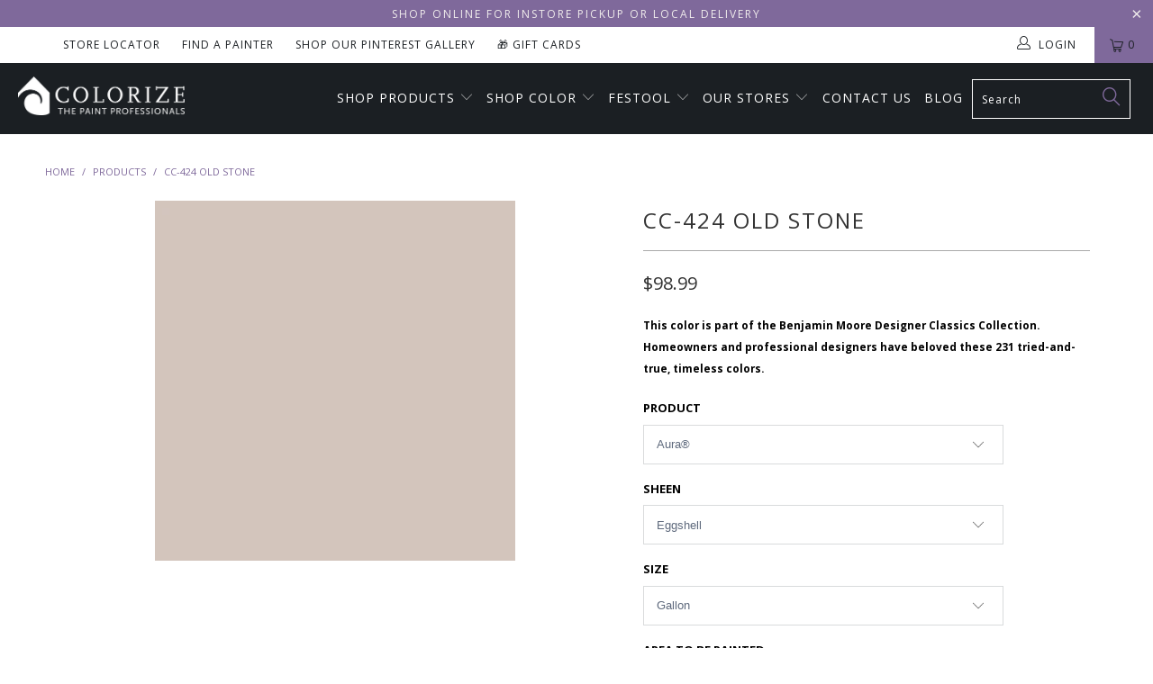

--- FILE ---
content_type: text/html; charset=utf-8
request_url: https://mycolorize.com/products/cc-424-old-stone
body_size: 36741
content:


 <!DOCTYPE html>
<!--[if lt IE 7 ]><html class="ie ie6" lang="en"> <![endif]-->
<!--[if IE 7 ]><html class="ie ie7" lang="en"> <![endif]-->
<!--[if IE 8 ]><html class="ie ie8" lang="en"> <![endif]-->
<!--[if IE 9 ]><html class="ie ie9" lang="en"> <![endif]-->
<!--[if (gte IE 10)|!(IE)]><!--><html lang="en"> <!--<![endif]--> <head> <meta charset="utf-8"> <meta http-equiv="cleartype" content="on"> <meta name="robots" content="index,follow"> <!-- Custom Fonts --> <link href="//fonts.googleapis.com/css?family=.|Oswald:light,normal,bold|Crimson+Text:light,normal,bold|Droid+Serif:light,normal,bold|Poppins:light,normal,bold|Arvo:light,normal,bold" rel="stylesheet" type="text/css" /> <!-- Stylesheets for Turbo 4.0.3 --> <link href="//mycolorize.com/cdn/shop/t/41/assets/styles.scss.css?v=66113857678016136451768313478" rel="stylesheet" type="text/css" media="all" /> <script>
      /*! lazysizes - v3.0.0 */
      !function(a,b){var c=b(a,a.document);a.lazySizes=c,"object"==typeof module&&module.exports&&(module.exports=c)}(window,function(a,b){"use strict";if(b.getElementsByClassName){var c,d=b.documentElement,e=a.Date,f=a.HTMLPictureElement,g="addEventListener",h="getAttribute",i=a[g],j=a.setTimeout,k=a.requestAnimationFrame||j,l=a.requestIdleCallback,m=/^picture$/i,n=["load","error","lazyincluded","_lazyloaded"],o={},p=Array.prototype.forEach,q=function(a,b){return o[b]||(o[b]=new RegExp("(\\s|^)"+b+"(\\s|$)")),o[b].test(a[h]("class")||"")&&o[b]},r=function(a,b){q(a,b)||a.setAttribute("class",(a[h]("class")||"").trim()+" "+b)},s=function(a,b){var c;(c=q(a,b))&&a.setAttribute("class",(a[h]("class")||"").replace(c," "))},t=function(a,b,c){var d=c?g:"removeEventListener";c&&t(a,b),n.forEach(function(c){a[d](c,b)})},u=function(a,c,d,e,f){var g=b.createEvent("CustomEvent");return g.initCustomEvent(c,!e,!f,d||{}),a.dispatchEvent(g),g},v=function(b,d){var e;!f&&(e=a.picturefill||c.pf)?e({reevaluate:!0,elements:[b]}):d&&d.src&&(b.src=d.src)},w=function(a,b){return(getComputedStyle(a,null)||{})[b]},x=function(a,b,d){for(d=d||a.offsetWidth;d<c.minSize&&b&&!a._lazysizesWidth;)d=b.offsetWidth,b=b.parentNode;return d},y=function(){var a,c,d=[],e=[],f=d,g=function(){var b=f;for(f=d.length?e:d,a=!0,c=!1;b.length;)b.shift()();a=!1},h=function(d,e){a&&!e?d.apply(this,arguments):(f.push(d),c||(c=!0,(b.hidden?j:k)(g)))};return h._lsFlush=g,h}(),z=function(a,b){return b?function(){y(a)}:function(){var b=this,c=arguments;y(function(){a.apply(b,c)})}},A=function(a){var b,c=0,d=125,f=666,g=f,h=function(){b=!1,c=e.now(),a()},i=l?function(){l(h,{timeout:g}),g!==f&&(g=f)}:z(function(){j(h)},!0);return function(a){var f;(a=a===!0)&&(g=44),b||(b=!0,f=d-(e.now()-c),0>f&&(f=0),a||9>f&&l?i():j(i,f))}},B=function(a){var b,c,d=99,f=function(){b=null,a()},g=function(){var a=e.now()-c;d>a?j(g,d-a):(l||f)(f)};return function(){c=e.now(),b||(b=j(g,d))}},C=function(){var f,k,l,n,o,x,C,E,F,G,H,I,J,K,L,M=/^img$/i,N=/^iframe$/i,O="onscroll"in a&&!/glebot/.test(navigator.userAgent),P=0,Q=0,R=0,S=-1,T=function(a){R--,a&&a.target&&t(a.target,T),(!a||0>R||!a.target)&&(R=0)},U=function(a,c){var e,f=a,g="hidden"==w(b.body,"visibility")||"hidden"!=w(a,"visibility");for(F-=c,I+=c,G-=c,H+=c;g&&(f=f.offsetParent)&&f!=b.body&&f!=d;)g=(w(f,"opacity")||1)>0,g&&"visible"!=w(f,"overflow")&&(e=f.getBoundingClientRect(),g=H>e.left&&G<e.right&&I>e.top-1&&F<e.bottom+1);return g},V=function(){var a,e,g,i,j,m,n,p,q;if((o=c.loadMode)&&8>R&&(a=f.length)){e=0,S++,null==K&&("expand"in c||(c.expand=d.clientHeight>500&&d.clientWidth>500?500:370),J=c.expand,K=J*c.expFactor),K>Q&&1>R&&S>2&&o>2&&!b.hidden?(Q=K,S=0):Q=o>1&&S>1&&6>R?J:P;for(;a>e;e++)if(f[e]&&!f[e]._lazyRace)if(O)if((p=f[e][h]("data-expand"))&&(m=1*p)||(m=Q),q!==m&&(C=innerWidth+m*L,E=innerHeight+m,n=-1*m,q=m),g=f[e].getBoundingClientRect(),(I=g.bottom)>=n&&(F=g.top)<=E&&(H=g.right)>=n*L&&(G=g.left)<=C&&(I||H||G||F)&&(l&&3>R&&!p&&(3>o||4>S)||U(f[e],m))){if(ba(f[e]),j=!0,R>9)break}else!j&&l&&!i&&4>R&&4>S&&o>2&&(k[0]||c.preloadAfterLoad)&&(k[0]||!p&&(I||H||G||F||"auto"!=f[e][h](c.sizesAttr)))&&(i=k[0]||f[e]);else ba(f[e]);i&&!j&&ba(i)}},W=A(V),X=function(a){r(a.target,c.loadedClass),s(a.target,c.loadingClass),t(a.target,Z)},Y=z(X),Z=function(a){Y({target:a.target})},$=function(a,b){try{a.contentWindow.location.replace(b)}catch(c){a.src=b}},_=function(a){var b,d,e=a[h](c.srcsetAttr);(b=c.customMedia[a[h]("data-media")||a[h]("media")])&&a.setAttribute("media",b),e&&a.setAttribute("srcset",e),b&&(d=a.parentNode,d.insertBefore(a.cloneNode(),a),d.removeChild(a))},aa=z(function(a,b,d,e,f){var g,i,k,l,o,q;(o=u(a,"lazybeforeunveil",b)).defaultPrevented||(e&&(d?r(a,c.autosizesClass):a.setAttribute("sizes",e)),i=a[h](c.srcsetAttr),g=a[h](c.srcAttr),f&&(k=a.parentNode,l=k&&m.test(k.nodeName||"")),q=b.firesLoad||"src"in a&&(i||g||l),o={target:a},q&&(t(a,T,!0),clearTimeout(n),n=j(T,2500),r(a,c.loadingClass),t(a,Z,!0)),l&&p.call(k.getElementsByTagName("source"),_),i?a.setAttribute("srcset",i):g&&!l&&(N.test(a.nodeName)?$(a,g):a.src=g),(i||l)&&v(a,{src:g})),a._lazyRace&&delete a._lazyRace,s(a,c.lazyClass),y(function(){(!q||a.complete&&a.naturalWidth>1)&&(q?T(o):R--,X(o))},!0)}),ba=function(a){var b,d=M.test(a.nodeName),e=d&&(a[h](c.sizesAttr)||a[h]("sizes")),f="auto"==e;(!f&&l||!d||!a.src&&!a.srcset||a.complete||q(a,c.errorClass))&&(b=u(a,"lazyunveilread").detail,f&&D.updateElem(a,!0,a.offsetWidth),a._lazyRace=!0,R++,aa(a,b,f,e,d))},ca=function(){if(!l){if(e.now()-x<999)return void j(ca,999);var a=B(function(){c.loadMode=3,W()});l=!0,c.loadMode=3,W(),i("scroll",function(){3==c.loadMode&&(c.loadMode=2),a()},!0)}};return{_:function(){x=e.now(),f=b.getElementsByClassName(c.lazyClass),k=b.getElementsByClassName(c.lazyClass+" "+c.preloadClass),L=c.hFac,i("scroll",W,!0),i("resize",W,!0),a.MutationObserver?new MutationObserver(W).observe(d,{childList:!0,subtree:!0,attributes:!0}):(d[g]("DOMNodeInserted",W,!0),d[g]("DOMAttrModified",W,!0),setInterval(W,999)),i("hashchange",W,!0),["focus","mouseover","click","load","transitionend","animationend","webkitAnimationEnd"].forEach(function(a){b[g](a,W,!0)}),/d$|^c/.test(b.readyState)?ca():(i("load",ca),b[g]("DOMContentLoaded",W),j(ca,2e4)),f.length?(V(),y._lsFlush()):W()},checkElems:W,unveil:ba}}(),D=function(){var a,d=z(function(a,b,c,d){var e,f,g;if(a._lazysizesWidth=d,d+="px",a.setAttribute("sizes",d),m.test(b.nodeName||""))for(e=b.getElementsByTagName("source"),f=0,g=e.length;g>f;f++)e[f].setAttribute("sizes",d);c.detail.dataAttr||v(a,c.detail)}),e=function(a,b,c){var e,f=a.parentNode;f&&(c=x(a,f,c),e=u(a,"lazybeforesizes",{width:c,dataAttr:!!b}),e.defaultPrevented||(c=e.detail.width,c&&c!==a._lazysizesWidth&&d(a,f,e,c)))},f=function(){var b,c=a.length;if(c)for(b=0;c>b;b++)e(a[b])},g=B(f);return{_:function(){a=b.getElementsByClassName(c.autosizesClass),i("resize",g)},checkElems:g,updateElem:e}}(),E=function(){E.i||(E.i=!0,D._(),C._())};return function(){var b,d={lazyClass:"lazyload",loadedClass:"lazyloaded",loadingClass:"lazyloading",preloadClass:"lazypreload",errorClass:"lazyerror",autosizesClass:"lazyautosizes",srcAttr:"data-src",srcsetAttr:"data-srcset",sizesAttr:"data-sizes",minSize:40,customMedia:{},init:!0,expFactor:1.5,hFac:.8,loadMode:2};c=a.lazySizesConfig||a.lazysizesConfig||{};for(b in d)b in c||(c[b]=d[b]);a.lazySizesConfig=c,j(function(){c.init&&E()})}(),{cfg:c,autoSizer:D,loader:C,init:E,uP:v,aC:r,rC:s,hC:q,fire:u,gW:x,rAF:y}}});</script> <title>Benjamin Moore&#39;s CC-424 Old Stone | Colorize - Colorize Inc.</title> <meta name="description" content="This color is part of Benjamin Moore&#39;s Color Preview Collection. As an essential component of the overall Benjamin Moore® color system, this collection contains bold hues to airy pastels and saturated deeps." />
    

    

<meta name="author" content="Colorize Inc.">
<meta property="og:url" content="https://mycolorize.com/products/cc-424-old-stone">
<meta property="og:site_name" content="Colorize Inc."> <meta property="og:type" content="product"> <meta property="og:title" content="CC-424 Old Stone"> <meta property="og:image" content="https://mycolorize.com/cdn/shop/products/CC-4240OldStone_600x.jpg?v=1617315044"> <meta property="og:image:secure_url" content="https://mycolorize.com/cdn/shop/products/CC-4240OldStone_600x.jpg?v=1617315044"> <meta property="og:price:amount" content="5.99"> <meta property="og:price:currency" content="USD"> <meta property="og:description" content="This color is part of Benjamin Moore&#39;s Color Preview Collection. As an essential component of the overall Benjamin Moore® color system, this collection contains bold hues to airy pastels and saturated deeps.">




<meta name="twitter:card" content="summary"> <meta name="twitter:title" content="CC-424 Old Stone"> <meta name="twitter:description" content="Help With Product Help With Sheen How Much Paint Do I Need? Aura® Interior Paint The ultimate in performance &amp;amp; color vitality. See color like you&#39;ve never seen it before - discernibly truer, richer hues that bring a new dimension of beauty to your home. Experience premium performance in Aura paint, which boasts incredible hide, and fade and color rub-off resistance. When nothing less than the best will do, select Benjamin Moore Aura interior paint. Aura is washable in any sheen, so you can use the sheen of your choice in any room. Regal® Select Interior Paint A heritage of quality enhanced with cutting-edge technology. Regal Paint is the time-honored tradition of Benjamin Moore paints that consumers have trusted for over 50 years. Now infused with the latest technology from our proprietary Gennex colorant and a new high-performance resin, Benjamin"> <meta name="twitter:image" content="https://mycolorize.com/cdn/shop/products/CC-4240OldStone_240x.jpg?v=1617315044"> <meta name="twitter:image:width" content="240"> <meta name="twitter:image:height" content="240"> <!-- Mobile Specific Metas --> <meta name="HandheldFriendly" content="True"> <meta name="MobileOptimized" content="320"> <meta name="viewport" content="width=device-width,initial-scale=1"> <meta name="theme-color" content="#ffffff"> <link rel="shortcut icon" type="image/x-icon" href="//mycolorize.com/cdn/shop/files/Colorize-house-icon-color_8870a8ec-243c-4643-9171-a9c7ad49531d_32x32.png?v=1613194150"> <link rel="canonical" href="https://mycolorize.com/products/cc-424-old-stone" /> <script>window.performance && window.performance.mark && window.performance.mark('shopify.content_for_header.start');</script><meta id="shopify-digital-wallet" name="shopify-digital-wallet" content="/26179116/digital_wallets/dialog">
<meta name="shopify-checkout-api-token" content="c12f5043a288e250e683eee7efa0162f">
<link rel="alternate" type="application/json+oembed" href="https://mycolorize.com/products/cc-424-old-stone.oembed">
<script async="async" src="/checkouts/internal/preloads.js?locale=en-US"></script>
<script id="apple-pay-shop-capabilities" type="application/json">{"shopId":26179116,"countryCode":"US","currencyCode":"USD","merchantCapabilities":["supports3DS"],"merchantId":"gid:\/\/shopify\/Shop\/26179116","merchantName":"Colorize Inc.","requiredBillingContactFields":["postalAddress","email","phone"],"requiredShippingContactFields":["postalAddress","email","phone"],"shippingType":"shipping","supportedNetworks":["visa","masterCard","amex","discover","elo","jcb"],"total":{"type":"pending","label":"Colorize Inc.","amount":"1.00"},"shopifyPaymentsEnabled":true,"supportsSubscriptions":true}</script>
<script id="shopify-features" type="application/json">{"accessToken":"c12f5043a288e250e683eee7efa0162f","betas":["rich-media-storefront-analytics"],"domain":"mycolorize.com","predictiveSearch":true,"shopId":26179116,"locale":"en"}</script>
<script>var Shopify = Shopify || {};
Shopify.shop = "colorizeny.myshopify.com";
Shopify.locale = "en";
Shopify.currency = {"active":"USD","rate":"1.0"};
Shopify.country = "US";
Shopify.theme = {"name":"BM COTY 2026 - Launch","id":181196325169,"schema_name":"Turbo","schema_version":"4.0.3","theme_store_id":null,"role":"main"};
Shopify.theme.handle = "null";
Shopify.theme.style = {"id":null,"handle":null};
Shopify.cdnHost = "mycolorize.com/cdn";
Shopify.routes = Shopify.routes || {};
Shopify.routes.root = "/";</script>
<script type="module">!function(o){(o.Shopify=o.Shopify||{}).modules=!0}(window);</script>
<script>!function(o){function n(){var o=[];function n(){o.push(Array.prototype.slice.apply(arguments))}return n.q=o,n}var t=o.Shopify=o.Shopify||{};t.loadFeatures=n(),t.autoloadFeatures=n()}(window);</script>
<script id="shop-js-analytics" type="application/json">{"pageType":"product"}</script>
<script defer="defer" async type="module" src="//mycolorize.com/cdn/shopifycloud/shop-js/modules/v2/client.init-shop-cart-sync_IZsNAliE.en.esm.js"></script>
<script defer="defer" async type="module" src="//mycolorize.com/cdn/shopifycloud/shop-js/modules/v2/chunk.common_0OUaOowp.esm.js"></script>
<script type="module">
  await import("//mycolorize.com/cdn/shopifycloud/shop-js/modules/v2/client.init-shop-cart-sync_IZsNAliE.en.esm.js");
await import("//mycolorize.com/cdn/shopifycloud/shop-js/modules/v2/chunk.common_0OUaOowp.esm.js");

  window.Shopify.SignInWithShop?.initShopCartSync?.({"fedCMEnabled":true,"windoidEnabled":true});

</script>
<script>(function() {
  var isLoaded = false;
  function asyncLoad() {
    if (isLoaded) return;
    isLoaded = true;
    var urls = ["https:\/\/chimpstatic.com\/mcjs-connected\/js\/users\/8f02c5f4f86b37c445b94210f\/d8fa74e2aac3d46e5037dd6a4.js?shop=colorizeny.myshopify.com","https:\/\/shopify.intercom.io\/widget.js?shop=colorizeny.myshopify.com","https:\/\/app.zapiet.com\/js\/storepickup.js?shop=colorizeny.myshopify.com"];
    for (var i = 0; i <urls.length; i++) {
      var s = document.createElement('script');
      s.type = 'text/javascript';
      s.async = true;
      s.src = urls[i];
      var x = document.getElementsByTagName('script')[0];
      x.parentNode.insertBefore(s, x);
    }
  };
  if(window.attachEvent) {
    window.attachEvent('onload', asyncLoad);
  } else {
    window.addEventListener('load', asyncLoad, false);
  }
})();</script>
<script id="__st">var __st={"a":26179116,"offset":-18000,"reqid":"db02f1e7-8ff4-415f-9d91-765b3988b07c-1768488356","pageurl":"mycolorize.com\/products\/cc-424-old-stone","u":"dd7b04fe479a","p":"product","rtyp":"product","rid":448638287913};</script>
<script>window.ShopifyPaypalV4VisibilityTracking = true;</script>
<script id="captcha-bootstrap">!function(){'use strict';const t='contact',e='account',n='new_comment',o=[[t,t],['blogs',n],['comments',n],[t,'customer']],c=[[e,'customer_login'],[e,'guest_login'],[e,'recover_customer_password'],[e,'create_customer']],r=t=>t.map((([t,e])=>`form[action*='/${t}']:not([data-nocaptcha='true']) input[name='form_type'][value='${e}']`)).join(','),a=t=>()=>t?[...document.querySelectorAll(t)].map((t=>t.form)):[];function s(){const t=[...o],e=r(t);return a(e)}const i='password',u='form_key',d=['recaptcha-v3-token','g-recaptcha-response','h-captcha-response',i],f=()=>{try{return window.sessionStorage}catch{return}},m='__shopify_v',_=t=>t.elements[u];function p(t,e,n=!1){try{const o=window.sessionStorage,c=JSON.parse(o.getItem(e)),{data:r}=function(t){const{data:e,action:n}=t;return t[m]||n?{data:e,action:n}:{data:t,action:n}}(c);for(const[e,n]of Object.entries(r))t.elements[e]&&(t.elements[e].value=n);n&&o.removeItem(e)}catch(o){console.error('form repopulation failed',{error:o})}}const l='form_type',E='cptcha';function T(t){t.dataset[E]=!0}const w=window,h=w.document,L='Shopify',v='ce_forms',y='captcha';let A=!1;((t,e)=>{const n=(g='f06e6c50-85a8-45c8-87d0-21a2b65856fe',I='https://cdn.shopify.com/shopifycloud/storefront-forms-hcaptcha/ce_storefront_forms_captcha_hcaptcha.v1.5.2.iife.js',D={infoText:'Protected by hCaptcha',privacyText:'Privacy',termsText:'Terms'},(t,e,n)=>{const o=w[L][v],c=o.bindForm;if(c)return c(t,g,e,D).then(n);var r;o.q.push([[t,g,e,D],n]),r=I,A||(h.body.append(Object.assign(h.createElement('script'),{id:'captcha-provider',async:!0,src:r})),A=!0)});var g,I,D;w[L]=w[L]||{},w[L][v]=w[L][v]||{},w[L][v].q=[],w[L][y]=w[L][y]||{},w[L][y].protect=function(t,e){n(t,void 0,e),T(t)},Object.freeze(w[L][y]),function(t,e,n,w,h,L){const[v,y,A,g]=function(t,e,n){const i=e?o:[],u=t?c:[],d=[...i,...u],f=r(d),m=r(i),_=r(d.filter((([t,e])=>n.includes(e))));return[a(f),a(m),a(_),s()]}(w,h,L),I=t=>{const e=t.target;return e instanceof HTMLFormElement?e:e&&e.form},D=t=>v().includes(t);t.addEventListener('submit',(t=>{const e=I(t);if(!e)return;const n=D(e)&&!e.dataset.hcaptchaBound&&!e.dataset.recaptchaBound,o=_(e),c=g().includes(e)&&(!o||!o.value);(n||c)&&t.preventDefault(),c&&!n&&(function(t){try{if(!f())return;!function(t){const e=f();if(!e)return;const n=_(t);if(!n)return;const o=n.value;o&&e.removeItem(o)}(t);const e=Array.from(Array(32),(()=>Math.random().toString(36)[2])).join('');!function(t,e){_(t)||t.append(Object.assign(document.createElement('input'),{type:'hidden',name:u})),t.elements[u].value=e}(t,e),function(t,e){const n=f();if(!n)return;const o=[...t.querySelectorAll(`input[type='${i}']`)].map((({name:t})=>t)),c=[...d,...o],r={};for(const[a,s]of new FormData(t).entries())c.includes(a)||(r[a]=s);n.setItem(e,JSON.stringify({[m]:1,action:t.action,data:r}))}(t,e)}catch(e){console.error('failed to persist form',e)}}(e),e.submit())}));const S=(t,e)=>{t&&!t.dataset[E]&&(n(t,e.some((e=>e===t))),T(t))};for(const o of['focusin','change'])t.addEventListener(o,(t=>{const e=I(t);D(e)&&S(e,y())}));const B=e.get('form_key'),M=e.get(l),P=B&&M;t.addEventListener('DOMContentLoaded',(()=>{const t=y();if(P)for(const e of t)e.elements[l].value===M&&p(e,B);[...new Set([...A(),...v().filter((t=>'true'===t.dataset.shopifyCaptcha))])].forEach((e=>S(e,t)))}))}(h,new URLSearchParams(w.location.search),n,t,e,['guest_login'])})(!0,!0)}();</script>
<script integrity="sha256-4kQ18oKyAcykRKYeNunJcIwy7WH5gtpwJnB7kiuLZ1E=" data-source-attribution="shopify.loadfeatures" defer="defer" src="//mycolorize.com/cdn/shopifycloud/storefront/assets/storefront/load_feature-a0a9edcb.js" crossorigin="anonymous"></script>
<script data-source-attribution="shopify.dynamic_checkout.dynamic.init">var Shopify=Shopify||{};Shopify.PaymentButton=Shopify.PaymentButton||{isStorefrontPortableWallets:!0,init:function(){window.Shopify.PaymentButton.init=function(){};var t=document.createElement("script");t.src="https://mycolorize.com/cdn/shopifycloud/portable-wallets/latest/portable-wallets.en.js",t.type="module",document.head.appendChild(t)}};
</script>
<script data-source-attribution="shopify.dynamic_checkout.buyer_consent">
  function portableWalletsHideBuyerConsent(e){var t=document.getElementById("shopify-buyer-consent"),n=document.getElementById("shopify-subscription-policy-button");t&&n&&(t.classList.add("hidden"),t.setAttribute("aria-hidden","true"),n.removeEventListener("click",e))}function portableWalletsShowBuyerConsent(e){var t=document.getElementById("shopify-buyer-consent"),n=document.getElementById("shopify-subscription-policy-button");t&&n&&(t.classList.remove("hidden"),t.removeAttribute("aria-hidden"),n.addEventListener("click",e))}window.Shopify?.PaymentButton&&(window.Shopify.PaymentButton.hideBuyerConsent=portableWalletsHideBuyerConsent,window.Shopify.PaymentButton.showBuyerConsent=portableWalletsShowBuyerConsent);
</script>
<script data-source-attribution="shopify.dynamic_checkout.cart.bootstrap">document.addEventListener("DOMContentLoaded",(function(){function t(){return document.querySelector("shopify-accelerated-checkout-cart, shopify-accelerated-checkout")}if(t())Shopify.PaymentButton.init();else{new MutationObserver((function(e,n){t()&&(Shopify.PaymentButton.init(),n.disconnect())})).observe(document.body,{childList:!0,subtree:!0})}}));
</script>
<link id="shopify-accelerated-checkout-styles" rel="stylesheet" media="screen" href="https://mycolorize.com/cdn/shopifycloud/portable-wallets/latest/accelerated-checkout-backwards-compat.css" crossorigin="anonymous">
<style id="shopify-accelerated-checkout-cart">
        #shopify-buyer-consent {
  margin-top: 1em;
  display: inline-block;
  width: 100%;
}

#shopify-buyer-consent.hidden {
  display: none;
}

#shopify-subscription-policy-button {
  background: none;
  border: none;
  padding: 0;
  text-decoration: underline;
  font-size: inherit;
  cursor: pointer;
}

#shopify-subscription-policy-button::before {
  box-shadow: none;
}

      </style>

<script>window.performance && window.performance.mark && window.performance.mark('shopify.content_for_header.end');</script>
    
<!-- Infinite Options app by ShopPad --> <script src='//d1liekpayvooaz.cloudfront.net/apps/customizery/customizery.js?shop=colorizeny.myshopify.com'></script>
    
<!-- Pinterest Tag -->
<script>
!function(e){if(!window.pintrk){window.pintrk = function () {
window.pintrk.queue.push(Array.prototype.slice.call(arguments))};var
  n=window.pintrk;n.queue=[],n.version="3.0";var
  t=document.createElement("script");t.async=!0,t.src=e;var
  r=document.getElementsByTagName("script")[0];
  r.parentNode.insertBefore(t,r)}}("https://s.pinimg.com/ct/core.js");
pintrk('load', '2613788528070', {em: '<user_email_address>'});
pintrk('page');
</script>
<noscript>
<img height="1" width="1" style="display:none;" alt=""
  src="https://ct.pinterest.com/v3/?event=init&tid=2613788528070&pd[em]=<hashed_email_address>&noscript=1" />
</noscript>
<!-- end Pinterest Tag -->

<!-- Zapiet | Store Pickup + Delivery -->

<!-- Zapiet | Store Pickup + Delivery -->
    
<!-- BEGIN app block: shopify://apps/klaviyo-email-marketing-sms/blocks/klaviyo-onsite-embed/2632fe16-c075-4321-a88b-50b567f42507 -->












  <script async src="https://static.klaviyo.com/onsite/js/NUV77X/klaviyo.js?company_id=NUV77X"></script>
  <script>!function(){if(!window.klaviyo){window._klOnsite=window._klOnsite||[];try{window.klaviyo=new Proxy({},{get:function(n,i){return"push"===i?function(){var n;(n=window._klOnsite).push.apply(n,arguments)}:function(){for(var n=arguments.length,o=new Array(n),w=0;w<n;w++)o[w]=arguments[w];var t="function"==typeof o[o.length-1]?o.pop():void 0,e=new Promise((function(n){window._klOnsite.push([i].concat(o,[function(i){t&&t(i),n(i)}]))}));return e}}})}catch(n){window.klaviyo=window.klaviyo||[],window.klaviyo.push=function(){var n;(n=window._klOnsite).push.apply(n,arguments)}}}}();</script>

  
    <script id="viewed_product">
      if (item == null) {
        var _learnq = _learnq || [];

        var MetafieldReviews = null
        var MetafieldYotpoRating = null
        var MetafieldYotpoCount = null
        var MetafieldLooxRating = null
        var MetafieldLooxCount = null
        var okendoProduct = null
        var okendoProductReviewCount = null
        var okendoProductReviewAverageValue = null
        try {
          // The following fields are used for Customer Hub recently viewed in order to add reviews.
          // This information is not part of __kla_viewed. Instead, it is part of __kla_viewed_reviewed_items
          MetafieldReviews = {};
          MetafieldYotpoRating = null
          MetafieldYotpoCount = null
          MetafieldLooxRating = null
          MetafieldLooxCount = null

          okendoProduct = null
          // If the okendo metafield is not legacy, it will error, which then requires the new json formatted data
          if (okendoProduct && 'error' in okendoProduct) {
            okendoProduct = null
          }
          okendoProductReviewCount = okendoProduct ? okendoProduct.reviewCount : null
          okendoProductReviewAverageValue = okendoProduct ? okendoProduct.reviewAverageValue : null
        } catch (error) {
          console.error('Error in Klaviyo onsite reviews tracking:', error);
        }

        var item = {
          Name: "CC-424 Old Stone",
          ProductID: 448638287913,
          Categories: ["Black Friday Sale","Blush Pinks","ClearPath20","Designer Classics Color Collection","Small Business Saturday Sale"],
          ImageURL: "https://mycolorize.com/cdn/shop/products/CC-4240OldStone_grande.jpg?v=1617315044",
          URL: "https://mycolorize.com/products/cc-424-old-stone",
          Brand: "Benjamin Moore",
          Price: "$5.99",
          Value: "5.99",
          CompareAtPrice: "$0.00"
        };
        _learnq.push(['track', 'Viewed Product', item]);
        _learnq.push(['trackViewedItem', {
          Title: item.Name,
          ItemId: item.ProductID,
          Categories: item.Categories,
          ImageUrl: item.ImageURL,
          Url: item.URL,
          Metadata: {
            Brand: item.Brand,
            Price: item.Price,
            Value: item.Value,
            CompareAtPrice: item.CompareAtPrice
          },
          metafields:{
            reviews: MetafieldReviews,
            yotpo:{
              rating: MetafieldYotpoRating,
              count: MetafieldYotpoCount,
            },
            loox:{
              rating: MetafieldLooxRating,
              count: MetafieldLooxCount,
            },
            okendo: {
              rating: okendoProductReviewAverageValue,
              count: okendoProductReviewCount,
            }
          }
        }]);
      }
    </script>
  




  <script>
    window.klaviyoReviewsProductDesignMode = false
  </script>







<!-- END app block --><!-- BEGIN app block: shopify://apps/zapiet-pickup-delivery/blocks/app-embed/5599aff0-8af1-473a-a372-ecd72a32b4d5 -->









    <style>#storePickupApp {
}</style>




<script type="text/javascript">
    var zapietTranslations = {};

    window.ZapietMethods = {"pickup":{"active":true,"enabled":true,"name":"Pickup","sort":0,"status":{"condition":"price","operator":"morethan","value":0,"enabled":true,"product_conditions":{"enabled":false,"value":"Delivery Only,Shipping Only","enable":false,"property":"tags","hide_button":false}},"button":{"type":"default","default":null,"hover":"","active":null}},"delivery":{"active":false,"enabled":true,"name":"Delivery","sort":1,"status":{"condition":"price","operator":"morethan","value":2500,"enabled":true,"product_conditions":{"enabled":false,"value":"Pickup Only,Shipping Only","enable":false,"property":"tags","hide_button":false}},"button":{"type":"default","default":null,"hover":"","active":null}},"shipping":{"active":false,"enabled":false,"name":"Shipping","sort":1,"status":{"condition":"price","operator":"morethan","value":20000,"enabled":true,"product_conditions":{"enabled":false,"value":"Delivery Only,Pickup Only","enable":false,"property":"tags","hide_button":false}},"button":{"type":"default","default":null,"hover":"","active":null}}}
    window.ZapietEvent = {
        listen: function(eventKey, callback) {
            if (!this.listeners) {
                this.listeners = [];
            }
            this.listeners.push({
                eventKey: eventKey,
                callback: callback
            });
        },
    };

    

    
        
        var language_settings = {"enable_app":true,"enable_geo_search_for_pickups":false,"pickup_region_filter_enabled":false,"pickup_region_filter_field":null,"currency":"USD","weight_format":"kg","pickup.enable_map":false,"delivery_validation_method":"within_max_radius","base_country_name":"United States","base_country_code":"US","method_display_style":"default","default_method_display_style":"classic","date_format":"l, F j, Y","time_format":"g:ia","week_day_start":"Sun","pickup_address_format":"<span><strong>{{company_name}}</strong></span><span>{{address_line_1}}<br />{{city}}, {{postal_code}}</span><span>{{distance}}</span>{{more_information}}","rates_enabled":true,"payment_customization_enabled":false,"distance_format":"mi","enable_delivery_address_autocompletion":false,"enable_delivery_current_location":false,"enable_pickup_address_autocompletion":false,"pickup_date_picker_enabled":true,"pickup_time_picker_enabled":true,"delivery_note_enabled":false,"delivery_note_required":false,"delivery_date_picker_enabled":true,"delivery_time_picker_enabled":true,"shipping.date_picker_enabled":false,"delivery_validate_cart":false,"pickup_validate_cart":true,"gmak":"QUl6YVN5Q0tsOTFCQ3N0b3JpY2xscS1zTWJUUzVncUVQMWV1LTNj","enable_checkout_locale":true,"enable_checkout_url":true,"disable_widget_for_digital_items":false,"disable_widget_for_product_handles":"gift-card","colors":{"widget_active_background_color":null,"widget_active_border_color":null,"widget_active_icon_color":null,"widget_active_text_color":null,"widget_inactive_background_color":null,"widget_inactive_border_color":null,"widget_inactive_icon_color":null,"widget_inactive_text_color":null},"delivery_validator":{"enabled":false,"show_on_page_load":true,"sticky":true},"checkout":{"delivery":{"discount_code":null,"prepopulate_shipping_address":true,"preselect_first_available_time":true},"pickup":{"discount_code":"","prepopulate_shipping_address":true,"customer_phone_required":false,"preselect_first_location":true,"preselect_first_available_time":true},"shipping":{"discount_code":""}},"day_name_attribute_enabled":false,"methods":{"pickup":{"active":true,"enabled":true,"name":"Pickup","sort":0,"status":{"condition":"price","operator":"morethan","value":0,"enabled":true,"product_conditions":{"enabled":false,"value":"Delivery Only,Shipping Only","enable":false,"property":"tags","hide_button":false}},"button":{"type":"default","default":null,"hover":"","active":null}},"delivery":{"active":false,"enabled":true,"name":"Delivery","sort":1,"status":{"condition":"price","operator":"morethan","value":2500,"enabled":true,"product_conditions":{"enabled":false,"value":"Pickup Only,Shipping Only","enable":false,"property":"tags","hide_button":false}},"button":{"type":"default","default":null,"hover":"","active":null}},"shipping":{"active":false,"enabled":false,"name":"Shipping","sort":1,"status":{"condition":"price","operator":"morethan","value":20000,"enabled":true,"product_conditions":{"enabled":false,"value":"Delivery Only,Pickup Only","enable":false,"property":"tags","hide_button":false}},"button":{"type":"default","default":null,"hover":"","active":null}}},"translations":{"methods":{"shipping":"Shipping","pickup":"Pickups","delivery":"Delivery"},"calendar":{"january":"January","february":"February","march":"March","april":"April","may":"May","june":"June","july":"July","august":"August","september":"September","october":"October","november":"November","december":"December","sunday":"Sun","monday":"Mon","tuesday":"Tue","wednesday":"Wed","thursday":"Thu","friday":"Fri","saturday":"Sat","today":"","close":"","labelMonthNext":"Next month","labelMonthPrev":"Previous month","labelMonthSelect":"Select a month","labelYearSelect":"Select a year","and":"and","between":"between"},"pickup":{"checkout_button":"Checkout","location_label":"Choose a location.","could_not_find_location":"Sorry, we could not find your location.","datepicker_label":"Choose a date and time.","datepicker_placeholder":"Choose a date and time.","date_time_output":"{{DATE}} at {{TIME}}","location_placeholder":"Enter your postal code ...","filter_by_region_placeholder":"Filter by region","heading":"Store Pickup","note":"","max_order_total":"Maximum order value for pickup is $0.00","max_order_weight":"Maximum order weight for pickup is {{ weight }}","min_order_total":"Minimum order value for pickup is $0.00","min_order_weight":"Minimum order weight for pickup is {{ weight }}","more_information":"More information","no_date_time_selected":"Please select a date & time.","no_locations_found":"Sorry, pickup is not available for your selected items.","no_locations_region":"Sorry, pickup is not available in your region.","cart_eligibility_error":"Sorry, pickup is not available for your selected items.","opening_hours":"Opening hours","locations_found":"Please select a pickup location:","dates_not_available":"Sorry, your selected items are not currently available for pickup.","location_error":"Please select a pickup location.","checkout_error":"Please select a date and time for pickup."},"delivery":{"checkout_button":"Checkout","could_not_find_location":"Sorry, we could not find your location.","datepicker_label":"Choose a date and time.","datepicker_placeholder":"Choose a date and time.","date_time_output":"{{DATE}} between {{SLOT_START_TIME}} and {{SLOT_END_TIME}}","delivery_note_label":"Please enter delivery instructions (optional)","delivery_validator_button_label":"Go","delivery_validator_eligible_button_label":"Continue shopping","delivery_validator_eligible_content":"To start shopping just click the button below","delivery_validator_eligible_heading":"Great, we deliver to your area!","delivery_validator_error_button_label":"Continue shopping","delivery_validator_error_content":"Sorry, it looks like we have encountered an unexpected error. Please try again.","delivery_validator_error_heading":"An error occured","delivery_validator_not_eligible_button_label":"Continue shopping","delivery_validator_not_eligible_content":"You are more then welcome to continue browsing our store","delivery_validator_not_eligible_heading":"Sorry, we do not deliver to your area","delivery_validator_placeholder":"Enter your FULL address...","delivery_validator_prelude":"Do we deliver?","available":"Great! You are eligible for delivery.","heading":"Local Delivery","note":"Please enter your FULL address to check if you are eligible for local delivery:","max_order_total":"Maximum order value for delivery is $25.00","max_order_weight":"Maximum order weight for delivery is {{ weight }}","min_order_total":"Minimum order value for delivery is $25.00","min_order_weight":"Minimum order weight for delivery is {{ weight }}","delivery_note_error":"Please enter delivery instructions","no_date_time_selected":"Please select a date & time for delivery.","cart_eligibility_error":"Sorry, delivery is not available for your selected items.","delivery_note_label_required":"Please enter delivery instructions (required)","location_placeholder":"Enter your FULL address...","not_available":"Sorry, delivery is not available in your area.","dates_not_available":"Sorry, your selected items are not currently available for delivery.","checkout_error":"Please enter a valid zipcode and select your preferred date and time for delivery."},"shipping":{"checkout_button":"Checkout","datepicker_placeholder":"Choose a date.","heading":"Shipping","note":"Please click the checkout button to continue.","max_order_total":"Maximum order value for shipping is $200.00","max_order_weight":"Maximum order weight for shipping is {{ weight }}","min_order_total":"Minimum order value for shipping is $200.00","min_order_weight":"Minimum order weight for shipping is {{ weight }}","cart_eligibility_error":"Sorry, shipping is not available for your selected items.","checkout_error":"Please choose a date for shipping."},"widget":{"zapiet_id_error":"There was a problem adding the Zapiet ID to your cart","attributes_error":"There was a problem adding the attributes to your cart","no_delivery_options_available":"No delivery options are available for your products","no_checkout_method_error":"Please select a delivery option"},"product_widget":{"title":"Delivery and pickup options:","pickup_at":"Pickup at {{ location }}","ready_for_collection":"Ready for collection from","on":"on","view_all_stores":"View all stores","pickup_not_available_item":"Pickup not available for this item","delivery_not_available_location":"Delivery not available for {{ postal_code }}","delivered_by":"Delivered by {{ date }}","delivered_today":"Delivered today","change":"Change","tomorrow":"tomorrow","today":"today","delivery_to":"Delivery to {{ postal_code }}","showing_options_for":"Showing options for {{ postal_code }}","modal_heading":"Select a store for pickup","modal_subheading":"Showing stores near {{ postal_code }}","show_opening_hours":"Show opening hours","hide_opening_hours":"Hide opening hours","closed":"Closed","input_placeholder":"Enter your postal code","input_button":"Check","input_error":"Add a postal code to check available delivery and pickup options.","pickup_available":"Pickup available","not_available":"Not available","select":"Select","selected":"Selected","find_a_store":"Find a store"},"shipping_language_code":"en","delivery_language_code":"en-AU","pickup_language_code":"en-CA"},"default_language":"en","region":"us-2","api_region":"api-us","enable_zapiet_id_all_items":false,"widget_restore_state_on_load":false,"draft_orders_enabled":false,"preselect_checkout_method":true,"widget_show_could_not_locate_div_error":true,"checkout_extension_enabled":false,"show_pickup_consent_checkbox":false,"show_delivery_consent_checkbox":false,"subscription_paused":false,"pickup_note_enabled":false,"pickup_note_required":false,"shipping_note_enabled":false,"shipping_note_required":false};
        zapietTranslations["en"] = language_settings.translations;
    

    function initializeZapietApp() {
        var products = [];

        

        window.ZapietCachedSettings = {
            cached_config: {"enable_app":true,"enable_geo_search_for_pickups":false,"pickup_region_filter_enabled":false,"pickup_region_filter_field":null,"currency":"USD","weight_format":"kg","pickup.enable_map":false,"delivery_validation_method":"within_max_radius","base_country_name":"United States","base_country_code":"US","method_display_style":"default","default_method_display_style":"classic","date_format":"l, F j, Y","time_format":"g:ia","week_day_start":"Sun","pickup_address_format":"<span><strong>{{company_name}}</strong></span><span>{{address_line_1}}<br />{{city}}, {{postal_code}}</span><span>{{distance}}</span>{{more_information}}","rates_enabled":true,"payment_customization_enabled":false,"distance_format":"mi","enable_delivery_address_autocompletion":false,"enable_delivery_current_location":false,"enable_pickup_address_autocompletion":false,"pickup_date_picker_enabled":true,"pickup_time_picker_enabled":true,"delivery_note_enabled":false,"delivery_note_required":false,"delivery_date_picker_enabled":true,"delivery_time_picker_enabled":true,"shipping.date_picker_enabled":false,"delivery_validate_cart":false,"pickup_validate_cart":true,"gmak":"QUl6YVN5Q0tsOTFCQ3N0b3JpY2xscS1zTWJUUzVncUVQMWV1LTNj","enable_checkout_locale":true,"enable_checkout_url":true,"disable_widget_for_digital_items":false,"disable_widget_for_product_handles":"gift-card","colors":{"widget_active_background_color":null,"widget_active_border_color":null,"widget_active_icon_color":null,"widget_active_text_color":null,"widget_inactive_background_color":null,"widget_inactive_border_color":null,"widget_inactive_icon_color":null,"widget_inactive_text_color":null},"delivery_validator":{"enabled":false,"show_on_page_load":true,"sticky":true},"checkout":{"delivery":{"discount_code":null,"prepopulate_shipping_address":true,"preselect_first_available_time":true},"pickup":{"discount_code":"","prepopulate_shipping_address":true,"customer_phone_required":false,"preselect_first_location":true,"preselect_first_available_time":true},"shipping":{"discount_code":""}},"day_name_attribute_enabled":false,"methods":{"pickup":{"active":true,"enabled":true,"name":"Pickup","sort":0,"status":{"condition":"price","operator":"morethan","value":0,"enabled":true,"product_conditions":{"enabled":false,"value":"Delivery Only,Shipping Only","enable":false,"property":"tags","hide_button":false}},"button":{"type":"default","default":null,"hover":"","active":null}},"delivery":{"active":false,"enabled":true,"name":"Delivery","sort":1,"status":{"condition":"price","operator":"morethan","value":2500,"enabled":true,"product_conditions":{"enabled":false,"value":"Pickup Only,Shipping Only","enable":false,"property":"tags","hide_button":false}},"button":{"type":"default","default":null,"hover":"","active":null}},"shipping":{"active":false,"enabled":false,"name":"Shipping","sort":1,"status":{"condition":"price","operator":"morethan","value":20000,"enabled":true,"product_conditions":{"enabled":false,"value":"Delivery Only,Pickup Only","enable":false,"property":"tags","hide_button":false}},"button":{"type":"default","default":null,"hover":"","active":null}}},"translations":{"methods":{"shipping":"Shipping","pickup":"Pickups","delivery":"Delivery"},"calendar":{"january":"January","february":"February","march":"March","april":"April","may":"May","june":"June","july":"July","august":"August","september":"September","october":"October","november":"November","december":"December","sunday":"Sun","monday":"Mon","tuesday":"Tue","wednesday":"Wed","thursday":"Thu","friday":"Fri","saturday":"Sat","today":"","close":"","labelMonthNext":"Next month","labelMonthPrev":"Previous month","labelMonthSelect":"Select a month","labelYearSelect":"Select a year","and":"and","between":"between"},"pickup":{"checkout_button":"Checkout","location_label":"Choose a location.","could_not_find_location":"Sorry, we could not find your location.","datepicker_label":"Choose a date and time.","datepicker_placeholder":"Choose a date and time.","date_time_output":"{{DATE}} at {{TIME}}","location_placeholder":"Enter your postal code ...","filter_by_region_placeholder":"Filter by region","heading":"Store Pickup","note":"","max_order_total":"Maximum order value for pickup is $0.00","max_order_weight":"Maximum order weight for pickup is {{ weight }}","min_order_total":"Minimum order value for pickup is $0.00","min_order_weight":"Minimum order weight for pickup is {{ weight }}","more_information":"More information","no_date_time_selected":"Please select a date & time.","no_locations_found":"Sorry, pickup is not available for your selected items.","no_locations_region":"Sorry, pickup is not available in your region.","cart_eligibility_error":"Sorry, pickup is not available for your selected items.","opening_hours":"Opening hours","locations_found":"Please select a pickup location:","dates_not_available":"Sorry, your selected items are not currently available for pickup.","location_error":"Please select a pickup location.","checkout_error":"Please select a date and time for pickup."},"delivery":{"checkout_button":"Checkout","could_not_find_location":"Sorry, we could not find your location.","datepicker_label":"Choose a date and time.","datepicker_placeholder":"Choose a date and time.","date_time_output":"{{DATE}} between {{SLOT_START_TIME}} and {{SLOT_END_TIME}}","delivery_note_label":"Please enter delivery instructions (optional)","delivery_validator_button_label":"Go","delivery_validator_eligible_button_label":"Continue shopping","delivery_validator_eligible_content":"To start shopping just click the button below","delivery_validator_eligible_heading":"Great, we deliver to your area!","delivery_validator_error_button_label":"Continue shopping","delivery_validator_error_content":"Sorry, it looks like we have encountered an unexpected error. Please try again.","delivery_validator_error_heading":"An error occured","delivery_validator_not_eligible_button_label":"Continue shopping","delivery_validator_not_eligible_content":"You are more then welcome to continue browsing our store","delivery_validator_not_eligible_heading":"Sorry, we do not deliver to your area","delivery_validator_placeholder":"Enter your FULL address...","delivery_validator_prelude":"Do we deliver?","available":"Great! You are eligible for delivery.","heading":"Local Delivery","note":"Please enter your FULL address to check if you are eligible for local delivery:","max_order_total":"Maximum order value for delivery is $25.00","max_order_weight":"Maximum order weight for delivery is {{ weight }}","min_order_total":"Minimum order value for delivery is $25.00","min_order_weight":"Minimum order weight for delivery is {{ weight }}","delivery_note_error":"Please enter delivery instructions","no_date_time_selected":"Please select a date & time for delivery.","cart_eligibility_error":"Sorry, delivery is not available for your selected items.","delivery_note_label_required":"Please enter delivery instructions (required)","location_placeholder":"Enter your FULL address...","not_available":"Sorry, delivery is not available in your area.","dates_not_available":"Sorry, your selected items are not currently available for delivery.","checkout_error":"Please enter a valid zipcode and select your preferred date and time for delivery."},"shipping":{"checkout_button":"Checkout","datepicker_placeholder":"Choose a date.","heading":"Shipping","note":"Please click the checkout button to continue.","max_order_total":"Maximum order value for shipping is $200.00","max_order_weight":"Maximum order weight for shipping is {{ weight }}","min_order_total":"Minimum order value for shipping is $200.00","min_order_weight":"Minimum order weight for shipping is {{ weight }}","cart_eligibility_error":"Sorry, shipping is not available for your selected items.","checkout_error":"Please choose a date for shipping."},"widget":{"zapiet_id_error":"There was a problem adding the Zapiet ID to your cart","attributes_error":"There was a problem adding the attributes to your cart","no_delivery_options_available":"No delivery options are available for your products","no_checkout_method_error":"Please select a delivery option"},"product_widget":{"title":"Delivery and pickup options:","pickup_at":"Pickup at {{ location }}","ready_for_collection":"Ready for collection from","on":"on","view_all_stores":"View all stores","pickup_not_available_item":"Pickup not available for this item","delivery_not_available_location":"Delivery not available for {{ postal_code }}","delivered_by":"Delivered by {{ date }}","delivered_today":"Delivered today","change":"Change","tomorrow":"tomorrow","today":"today","delivery_to":"Delivery to {{ postal_code }}","showing_options_for":"Showing options for {{ postal_code }}","modal_heading":"Select a store for pickup","modal_subheading":"Showing stores near {{ postal_code }}","show_opening_hours":"Show opening hours","hide_opening_hours":"Hide opening hours","closed":"Closed","input_placeholder":"Enter your postal code","input_button":"Check","input_error":"Add a postal code to check available delivery and pickup options.","pickup_available":"Pickup available","not_available":"Not available","select":"Select","selected":"Selected","find_a_store":"Find a store"},"shipping_language_code":"en","delivery_language_code":"en-AU","pickup_language_code":"en-CA"},"default_language":"en","region":"us-2","api_region":"api-us","enable_zapiet_id_all_items":false,"widget_restore_state_on_load":false,"draft_orders_enabled":false,"preselect_checkout_method":true,"widget_show_could_not_locate_div_error":true,"checkout_extension_enabled":false,"show_pickup_consent_checkbox":false,"show_delivery_consent_checkbox":false,"subscription_paused":false,"pickup_note_enabled":false,"pickup_note_required":false,"shipping_note_enabled":false,"shipping_note_required":false},
            shop_identifier: 'colorizeny.myshopify.com',
            language_code: 'en',
            checkout_url: '/cart',
            products: products,
            translations: zapietTranslations,
            customer: {
                first_name: '',
                last_name: '',
                company: '',
                address1: '',
                address2: '',
                city: '',
                province: '',
                country: '',
                zip: '',
                phone: '',
                tags: null
            }
        }

        window.Zapiet.start(window.ZapietCachedSettings, true);

        
            window.ZapietEvent.listen('widget_loaded', function() {
                // Custom JavaScript
            });
        
    }

    function loadZapietStyles(href) {
        var ss = document.createElement("link");
        ss.type = "text/css";
        ss.rel = "stylesheet";
        ss.media = "all";
        ss.href = href;
        document.getElementsByTagName("head")[0].appendChild(ss);
    }

    
        loadZapietStyles("https://cdn.shopify.com/extensions/019bc157-8185-7e0c-98af-00cc3adeef8a/zapiet-pickup-delivery-1065/assets/storepickup.css");
        var zapietLoadScripts = {
            vendor: true,
            storepickup: true,
            pickup: true,
            delivery: true,
            shipping: false,
            pickup_map: false,
            validator: false
        };

        function zapietScriptLoaded(key) {
            zapietLoadScripts[key] = false;
            if (!Object.values(zapietLoadScripts).includes(true)) {
                initializeZapietApp();
            }
        }
    
</script>




    <script type="module" src="https://cdn.shopify.com/extensions/019bc157-8185-7e0c-98af-00cc3adeef8a/zapiet-pickup-delivery-1065/assets/vendor.js" onload="zapietScriptLoaded('vendor')" defer></script>
    <script type="module" src="https://cdn.shopify.com/extensions/019bc157-8185-7e0c-98af-00cc3adeef8a/zapiet-pickup-delivery-1065/assets/storepickup.js" onload="zapietScriptLoaded('storepickup')" defer></script>

    

    
        <script type="module" src="https://cdn.shopify.com/extensions/019bc157-8185-7e0c-98af-00cc3adeef8a/zapiet-pickup-delivery-1065/assets/pickup.js" onload="zapietScriptLoaded('pickup')" defer></script>
    

    
        <script type="module" src="https://cdn.shopify.com/extensions/019bc157-8185-7e0c-98af-00cc3adeef8a/zapiet-pickup-delivery-1065/assets/delivery.js" onload="zapietScriptLoaded('delivery')" defer></script>
    

    

    


<!-- END app block --><link href="https://monorail-edge.shopifysvc.com" rel="dns-prefetch">
<script>(function(){if ("sendBeacon" in navigator && "performance" in window) {try {var session_token_from_headers = performance.getEntriesByType('navigation')[0].serverTiming.find(x => x.name == '_s').description;} catch {var session_token_from_headers = undefined;}var session_cookie_matches = document.cookie.match(/_shopify_s=([^;]*)/);var session_token_from_cookie = session_cookie_matches && session_cookie_matches.length === 2 ? session_cookie_matches[1] : "";var session_token = session_token_from_headers || session_token_from_cookie || "";function handle_abandonment_event(e) {var entries = performance.getEntries().filter(function(entry) {return /monorail-edge.shopifysvc.com/.test(entry.name);});if (!window.abandonment_tracked && entries.length === 0) {window.abandonment_tracked = true;var currentMs = Date.now();var navigation_start = performance.timing.navigationStart;var payload = {shop_id: 26179116,url: window.location.href,navigation_start,duration: currentMs - navigation_start,session_token,page_type: "product"};window.navigator.sendBeacon("https://monorail-edge.shopifysvc.com/v1/produce", JSON.stringify({schema_id: "online_store_buyer_site_abandonment/1.1",payload: payload,metadata: {event_created_at_ms: currentMs,event_sent_at_ms: currentMs}}));}}window.addEventListener('pagehide', handle_abandonment_event);}}());</script>
<script id="web-pixels-manager-setup">(function e(e,d,r,n,o){if(void 0===o&&(o={}),!Boolean(null===(a=null===(i=window.Shopify)||void 0===i?void 0:i.analytics)||void 0===a?void 0:a.replayQueue)){var i,a;window.Shopify=window.Shopify||{};var t=window.Shopify;t.analytics=t.analytics||{};var s=t.analytics;s.replayQueue=[],s.publish=function(e,d,r){return s.replayQueue.push([e,d,r]),!0};try{self.performance.mark("wpm:start")}catch(e){}var l=function(){var e={modern:/Edge?\/(1{2}[4-9]|1[2-9]\d|[2-9]\d{2}|\d{4,})\.\d+(\.\d+|)|Firefox\/(1{2}[4-9]|1[2-9]\d|[2-9]\d{2}|\d{4,})\.\d+(\.\d+|)|Chrom(ium|e)\/(9{2}|\d{3,})\.\d+(\.\d+|)|(Maci|X1{2}).+ Version\/(15\.\d+|(1[6-9]|[2-9]\d|\d{3,})\.\d+)([,.]\d+|)( \(\w+\)|)( Mobile\/\w+|) Safari\/|Chrome.+OPR\/(9{2}|\d{3,})\.\d+\.\d+|(CPU[ +]OS|iPhone[ +]OS|CPU[ +]iPhone|CPU IPhone OS|CPU iPad OS)[ +]+(15[._]\d+|(1[6-9]|[2-9]\d|\d{3,})[._]\d+)([._]\d+|)|Android:?[ /-](13[3-9]|1[4-9]\d|[2-9]\d{2}|\d{4,})(\.\d+|)(\.\d+|)|Android.+Firefox\/(13[5-9]|1[4-9]\d|[2-9]\d{2}|\d{4,})\.\d+(\.\d+|)|Android.+Chrom(ium|e)\/(13[3-9]|1[4-9]\d|[2-9]\d{2}|\d{4,})\.\d+(\.\d+|)|SamsungBrowser\/([2-9]\d|\d{3,})\.\d+/,legacy:/Edge?\/(1[6-9]|[2-9]\d|\d{3,})\.\d+(\.\d+|)|Firefox\/(5[4-9]|[6-9]\d|\d{3,})\.\d+(\.\d+|)|Chrom(ium|e)\/(5[1-9]|[6-9]\d|\d{3,})\.\d+(\.\d+|)([\d.]+$|.*Safari\/(?![\d.]+ Edge\/[\d.]+$))|(Maci|X1{2}).+ Version\/(10\.\d+|(1[1-9]|[2-9]\d|\d{3,})\.\d+)([,.]\d+|)( \(\w+\)|)( Mobile\/\w+|) Safari\/|Chrome.+OPR\/(3[89]|[4-9]\d|\d{3,})\.\d+\.\d+|(CPU[ +]OS|iPhone[ +]OS|CPU[ +]iPhone|CPU IPhone OS|CPU iPad OS)[ +]+(10[._]\d+|(1[1-9]|[2-9]\d|\d{3,})[._]\d+)([._]\d+|)|Android:?[ /-](13[3-9]|1[4-9]\d|[2-9]\d{2}|\d{4,})(\.\d+|)(\.\d+|)|Mobile Safari.+OPR\/([89]\d|\d{3,})\.\d+\.\d+|Android.+Firefox\/(13[5-9]|1[4-9]\d|[2-9]\d{2}|\d{4,})\.\d+(\.\d+|)|Android.+Chrom(ium|e)\/(13[3-9]|1[4-9]\d|[2-9]\d{2}|\d{4,})\.\d+(\.\d+|)|Android.+(UC? ?Browser|UCWEB|U3)[ /]?(15\.([5-9]|\d{2,})|(1[6-9]|[2-9]\d|\d{3,})\.\d+)\.\d+|SamsungBrowser\/(5\.\d+|([6-9]|\d{2,})\.\d+)|Android.+MQ{2}Browser\/(14(\.(9|\d{2,})|)|(1[5-9]|[2-9]\d|\d{3,})(\.\d+|))(\.\d+|)|K[Aa][Ii]OS\/(3\.\d+|([4-9]|\d{2,})\.\d+)(\.\d+|)/},d=e.modern,r=e.legacy,n=navigator.userAgent;return n.match(d)?"modern":n.match(r)?"legacy":"unknown"}(),u="modern"===l?"modern":"legacy",c=(null!=n?n:{modern:"",legacy:""})[u],f=function(e){return[e.baseUrl,"/wpm","/b",e.hashVersion,"modern"===e.buildTarget?"m":"l",".js"].join("")}({baseUrl:d,hashVersion:r,buildTarget:u}),m=function(e){var d=e.version,r=e.bundleTarget,n=e.surface,o=e.pageUrl,i=e.monorailEndpoint;return{emit:function(e){var a=e.status,t=e.errorMsg,s=(new Date).getTime(),l=JSON.stringify({metadata:{event_sent_at_ms:s},events:[{schema_id:"web_pixels_manager_load/3.1",payload:{version:d,bundle_target:r,page_url:o,status:a,surface:n,error_msg:t},metadata:{event_created_at_ms:s}}]});if(!i)return console&&console.warn&&console.warn("[Web Pixels Manager] No Monorail endpoint provided, skipping logging."),!1;try{return self.navigator.sendBeacon.bind(self.navigator)(i,l)}catch(e){}var u=new XMLHttpRequest;try{return u.open("POST",i,!0),u.setRequestHeader("Content-Type","text/plain"),u.send(l),!0}catch(e){return console&&console.warn&&console.warn("[Web Pixels Manager] Got an unhandled error while logging to Monorail."),!1}}}}({version:r,bundleTarget:l,surface:e.surface,pageUrl:self.location.href,monorailEndpoint:e.monorailEndpoint});try{o.browserTarget=l,function(e){var d=e.src,r=e.async,n=void 0===r||r,o=e.onload,i=e.onerror,a=e.sri,t=e.scriptDataAttributes,s=void 0===t?{}:t,l=document.createElement("script"),u=document.querySelector("head"),c=document.querySelector("body");if(l.async=n,l.src=d,a&&(l.integrity=a,l.crossOrigin="anonymous"),s)for(var f in s)if(Object.prototype.hasOwnProperty.call(s,f))try{l.dataset[f]=s[f]}catch(e){}if(o&&l.addEventListener("load",o),i&&l.addEventListener("error",i),u)u.appendChild(l);else{if(!c)throw new Error("Did not find a head or body element to append the script");c.appendChild(l)}}({src:f,async:!0,onload:function(){if(!function(){var e,d;return Boolean(null===(d=null===(e=window.Shopify)||void 0===e?void 0:e.analytics)||void 0===d?void 0:d.initialized)}()){var d=window.webPixelsManager.init(e)||void 0;if(d){var r=window.Shopify.analytics;r.replayQueue.forEach((function(e){var r=e[0],n=e[1],o=e[2];d.publishCustomEvent(r,n,o)})),r.replayQueue=[],r.publish=d.publishCustomEvent,r.visitor=d.visitor,r.initialized=!0}}},onerror:function(){return m.emit({status:"failed",errorMsg:"".concat(f," has failed to load")})},sri:function(e){var d=/^sha384-[A-Za-z0-9+/=]+$/;return"string"==typeof e&&d.test(e)}(c)?c:"",scriptDataAttributes:o}),m.emit({status:"loading"})}catch(e){m.emit({status:"failed",errorMsg:(null==e?void 0:e.message)||"Unknown error"})}}})({shopId: 26179116,storefrontBaseUrl: "https://mycolorize.com",extensionsBaseUrl: "https://extensions.shopifycdn.com/cdn/shopifycloud/web-pixels-manager",monorailEndpoint: "https://monorail-edge.shopifysvc.com/unstable/produce_batch",surface: "storefront-renderer",enabledBetaFlags: ["2dca8a86"],webPixelsConfigList: [{"id":"1829601585","configuration":"{\"accountID\":\"NUV77X\",\"webPixelConfig\":\"eyJlbmFibGVBZGRlZFRvQ2FydEV2ZW50cyI6IHRydWV9\"}","eventPayloadVersion":"v1","runtimeContext":"STRICT","scriptVersion":"524f6c1ee37bacdca7657a665bdca589","type":"APP","apiClientId":123074,"privacyPurposes":["ANALYTICS","MARKETING"],"dataSharingAdjustments":{"protectedCustomerApprovalScopes":["read_customer_address","read_customer_email","read_customer_name","read_customer_personal_data","read_customer_phone"]}},{"id":"819102001","configuration":"{\"config\":\"{\\\"pixel_id\\\":\\\"G-554K3MWFPV\\\",\\\"gtag_events\\\":[{\\\"type\\\":\\\"purchase\\\",\\\"action_label\\\":\\\"G-554K3MWFPV\\\"},{\\\"type\\\":\\\"page_view\\\",\\\"action_label\\\":\\\"G-554K3MWFPV\\\"},{\\\"type\\\":\\\"view_item\\\",\\\"action_label\\\":\\\"G-554K3MWFPV\\\"},{\\\"type\\\":\\\"search\\\",\\\"action_label\\\":\\\"G-554K3MWFPV\\\"},{\\\"type\\\":\\\"add_to_cart\\\",\\\"action_label\\\":\\\"G-554K3MWFPV\\\"},{\\\"type\\\":\\\"begin_checkout\\\",\\\"action_label\\\":\\\"G-554K3MWFPV\\\"},{\\\"type\\\":\\\"add_payment_info\\\",\\\"action_label\\\":\\\"G-554K3MWFPV\\\"}],\\\"enable_monitoring_mode\\\":false}\"}","eventPayloadVersion":"v1","runtimeContext":"OPEN","scriptVersion":"b2a88bafab3e21179ed38636efcd8a93","type":"APP","apiClientId":1780363,"privacyPurposes":[],"dataSharingAdjustments":{"protectedCustomerApprovalScopes":["read_customer_address","read_customer_email","read_customer_name","read_customer_personal_data","read_customer_phone"]}},{"id":"139362609","eventPayloadVersion":"v1","runtimeContext":"LAX","scriptVersion":"1","type":"CUSTOM","privacyPurposes":["MARKETING"],"name":"Meta pixel (migrated)"},{"id":"shopify-app-pixel","configuration":"{}","eventPayloadVersion":"v1","runtimeContext":"STRICT","scriptVersion":"0450","apiClientId":"shopify-pixel","type":"APP","privacyPurposes":["ANALYTICS","MARKETING"]},{"id":"shopify-custom-pixel","eventPayloadVersion":"v1","runtimeContext":"LAX","scriptVersion":"0450","apiClientId":"shopify-pixel","type":"CUSTOM","privacyPurposes":["ANALYTICS","MARKETING"]}],isMerchantRequest: false,initData: {"shop":{"name":"Colorize Inc.","paymentSettings":{"currencyCode":"USD"},"myshopifyDomain":"colorizeny.myshopify.com","countryCode":"US","storefrontUrl":"https:\/\/mycolorize.com"},"customer":null,"cart":null,"checkout":null,"productVariants":[{"price":{"amount":98.99,"currencyCode":"USD"},"product":{"title":"CC-424 Old Stone","vendor":"Benjamin Moore","id":"448638287913","untranslatedTitle":"CC-424 Old Stone","url":"\/products\/cc-424-old-stone","type":"Designer Classic Color"},"id":"4903661371433","image":{"src":"\/\/mycolorize.com\/cdn\/shop\/products\/CC-4240OldStone.jpg?v=1617315044"},"sku":"52400001","title":"Aura® \/ Eggshell \/ Gallon","untranslatedTitle":"Aura® \/ Eggshell \/ Gallon"},{"price":{"amount":5.99,"currencyCode":"USD"},"product":{"title":"CC-424 Old Stone","vendor":"Benjamin Moore","id":"448638287913","untranslatedTitle":"CC-424 Old Stone","url":"\/products\/cc-424-old-stone","type":"Designer Classic Color"},"id":"4903661338665","image":{"src":"\/\/mycolorize.com\/cdn\/shop\/products\/CC-4240OldStone.jpg?v=1617315044"},"sku":"02001x006","title":"Color Sample \/ Eggshell \/ Half-Pint","untranslatedTitle":"Color Sample \/ Eggshell \/ Half-Pint"},{"price":{"amount":43.99,"currencyCode":"USD"},"product":{"title":"CC-424 Old Stone","vendor":"Benjamin Moore","id":"448638287913","untranslatedTitle":"CC-424 Old Stone","url":"\/products\/cc-424-old-stone","type":"Designer Classic Color"},"id":"4903661404201","image":{"src":"\/\/mycolorize.com\/cdn\/shop\/products\/CC-4240OldStone.jpg?v=1617315044"},"sku":"52400004","title":"Aura® \/ Eggshell \/ Quart","untranslatedTitle":"Aura® \/ Eggshell \/ Quart"},{"price":{"amount":98.99,"currencyCode":"USD"},"product":{"title":"CC-424 Old Stone","vendor":"Benjamin Moore","id":"448638287913","untranslatedTitle":"CC-424 Old Stone","url":"\/products\/cc-424-old-stone","type":"Designer Classic Color"},"id":"4903661436969","image":{"src":"\/\/mycolorize.com\/cdn\/shop\/products\/CC-4240OldStone.jpg?v=1617315044"},"sku":"52200001","title":"Aura® \/ Matte \/ Gallon","untranslatedTitle":"Aura® \/ Matte \/ Gallon"},{"price":{"amount":43.99,"currencyCode":"USD"},"product":{"title":"CC-424 Old Stone","vendor":"Benjamin Moore","id":"448638287913","untranslatedTitle":"CC-424 Old Stone","url":"\/products\/cc-424-old-stone","type":"Designer Classic Color"},"id":"4903661469737","image":{"src":"\/\/mycolorize.com\/cdn\/shop\/products\/CC-4240OldStone.jpg?v=1617315044"},"sku":"52200004","title":"Aura® \/ Matte \/ Quart","untranslatedTitle":"Aura® \/ Matte \/ Quart"},{"price":{"amount":98.99,"currencyCode":"USD"},"product":{"title":"CC-424 Old Stone","vendor":"Benjamin Moore","id":"448638287913","untranslatedTitle":"CC-424 Old Stone","url":"\/products\/cc-424-old-stone","type":"Designer Classic Color"},"id":"4903661502505","image":{"src":"\/\/mycolorize.com\/cdn\/shop\/products\/CC-4240OldStone.jpg?v=1617315044"},"sku":"52600001","title":"Aura® \/ Satin \/ Gallon","untranslatedTitle":"Aura® \/ Satin \/ Gallon"},{"price":{"amount":43.99,"currencyCode":"USD"},"product":{"title":"CC-424 Old Stone","vendor":"Benjamin Moore","id":"448638287913","untranslatedTitle":"CC-424 Old Stone","url":"\/products\/cc-424-old-stone","type":"Designer Classic Color"},"id":"4903661535273","image":{"src":"\/\/mycolorize.com\/cdn\/shop\/products\/CC-4240OldStone.jpg?v=1617315044"},"sku":"52600004","title":"Aura® \/ Satin \/ Quart","untranslatedTitle":"Aura® \/ Satin \/ Quart"},{"price":{"amount":98.99,"currencyCode":"USD"},"product":{"title":"CC-424 Old Stone","vendor":"Benjamin Moore","id":"448638287913","untranslatedTitle":"CC-424 Old Stone","url":"\/products\/cc-424-old-stone","type":"Designer Classic Color"},"id":"4903661568041","image":{"src":"\/\/mycolorize.com\/cdn\/shop\/products\/CC-4240OldStone.jpg?v=1617315044"},"sku":"52800001","title":"Aura® \/ Semi-Gloss \/ Gallon","untranslatedTitle":"Aura® \/ Semi-Gloss \/ Gallon"},{"price":{"amount":43.99,"currencyCode":"USD"},"product":{"title":"CC-424 Old Stone","vendor":"Benjamin Moore","id":"448638287913","untranslatedTitle":"CC-424 Old Stone","url":"\/products\/cc-424-old-stone","type":"Designer Classic Color"},"id":"4903661600809","image":{"src":"\/\/mycolorize.com\/cdn\/shop\/products\/CC-4240OldStone.jpg?v=1617315044"},"sku":"52800004","title":"Aura® \/ Semi-Gloss \/ Quart","untranslatedTitle":"Aura® \/ Semi-Gloss \/ Quart"},{"price":{"amount":98.99,"currencyCode":"USD"},"product":{"title":"CC-424 Old Stone","vendor":"Benjamin Moore","id":"448638287913","untranslatedTitle":"CC-424 Old Stone","url":"\/products\/cc-424-old-stone","type":"Designer Classic Color"},"id":"4903661633577","image":{"src":"\/\/mycolorize.com\/cdn\/shop\/products\/CC-4240OldStone.jpg?v=1617315044"},"sku":"53200001","title":"Aura® Bath And Spa \/ Matte \/ Gallon","untranslatedTitle":"Aura® Bath And Spa \/ Matte \/ Gallon"},{"price":{"amount":43.99,"currencyCode":"USD"},"product":{"title":"CC-424 Old Stone","vendor":"Benjamin Moore","id":"448638287913","untranslatedTitle":"CC-424 Old Stone","url":"\/products\/cc-424-old-stone","type":"Designer Classic Color"},"id":"4903661666345","image":{"src":"\/\/mycolorize.com\/cdn\/shop\/products\/CC-4240OldStone.jpg?v=1617315044"},"sku":"53200004","title":"Aura® Bath And Spa \/ Matte \/ Quart","untranslatedTitle":"Aura® Bath And Spa \/ Matte \/ Quart"},{"price":{"amount":82.99,"currencyCode":"USD"},"product":{"title":"CC-424 Old Stone","vendor":"Benjamin Moore","id":"448638287913","untranslatedTitle":"CC-424 Old Stone","url":"\/products\/cc-424-old-stone","type":"Designer Classic Color"},"id":"4903661699113","image":{"src":"\/\/mycolorize.com\/cdn\/shop\/products\/CC-4240OldStone.jpg?v=1617315044"},"sku":"54900001","title":"REGAL® Select \/ Eggshell \/ Gallon","untranslatedTitle":"REGAL® Select \/ Eggshell \/ Gallon"},{"price":{"amount":33.99,"currencyCode":"USD"},"product":{"title":"CC-424 Old Stone","vendor":"Benjamin Moore","id":"448638287913","untranslatedTitle":"CC-424 Old Stone","url":"\/products\/cc-424-old-stone","type":"Designer Classic Color"},"id":"4903661731881","image":{"src":"\/\/mycolorize.com\/cdn\/shop\/products\/CC-4240OldStone.jpg?v=1617315044"},"sku":"54900004","title":"REGAL® Select \/ Eggshell \/ Quart","untranslatedTitle":"REGAL® Select \/ Eggshell \/ Quart"},{"price":{"amount":82.99,"currencyCode":"USD"},"product":{"title":"CC-424 Old Stone","vendor":"Benjamin Moore","id":"448638287913","untranslatedTitle":"CC-424 Old Stone","url":"\/products\/cc-424-old-stone","type":"Designer Classic Color"},"id":"5262845149225","image":{"src":"\/\/mycolorize.com\/cdn\/shop\/products\/CC-4240OldStone.jpg?v=1617315044"},"sku":"54800001","title":"REGAL® Select \/ Matte \/ Gallon","untranslatedTitle":"REGAL® Select \/ Matte \/ Gallon"},{"price":{"amount":33.99,"currencyCode":"USD"},"product":{"title":"CC-424 Old Stone","vendor":"Benjamin Moore","id":"448638287913","untranslatedTitle":"CC-424 Old Stone","url":"\/products\/cc-424-old-stone","type":"Designer Classic Color"},"id":"5262845214761","image":{"src":"\/\/mycolorize.com\/cdn\/shop\/products\/CC-4240OldStone.jpg?v=1617315044"},"sku":"54800004","title":"REGAL® Select \/ Matte \/ Quart","untranslatedTitle":"REGAL® Select \/ Matte \/ Quart"},{"price":{"amount":82.99,"currencyCode":"USD"},"product":{"title":"CC-424 Old Stone","vendor":"Benjamin Moore","id":"448638287913","untranslatedTitle":"CC-424 Old Stone","url":"\/products\/cc-424-old-stone","type":"Designer Classic Color"},"id":"4903661830185","image":{"src":"\/\/mycolorize.com\/cdn\/shop\/products\/CC-4240OldStone.jpg?v=1617315044"},"sku":"55000001","title":"REGAL® Select \/ Pearl \/ Gallon","untranslatedTitle":"REGAL® Select \/ Pearl \/ Gallon"},{"price":{"amount":33.99,"currencyCode":"USD"},"product":{"title":"CC-424 Old Stone","vendor":"Benjamin Moore","id":"448638287913","untranslatedTitle":"CC-424 Old Stone","url":"\/products\/cc-424-old-stone","type":"Designer Classic Color"},"id":"4903661862953","image":{"src":"\/\/mycolorize.com\/cdn\/shop\/products\/CC-4240OldStone.jpg?v=1617315044"},"sku":"55000004","title":"REGAL® Select \/ Pearl \/ Quart","untranslatedTitle":"REGAL® Select \/ Pearl \/ Quart"},{"price":{"amount":82.99,"currencyCode":"USD"},"product":{"title":"CC-424 Old Stone","vendor":"Benjamin Moore","id":"448638287913","untranslatedTitle":"CC-424 Old Stone","url":"\/products\/cc-424-old-stone","type":"Designer Classic Color"},"id":"4903661895721","image":{"src":"\/\/mycolorize.com\/cdn\/shop\/products\/CC-4240OldStone.jpg?v=1617315044"},"sku":"55100001","title":"REGAL® Select \/ Semi-Gloss \/ Gallon","untranslatedTitle":"REGAL® Select \/ Semi-Gloss \/ Gallon"},{"price":{"amount":33.99,"currencyCode":"USD"},"product":{"title":"CC-424 Old Stone","vendor":"Benjamin Moore","id":"448638287913","untranslatedTitle":"CC-424 Old Stone","url":"\/products\/cc-424-old-stone","type":"Designer Classic Color"},"id":"4903661928489","image":{"src":"\/\/mycolorize.com\/cdn\/shop\/products\/CC-4240OldStone.jpg?v=1617315044"},"sku":"55100004","title":"REGAL® Select \/ Semi-Gloss \/ Quart","untranslatedTitle":"REGAL® Select \/ Semi-Gloss \/ Quart"},{"price":{"amount":76.99,"currencyCode":"USD"},"product":{"title":"CC-424 Old Stone","vendor":"Benjamin Moore","id":"448638287913","untranslatedTitle":"CC-424 Old Stone","url":"\/products\/cc-424-old-stone","type":"Designer Classic Color"},"id":"4903948419113","image":{"src":"\/\/mycolorize.com\/cdn\/shop\/products\/CC-4240OldStone.jpg?v=1617315044"},"sku":"54700001","title":"REGAL® Select \/ Flat \/ Gallon","untranslatedTitle":"REGAL® Select \/ Flat \/ Gallon"},{"price":{"amount":32.99,"currencyCode":"USD"},"product":{"title":"CC-424 Old Stone","vendor":"Benjamin Moore","id":"448638287913","untranslatedTitle":"CC-424 Old Stone","url":"\/products\/cc-424-old-stone","type":"Designer Classic Color"},"id":"4903948451881","image":{"src":"\/\/mycolorize.com\/cdn\/shop\/products\/CC-4240OldStone.jpg?v=1617315044"},"sku":"54700004","title":"REGAL® Select \/ Flat \/ Quart","untranslatedTitle":"REGAL® Select \/ Flat \/ Quart"},{"price":{"amount":53.99,"currencyCode":"USD"},"product":{"title":"CC-424 Old Stone","vendor":"Benjamin Moore","id":"448638287913","untranslatedTitle":"CC-424 Old Stone","url":"\/products\/cc-424-old-stone","type":"Designer Classic Color"},"id":"4903662026793","image":{"src":"\/\/mycolorize.com\/cdn\/shop\/products\/CC-4240OldStone.jpg?v=1617315044"},"sku":"62600001","title":"ben® \/ Eggshell \/ Gallon","untranslatedTitle":"ben® \/ Eggshell \/ Gallon"},{"price":{"amount":24.99,"currencyCode":"USD"},"product":{"title":"CC-424 Old Stone","vendor":"Benjamin Moore","id":"448638287913","untranslatedTitle":"CC-424 Old Stone","url":"\/products\/cc-424-old-stone","type":"Designer Classic Color"},"id":"4903662059561","image":{"src":"\/\/mycolorize.com\/cdn\/shop\/products\/CC-4240OldStone.jpg?v=1617315044"},"sku":"62600004","title":"ben® \/ Eggshell \/ Quart","untranslatedTitle":"ben® \/ Eggshell \/ Quart"},{"price":{"amount":52.99,"currencyCode":"USD"},"product":{"title":"CC-424 Old Stone","vendor":"Benjamin Moore","id":"448638287913","untranslatedTitle":"CC-424 Old Stone","url":"\/products\/cc-424-old-stone","type":"Designer Classic Color"},"id":"4903662092329","image":{"src":"\/\/mycolorize.com\/cdn\/shop\/products\/CC-4240OldStone.jpg?v=1617315044"},"sku":"N62400001","title":"ben® \/ Matte \/ Gallon","untranslatedTitle":"ben® \/ Matte \/ Gallon"},{"price":{"amount":23.99,"currencyCode":"USD"},"product":{"title":"CC-424 Old Stone","vendor":"Benjamin Moore","id":"448638287913","untranslatedTitle":"CC-424 Old Stone","url":"\/products\/cc-424-old-stone","type":"Designer Classic Color"},"id":"4903662125097","image":{"src":"\/\/mycolorize.com\/cdn\/shop\/products\/CC-4240OldStone.jpg?v=1617315044"},"sku":"N62400004","title":"ben® \/ Matte \/ Quart","untranslatedTitle":"ben® \/ Matte \/ Quart"},{"price":{"amount":53.99,"currencyCode":"USD"},"product":{"title":"CC-424 Old Stone","vendor":"Benjamin Moore","id":"448638287913","untranslatedTitle":"CC-424 Old Stone","url":"\/products\/cc-424-old-stone","type":"Designer Classic Color"},"id":"4903662223401","image":{"src":"\/\/mycolorize.com\/cdn\/shop\/products\/CC-4240OldStone.jpg?v=1617315044"},"sku":"62700001","title":"ben® \/ Semi-Gloss \/ Gallon","untranslatedTitle":"ben® \/ Semi-Gloss \/ Gallon"},{"price":{"amount":24.99,"currencyCode":"USD"},"product":{"title":"CC-424 Old Stone","vendor":"Benjamin Moore","id":"448638287913","untranslatedTitle":"CC-424 Old Stone","url":"\/products\/cc-424-old-stone","type":"Designer Classic Color"},"id":"4903662256169","image":{"src":"\/\/mycolorize.com\/cdn\/shop\/products\/CC-4240OldStone.jpg?v=1617315044"},"sku":"62700004","title":"ben® \/ Semi-Gloss \/ Quart","untranslatedTitle":"ben® \/ Semi-Gloss \/ Quart"},{"price":{"amount":79.99,"currencyCode":"USD"},"product":{"title":"CC-424 Old Stone","vendor":"Benjamin Moore","id":"448638287913","untranslatedTitle":"CC-424 Old Stone","url":"\/products\/cc-424-old-stone","type":"Designer Classic Color"},"id":"4903662551081","image":{"src":"\/\/mycolorize.com\/cdn\/shop\/products\/CC-4240OldStone.jpg?v=1617315044"},"sku":"79200001","title":"ADVANCE® \/ Satin \/ Gallon","untranslatedTitle":"ADVANCE® \/ Satin \/ Gallon"},{"price":{"amount":32.99,"currencyCode":"USD"},"product":{"title":"CC-424 Old Stone","vendor":"Benjamin Moore","id":"448638287913","untranslatedTitle":"CC-424 Old Stone","url":"\/products\/cc-424-old-stone","type":"Designer Classic Color"},"id":"4903948484649","image":{"src":"\/\/mycolorize.com\/cdn\/shop\/products\/CC-4240OldStone.jpg?v=1617315044"},"sku":"79200004","title":"ADVANCE® \/ Satin \/ Quart","untranslatedTitle":"ADVANCE® \/ Satin \/ Quart"},{"price":{"amount":79.99,"currencyCode":"USD"},"product":{"title":"CC-424 Old Stone","vendor":"Benjamin Moore","id":"448638287913","untranslatedTitle":"CC-424 Old Stone","url":"\/products\/cc-424-old-stone","type":"Designer Classic Color"},"id":"4903662616617","image":{"src":"\/\/mycolorize.com\/cdn\/shop\/products\/CC-4240OldStone.jpg?v=1617315044"},"sku":"79300001","title":"ADVANCE® \/ Semi-Gloss \/ Gallon","untranslatedTitle":"ADVANCE® \/ Semi-Gloss \/ Gallon"},{"price":{"amount":32.99,"currencyCode":"USD"},"product":{"title":"CC-424 Old Stone","vendor":"Benjamin Moore","id":"448638287913","untranslatedTitle":"CC-424 Old Stone","url":"\/products\/cc-424-old-stone","type":"Designer Classic Color"},"id":"4903662649385","image":{"src":"\/\/mycolorize.com\/cdn\/shop\/products\/CC-4240OldStone.jpg?v=1617315044"},"sku":"79300004","title":"ADVANCE® \/ Semi-Gloss \/ Quart","untranslatedTitle":"ADVANCE® \/ Semi-Gloss \/ Quart"},{"price":{"amount":32.99,"currencyCode":"USD"},"product":{"title":"CC-424 Old Stone","vendor":"Benjamin Moore","id":"448638287913","untranslatedTitle":"CC-424 Old Stone","url":"\/products\/cc-424-old-stone","type":"Designer Classic Color"},"id":"4903662682153","image":{"src":"\/\/mycolorize.com\/cdn\/shop\/products\/CC-4240OldStone.jpg?v=1617315044"},"sku":"79400004","title":"ADVANCE® \/ High Gloss \/ Quart","untranslatedTitle":"ADVANCE® \/ High Gloss \/ Quart"},{"price":{"amount":79.99,"currencyCode":"USD"},"product":{"title":"CC-424 Old Stone","vendor":"Benjamin Moore","id":"448638287913","untranslatedTitle":"CC-424 Old Stone","url":"\/products\/cc-424-old-stone","type":"Designer Classic Color"},"id":"4903662714921","image":{"src":"\/\/mycolorize.com\/cdn\/shop\/products\/CC-4240OldStone.jpg?v=1617315044"},"sku":"79400001","title":"ADVANCE® \/ High Gloss \/ Gallon","untranslatedTitle":"ADVANCE® \/ High Gloss \/ Gallon"},{"price":{"amount":26.99,"currencyCode":"USD"},"product":{"title":"CC-424 Old Stone","vendor":"Benjamin Moore","id":"448638287913","untranslatedTitle":"CC-424 Old Stone","url":"\/products\/cc-424-old-stone","type":"Designer Classic Color"},"id":"4903662747689","image":{"src":"\/\/mycolorize.com\/cdn\/shop\/products\/CC-4240OldStone.jpg?v=1617315044"},"sku":"50800004","title":"Ceiling Paint \/ Flat \/ Quart","untranslatedTitle":"Ceiling Paint \/ Flat \/ Quart"},{"price":{"amount":59.99,"currencyCode":"USD"},"product":{"title":"CC-424 Old Stone","vendor":"Benjamin Moore","id":"448638287913","untranslatedTitle":"CC-424 Old Stone","url":"\/products\/cc-424-old-stone","type":"Designer Classic Color"},"id":"4903662780457","image":{"src":"\/\/mycolorize.com\/cdn\/shop\/products\/CC-4240OldStone.jpg?v=1617315044"},"sku":"50800001","title":"Ceiling Paint \/ Flat \/ Gallon","untranslatedTitle":"Ceiling Paint \/ Flat \/ Gallon"},{"price":{"amount":40.99,"currencyCode":"USD"},"product":{"title":"CC-424 Old Stone","vendor":"Benjamin Moore","id":"448638287913","untranslatedTitle":"CC-424 Old Stone","url":"\/products\/cc-424-old-stone","type":"Designer Classic Color"},"id":"4903662813225","image":{"src":"\/\/mycolorize.com\/cdn\/shop\/products\/CC-4240OldStone.jpg?v=1617315044"},"sku":"53800001","title":"Ultra Spec 500 \/ Eggshell \/ Gallon","untranslatedTitle":"Ultra Spec 500 \/ Eggshell \/ Gallon"},{"price":{"amount":44.99,"currencyCode":"USD"},"product":{"title":"CC-424 Old Stone","vendor":"Benjamin Moore","id":"448638287913","untranslatedTitle":"CC-424 Old Stone","url":"\/products\/cc-424-old-stone","type":"Designer Classic Color"},"id":"4903662845993","image":{"src":"\/\/mycolorize.com\/cdn\/shop\/products\/CC-4240OldStone.jpg?v=1617315044"},"sku":"54000001","title":"Ultra Spec 500 \/ Gloss \/ Gallon","untranslatedTitle":"Ultra Spec 500 \/ Gloss \/ Gallon"},{"price":{"amount":37.99,"currencyCode":"USD"},"product":{"title":"CC-424 Old Stone","vendor":"Benjamin Moore","id":"448638287913","untranslatedTitle":"CC-424 Old Stone","url":"\/products\/cc-424-old-stone","type":"Designer Classic Color"},"id":"4903662878761","image":{"src":"\/\/mycolorize.com\/cdn\/shop\/products\/CC-4240OldStone.jpg?v=1617315044"},"sku":"53600001","title":"Ultra Spec 500 \/ Flat \/ Gallon","untranslatedTitle":"Ultra Spec 500 \/ Flat \/ Gallon"},{"price":{"amount":40.99,"currencyCode":"USD"},"product":{"title":"CC-424 Old Stone","vendor":"Benjamin Moore","id":"448638287913","untranslatedTitle":"CC-424 Old Stone","url":"\/products\/cc-424-old-stone","type":"Designer Classic Color"},"id":"4903662911529","image":{"src":"\/\/mycolorize.com\/cdn\/shop\/products\/CC-4240OldStone.jpg?v=1617315044"},"sku":"53700001","title":"Ultra Spec 500 \/ Low Sheen \/ Gallon","untranslatedTitle":"Ultra Spec 500 \/ Low Sheen \/ Gallon"},{"price":{"amount":42.99,"currencyCode":"USD"},"product":{"title":"CC-424 Old Stone","vendor":"Benjamin Moore","id":"448638287913","untranslatedTitle":"CC-424 Old Stone","url":"\/products\/cc-424-old-stone","type":"Designer Classic Color"},"id":"4903662944297","image":{"src":"\/\/mycolorize.com\/cdn\/shop\/products\/CC-4240OldStone.jpg?v=1617315044"},"sku":"53900001","title":"Ultra Spec 500 \/ Semi-Gloss \/ Gallon","untranslatedTitle":"Ultra Spec 500 \/ Semi-Gloss \/ Gallon"}],"purchasingCompany":null},},"https://mycolorize.com/cdn","7cecd0b6w90c54c6cpe92089d5m57a67346",{"modern":"","legacy":""},{"shopId":"26179116","storefrontBaseUrl":"https:\/\/mycolorize.com","extensionBaseUrl":"https:\/\/extensions.shopifycdn.com\/cdn\/shopifycloud\/web-pixels-manager","surface":"storefront-renderer","enabledBetaFlags":"[\"2dca8a86\"]","isMerchantRequest":"false","hashVersion":"7cecd0b6w90c54c6cpe92089d5m57a67346","publish":"custom","events":"[[\"page_viewed\",{}],[\"product_viewed\",{\"productVariant\":{\"price\":{\"amount\":98.99,\"currencyCode\":\"USD\"},\"product\":{\"title\":\"CC-424 Old Stone\",\"vendor\":\"Benjamin Moore\",\"id\":\"448638287913\",\"untranslatedTitle\":\"CC-424 Old Stone\",\"url\":\"\/products\/cc-424-old-stone\",\"type\":\"Designer Classic Color\"},\"id\":\"4903661371433\",\"image\":{\"src\":\"\/\/mycolorize.com\/cdn\/shop\/products\/CC-4240OldStone.jpg?v=1617315044\"},\"sku\":\"52400001\",\"title\":\"Aura® \/ Eggshell \/ Gallon\",\"untranslatedTitle\":\"Aura® \/ Eggshell \/ Gallon\"}}]]"});</script><script>
  window.ShopifyAnalytics = window.ShopifyAnalytics || {};
  window.ShopifyAnalytics.meta = window.ShopifyAnalytics.meta || {};
  window.ShopifyAnalytics.meta.currency = 'USD';
  var meta = {"product":{"id":448638287913,"gid":"gid:\/\/shopify\/Product\/448638287913","vendor":"Benjamin Moore","type":"Designer Classic Color","handle":"cc-424-old-stone","variants":[{"id":4903661371433,"price":9899,"name":"CC-424 Old Stone - Aura® \/ Eggshell \/ Gallon","public_title":"Aura® \/ Eggshell \/ Gallon","sku":"52400001"},{"id":4903661338665,"price":599,"name":"CC-424 Old Stone - Color Sample \/ Eggshell \/ Half-Pint","public_title":"Color Sample \/ Eggshell \/ Half-Pint","sku":"02001x006"},{"id":4903661404201,"price":4399,"name":"CC-424 Old Stone - Aura® \/ Eggshell \/ Quart","public_title":"Aura® \/ Eggshell \/ Quart","sku":"52400004"},{"id":4903661436969,"price":9899,"name":"CC-424 Old Stone - Aura® \/ Matte \/ Gallon","public_title":"Aura® \/ Matte \/ Gallon","sku":"52200001"},{"id":4903661469737,"price":4399,"name":"CC-424 Old Stone - Aura® \/ Matte \/ Quart","public_title":"Aura® \/ Matte \/ Quart","sku":"52200004"},{"id":4903661502505,"price":9899,"name":"CC-424 Old Stone - Aura® \/ Satin \/ Gallon","public_title":"Aura® \/ Satin \/ Gallon","sku":"52600001"},{"id":4903661535273,"price":4399,"name":"CC-424 Old Stone - Aura® \/ Satin \/ Quart","public_title":"Aura® \/ Satin \/ Quart","sku":"52600004"},{"id":4903661568041,"price":9899,"name":"CC-424 Old Stone - Aura® \/ Semi-Gloss \/ Gallon","public_title":"Aura® \/ Semi-Gloss \/ Gallon","sku":"52800001"},{"id":4903661600809,"price":4399,"name":"CC-424 Old Stone - Aura® \/ Semi-Gloss \/ Quart","public_title":"Aura® \/ Semi-Gloss \/ Quart","sku":"52800004"},{"id":4903661633577,"price":9899,"name":"CC-424 Old Stone - Aura® Bath And Spa \/ Matte \/ Gallon","public_title":"Aura® Bath And Spa \/ Matte \/ Gallon","sku":"53200001"},{"id":4903661666345,"price":4399,"name":"CC-424 Old Stone - Aura® Bath And Spa \/ Matte \/ Quart","public_title":"Aura® Bath And Spa \/ Matte \/ Quart","sku":"53200004"},{"id":4903661699113,"price":8299,"name":"CC-424 Old Stone - REGAL® Select \/ Eggshell \/ Gallon","public_title":"REGAL® Select \/ Eggshell \/ Gallon","sku":"54900001"},{"id":4903661731881,"price":3399,"name":"CC-424 Old Stone - REGAL® Select \/ Eggshell \/ Quart","public_title":"REGAL® Select \/ Eggshell \/ Quart","sku":"54900004"},{"id":5262845149225,"price":8299,"name":"CC-424 Old Stone - REGAL® Select \/ Matte \/ Gallon","public_title":"REGAL® Select \/ Matte \/ Gallon","sku":"54800001"},{"id":5262845214761,"price":3399,"name":"CC-424 Old Stone - REGAL® Select \/ Matte \/ Quart","public_title":"REGAL® Select \/ Matte \/ Quart","sku":"54800004"},{"id":4903661830185,"price":8299,"name":"CC-424 Old Stone - REGAL® Select \/ Pearl \/ Gallon","public_title":"REGAL® Select \/ Pearl \/ Gallon","sku":"55000001"},{"id":4903661862953,"price":3399,"name":"CC-424 Old Stone - REGAL® Select \/ Pearl \/ Quart","public_title":"REGAL® Select \/ Pearl \/ Quart","sku":"55000004"},{"id":4903661895721,"price":8299,"name":"CC-424 Old Stone - REGAL® Select \/ Semi-Gloss \/ Gallon","public_title":"REGAL® Select \/ Semi-Gloss \/ Gallon","sku":"55100001"},{"id":4903661928489,"price":3399,"name":"CC-424 Old Stone - REGAL® Select \/ Semi-Gloss \/ Quart","public_title":"REGAL® Select \/ Semi-Gloss \/ Quart","sku":"55100004"},{"id":4903948419113,"price":7699,"name":"CC-424 Old Stone - REGAL® Select \/ Flat \/ Gallon","public_title":"REGAL® Select \/ Flat \/ Gallon","sku":"54700001"},{"id":4903948451881,"price":3299,"name":"CC-424 Old Stone - REGAL® Select \/ Flat \/ Quart","public_title":"REGAL® Select \/ Flat \/ Quart","sku":"54700004"},{"id":4903662026793,"price":5399,"name":"CC-424 Old Stone - ben® \/ Eggshell \/ Gallon","public_title":"ben® \/ Eggshell \/ Gallon","sku":"62600001"},{"id":4903662059561,"price":2499,"name":"CC-424 Old Stone - ben® \/ Eggshell \/ Quart","public_title":"ben® \/ Eggshell \/ Quart","sku":"62600004"},{"id":4903662092329,"price":5299,"name":"CC-424 Old Stone - ben® \/ Matte \/ Gallon","public_title":"ben® \/ Matte \/ Gallon","sku":"N62400001"},{"id":4903662125097,"price":2399,"name":"CC-424 Old Stone - ben® \/ Matte \/ Quart","public_title":"ben® \/ Matte \/ Quart","sku":"N62400004"},{"id":4903662223401,"price":5399,"name":"CC-424 Old Stone - ben® \/ Semi-Gloss \/ Gallon","public_title":"ben® \/ Semi-Gloss \/ Gallon","sku":"62700001"},{"id":4903662256169,"price":2499,"name":"CC-424 Old Stone - ben® \/ Semi-Gloss \/ Quart","public_title":"ben® \/ Semi-Gloss \/ Quart","sku":"62700004"},{"id":4903662551081,"price":7999,"name":"CC-424 Old Stone - ADVANCE® \/ Satin \/ Gallon","public_title":"ADVANCE® \/ Satin \/ Gallon","sku":"79200001"},{"id":4903948484649,"price":3299,"name":"CC-424 Old Stone - ADVANCE® \/ Satin \/ Quart","public_title":"ADVANCE® \/ Satin \/ Quart","sku":"79200004"},{"id":4903662616617,"price":7999,"name":"CC-424 Old Stone - ADVANCE® \/ Semi-Gloss \/ Gallon","public_title":"ADVANCE® \/ Semi-Gloss \/ Gallon","sku":"79300001"},{"id":4903662649385,"price":3299,"name":"CC-424 Old Stone - ADVANCE® \/ Semi-Gloss \/ Quart","public_title":"ADVANCE® \/ Semi-Gloss \/ Quart","sku":"79300004"},{"id":4903662682153,"price":3299,"name":"CC-424 Old Stone - ADVANCE® \/ High Gloss \/ Quart","public_title":"ADVANCE® \/ High Gloss \/ Quart","sku":"79400004"},{"id":4903662714921,"price":7999,"name":"CC-424 Old Stone - ADVANCE® \/ High Gloss \/ Gallon","public_title":"ADVANCE® \/ High Gloss \/ Gallon","sku":"79400001"},{"id":4903662747689,"price":2699,"name":"CC-424 Old Stone - Ceiling Paint \/ Flat \/ Quart","public_title":"Ceiling Paint \/ Flat \/ Quart","sku":"50800004"},{"id":4903662780457,"price":5999,"name":"CC-424 Old Stone - Ceiling Paint \/ Flat \/ Gallon","public_title":"Ceiling Paint \/ Flat \/ Gallon","sku":"50800001"},{"id":4903662813225,"price":4099,"name":"CC-424 Old Stone - Ultra Spec 500 \/ Eggshell \/ Gallon","public_title":"Ultra Spec 500 \/ Eggshell \/ Gallon","sku":"53800001"},{"id":4903662845993,"price":4499,"name":"CC-424 Old Stone - Ultra Spec 500 \/ Gloss \/ Gallon","public_title":"Ultra Spec 500 \/ Gloss \/ Gallon","sku":"54000001"},{"id":4903662878761,"price":3799,"name":"CC-424 Old Stone - Ultra Spec 500 \/ Flat \/ Gallon","public_title":"Ultra Spec 500 \/ Flat \/ Gallon","sku":"53600001"},{"id":4903662911529,"price":4099,"name":"CC-424 Old Stone - Ultra Spec 500 \/ Low Sheen \/ Gallon","public_title":"Ultra Spec 500 \/ Low Sheen \/ Gallon","sku":"53700001"},{"id":4903662944297,"price":4299,"name":"CC-424 Old Stone - Ultra Spec 500 \/ Semi-Gloss \/ Gallon","public_title":"Ultra Spec 500 \/ Semi-Gloss \/ Gallon","sku":"53900001"}],"remote":false},"page":{"pageType":"product","resourceType":"product","resourceId":448638287913,"requestId":"db02f1e7-8ff4-415f-9d91-765b3988b07c-1768488356"}};
  for (var attr in meta) {
    window.ShopifyAnalytics.meta[attr] = meta[attr];
  }
</script>
<script class="analytics">
  (function () {
    var customDocumentWrite = function(content) {
      var jquery = null;

      if (window.jQuery) {
        jquery = window.jQuery;
      } else if (window.Checkout && window.Checkout.$) {
        jquery = window.Checkout.$;
      }

      if (jquery) {
        jquery('body').append(content);
      }
    };

    var hasLoggedConversion = function(token) {
      if (token) {
        return document.cookie.indexOf('loggedConversion=' + token) !== -1;
      }
      return false;
    }

    var setCookieIfConversion = function(token) {
      if (token) {
        var twoMonthsFromNow = new Date(Date.now());
        twoMonthsFromNow.setMonth(twoMonthsFromNow.getMonth() + 2);

        document.cookie = 'loggedConversion=' + token + '; expires=' + twoMonthsFromNow;
      }
    }

    var trekkie = window.ShopifyAnalytics.lib = window.trekkie = window.trekkie || [];
    if (trekkie.integrations) {
      return;
    }
    trekkie.methods = [
      'identify',
      'page',
      'ready',
      'track',
      'trackForm',
      'trackLink'
    ];
    trekkie.factory = function(method) {
      return function() {
        var args = Array.prototype.slice.call(arguments);
        args.unshift(method);
        trekkie.push(args);
        return trekkie;
      };
    };
    for (var i = 0; i < trekkie.methods.length; i++) {
      var key = trekkie.methods[i];
      trekkie[key] = trekkie.factory(key);
    }
    trekkie.load = function(config) {
      trekkie.config = config || {};
      trekkie.config.initialDocumentCookie = document.cookie;
      var first = document.getElementsByTagName('script')[0];
      var script = document.createElement('script');
      script.type = 'text/javascript';
      script.onerror = function(e) {
        var scriptFallback = document.createElement('script');
        scriptFallback.type = 'text/javascript';
        scriptFallback.onerror = function(error) {
                var Monorail = {
      produce: function produce(monorailDomain, schemaId, payload) {
        var currentMs = new Date().getTime();
        var event = {
          schema_id: schemaId,
          payload: payload,
          metadata: {
            event_created_at_ms: currentMs,
            event_sent_at_ms: currentMs
          }
        };
        return Monorail.sendRequest("https://" + monorailDomain + "/v1/produce", JSON.stringify(event));
      },
      sendRequest: function sendRequest(endpointUrl, payload) {
        // Try the sendBeacon API
        if (window && window.navigator && typeof window.navigator.sendBeacon === 'function' && typeof window.Blob === 'function' && !Monorail.isIos12()) {
          var blobData = new window.Blob([payload], {
            type: 'text/plain'
          });

          if (window.navigator.sendBeacon(endpointUrl, blobData)) {
            return true;
          } // sendBeacon was not successful

        } // XHR beacon

        var xhr = new XMLHttpRequest();

        try {
          xhr.open('POST', endpointUrl);
          xhr.setRequestHeader('Content-Type', 'text/plain');
          xhr.send(payload);
        } catch (e) {
          console.log(e);
        }

        return false;
      },
      isIos12: function isIos12() {
        return window.navigator.userAgent.lastIndexOf('iPhone; CPU iPhone OS 12_') !== -1 || window.navigator.userAgent.lastIndexOf('iPad; CPU OS 12_') !== -1;
      }
    };
    Monorail.produce('monorail-edge.shopifysvc.com',
      'trekkie_storefront_load_errors/1.1',
      {shop_id: 26179116,
      theme_id: 181196325169,
      app_name: "storefront",
      context_url: window.location.href,
      source_url: "//mycolorize.com/cdn/s/trekkie.storefront.cd680fe47e6c39ca5d5df5f0a32d569bc48c0f27.min.js"});

        };
        scriptFallback.async = true;
        scriptFallback.src = '//mycolorize.com/cdn/s/trekkie.storefront.cd680fe47e6c39ca5d5df5f0a32d569bc48c0f27.min.js';
        first.parentNode.insertBefore(scriptFallback, first);
      };
      script.async = true;
      script.src = '//mycolorize.com/cdn/s/trekkie.storefront.cd680fe47e6c39ca5d5df5f0a32d569bc48c0f27.min.js';
      first.parentNode.insertBefore(script, first);
    };
    trekkie.load(
      {"Trekkie":{"appName":"storefront","development":false,"defaultAttributes":{"shopId":26179116,"isMerchantRequest":null,"themeId":181196325169,"themeCityHash":"11831491939767564937","contentLanguage":"en","currency":"USD","eventMetadataId":"039fe62e-08c3-4d83-aff7-918abeb4f1e4"},"isServerSideCookieWritingEnabled":true,"monorailRegion":"shop_domain","enabledBetaFlags":["65f19447"]},"Session Attribution":{},"S2S":{"facebookCapiEnabled":false,"source":"trekkie-storefront-renderer","apiClientId":580111}}
    );

    var loaded = false;
    trekkie.ready(function() {
      if (loaded) return;
      loaded = true;

      window.ShopifyAnalytics.lib = window.trekkie;

      var originalDocumentWrite = document.write;
      document.write = customDocumentWrite;
      try { window.ShopifyAnalytics.merchantGoogleAnalytics.call(this); } catch(error) {};
      document.write = originalDocumentWrite;

      window.ShopifyAnalytics.lib.page(null,{"pageType":"product","resourceType":"product","resourceId":448638287913,"requestId":"db02f1e7-8ff4-415f-9d91-765b3988b07c-1768488356","shopifyEmitted":true});

      var match = window.location.pathname.match(/checkouts\/(.+)\/(thank_you|post_purchase)/)
      var token = match? match[1]: undefined;
      if (!hasLoggedConversion(token)) {
        setCookieIfConversion(token);
        window.ShopifyAnalytics.lib.track("Viewed Product",{"currency":"USD","variantId":4903661371433,"productId":448638287913,"productGid":"gid:\/\/shopify\/Product\/448638287913","name":"CC-424 Old Stone - Aura® \/ Eggshell \/ Gallon","price":"98.99","sku":"52400001","brand":"Benjamin Moore","variant":"Aura® \/ Eggshell \/ Gallon","category":"Designer Classic Color","nonInteraction":true,"remote":false},undefined,undefined,{"shopifyEmitted":true});
      window.ShopifyAnalytics.lib.track("monorail:\/\/trekkie_storefront_viewed_product\/1.1",{"currency":"USD","variantId":4903661371433,"productId":448638287913,"productGid":"gid:\/\/shopify\/Product\/448638287913","name":"CC-424 Old Stone - Aura® \/ Eggshell \/ Gallon","price":"98.99","sku":"52400001","brand":"Benjamin Moore","variant":"Aura® \/ Eggshell \/ Gallon","category":"Designer Classic Color","nonInteraction":true,"remote":false,"referer":"https:\/\/mycolorize.com\/products\/cc-424-old-stone"});
      }
    });


        var eventsListenerScript = document.createElement('script');
        eventsListenerScript.async = true;
        eventsListenerScript.src = "//mycolorize.com/cdn/shopifycloud/storefront/assets/shop_events_listener-3da45d37.js";
        document.getElementsByTagName('head')[0].appendChild(eventsListenerScript);

})();</script>
  <script>
  if (!window.ga || (window.ga && typeof window.ga !== 'function')) {
    window.ga = function ga() {
      (window.ga.q = window.ga.q || []).push(arguments);
      if (window.Shopify && window.Shopify.analytics && typeof window.Shopify.analytics.publish === 'function') {
        window.Shopify.analytics.publish("ga_stub_called", {}, {sendTo: "google_osp_migration"});
      }
      console.error("Shopify's Google Analytics stub called with:", Array.from(arguments), "\nSee https://help.shopify.com/manual/promoting-marketing/pixels/pixel-migration#google for more information.");
    };
    if (window.Shopify && window.Shopify.analytics && typeof window.Shopify.analytics.publish === 'function') {
      window.Shopify.analytics.publish("ga_stub_initialized", {}, {sendTo: "google_osp_migration"});
    }
  }
</script>
<script
  defer
  src="https://mycolorize.com/cdn/shopifycloud/perf-kit/shopify-perf-kit-3.0.3.min.js"
  data-application="storefront-renderer"
  data-shop-id="26179116"
  data-render-region="gcp-us-central1"
  data-page-type="product"
  data-theme-instance-id="181196325169"
  data-theme-name="Turbo"
  data-theme-version="4.0.3"
  data-monorail-region="shop_domain"
  data-resource-timing-sampling-rate="10"
  data-shs="true"
  data-shs-beacon="true"
  data-shs-export-with-fetch="true"
  data-shs-logs-sample-rate="1"
  data-shs-beacon-endpoint="https://mycolorize.com/api/collect"
></script>
</head> <noscript> <style>
      .product_section .product_form {
        opacity: 1;
      }

      .multi_select,
      form .select {
        display: block !important;
      }</style></noscript> <body class="product-cc-colors"
    data-money-format="${{amount}}" data-shop-url="https://mycolorize.com"> <!-- "snippets/socialshopwave-helper.liquid" was not rendered, the associated app was uninstalled --> <div id="shopify-section-header" class="shopify-section header-section">


<header id="header" class="mobile_nav-fixed--true"> <div class="promo_banner"> <div class="promo_banner__content"> <p>SHOP ONLINE FOR INSTORE PICKUP OR LOCAL DELIVERY</p></div> <div class="promo_banner-close"></div></div> <div class="top_bar clearfix"> <a class="mobile_nav dropdown_link" data-dropdown-rel="menu" data-no-instant="true"> <div> <span></span> <span></span> <span></span> <span></span></div> <span class="menu_title">Menu</span></a> <a href="https://mycolorize.com" title="Colorize Inc." class="mobile_logo logo"> <img src="//mycolorize.com/cdn/shop/files/Colorize-logo-black_410x.png?v=1613549906" alt="Colorize Inc." /></a> <div class="top_bar--right"> <a href="/search" class="icon-search dropdown_link" title="Search" data-dropdown-rel="search"></a> <div class="cart_container"> <a href="/cart" class="icon-cart mini_cart dropdown_link" title="Cart" data-no-instant> <span class="cart_count">0</span></a></div></div></div> <div class="dropdown_container center" data-dropdown="search"> <div class="dropdown"> <form action="/search" class="header_search_form"> <span class="icon-search search-submit"></span> <input type="text" name="q" placeholder="Search" autocapitalize="off" autocomplete="off" autocorrect="off" class="search-terms" /></form></div></div> <div class="dropdown_container" data-dropdown="menu"> <div class="dropdown"> <ul class="menu" id="mobile_menu"> <li data-mobile-dropdown-rel="shop-our-products" class="sublink"> <a data-no-instant href="#" class="parent-link--false">
          Shop Our Products <span class="right icon-down-arrow"></span></a> <ul> <li class="sublink"> <a data-no-instant href="#" class="parent-link--false">
                  Paints, Primer & Wood Stain <span class="right icon-down-arrow"></span></a> <ul> <li><a href="/collections/interior-paints">Interior Paint</a></li> <li><a href="/collections/all-primers">Primer</a></li> <li><a href="/pages/scuff-x">Ultra Spec Scuff-X</a></li> <li><a href="/collections/woodluxe-exterior-stain">Woodluxe® Exterior Stain</a></li> <li><a href="/collections/armstrong-clark-stain">Armstrong Clark Exterior Stains</a></li> <li><a href="/collections/saman">SamaN Interior Stain</a></li></ul></li> <li class="sublink"> <a data-no-instant href="#" class="parent-link--false">
                  Other Products & Services <span class="right icon-down-arrow"></span></a> <ul> <li><a href="/pages/virtual-color-consultations">Virtual Color Consultation</a></li> <li><a href="/pages/virtual-window-treatments-consultation">Virtual Window Treatment Consultation</a></li> <li><a href="/pages/wallpaper">Wallpaper</a></li> <li><a href="/pages/decorating-services">Decorating Services</a></li> <li><a href="/pages/graber-custom-window-treatments">Window Treatments</a></li> <li><a href="/pages/wood-coatings">Wood Coatings</a></li></ul></li> <li class="sublink"> <a data-no-instant href="#" class="parent-link--false">
                  Contractor's Corner <span class="right icon-down-arrow"></span></a> <ul> <li><a href="/collections/best-selling-commercial-paints-primer">Best Selling Commercial Paints & Primers</a></li> <li><a href="/pages/benjamin-moore-contractor-rewards">Contractor Rewards</a></li> <li><a href="/collections/festool">Festool</a></li></ul></li></ul></li> <li data-mobile-dropdown-rel="paint-supplies-sundries" class="sublink"> <a data-no-instant href="#" class="parent-link--false">
          Paint Supplies & Sundries <span class="right icon-down-arrow"></span></a> <ul> <li><a href="/collections/brushes-rollers">Brushes & Rollers</a></li> <li><a href="/collections/drop-cloths-tapes">Drop Cloths & Tape</a></li> <li><a href="/collections/patching-kits-compounds">Patching Kits & Compounds</a></li> <li><a href="/collections/tools">Applicator Tools</a></li> <li><a href="/collections/solvents-cleaners">Solvents & Cleaners</a></li> <li><a href="/collections/caulking-sealers">Caulking & Sealers</a></li> <li><a href="/collections/curated-festool-hand-sanding">Hand Sanding & Abrasives</a></li></ul></li> <li data-mobile-dropdown-rel="shop-color-collections" class="sublink"> <a data-no-instant href="#" class="parent-link--false">
          Shop Color Collections <span class="right icon-down-arrow"></span></a> <ul> <li class="sublink"> <a data-no-instant href="#" class="parent-link--false">
                  Trending Colors <span class="right icon-down-arrow"></span></a> <ul> <li><a href="/pages/benjamin-moore-color-trends-2026">Color Trends 2026</a></li> <li><a href="/pages/benjamin-moore-color-trends-2025">Color Trends 2025</a></li> <li><a href="/collections/ten-whites-we-cant-live-without">10 White's We Cannot Live Without</a></li> <li><a href="/collections/colors-we-mix-everyday">Colors We Mix Everyday</a></li></ul></li> <li class="sublink"> <a data-no-instant href="#" class="parent-link--false">
                  Subtle Color Families <span class="right icon-down-arrow"></span></a> <ul> <li><a href="/collections/shades-of-grey">Shades of Gray</a></li> <li><a href="/collections/naturally-neutral">Naturally Neutral</a></li> <li><a href="/collections/earthen-hues">Earthen Hues</a></li> <li><a href="/collections/light-airy">Light & Airy</a></li> <li><a href="/collections/blush-pinks">Blush Pinks</a></li> <li><a href="/collections/mint-greens">Mint Greens</a></li></ul></li> <li class="sublink"> <a data-no-instant href="#" class="parent-link--false">
                  Bold Color Families <span class="right icon-down-arrow"></span></a> <ul> <li><a href="/collections/fiery-sunset">Fiery Sunset</a></li> <li><a href="/collections/yellows-golds">Yellows & Greens</a></li> <li><a href="/collections/elemental-greens">Elemental Greens</a></li> <li><a href="/collections/soulful-blues">Soulful Blues</a></li> <li><a href="/collections/dark-moody">Dark & Moody</a></li></ul></li> <li class="sublink"> <a data-no-instant href="#" class="parent-link--false">
                  Benjamin Moore Collections <span class="right icon-down-arrow"></span></a> <ul> <li><a href="/collections/aura-color-stories">Aura Color Stories</a></li> <li><a href="/collections/affinity-collection">Affinity Colors</a></li> <li><a href="/collections/designer-classics-color-collection">Designer Classics</a></li> <li><a href="/collections/historical-color-collection">Historical Colors</a></li> <li><a href="/collections/off-white-collection">Off White Collection</a></li> <li><a href="/collections/benjamin-moore-classic-color-collection">Benjamin Moore Classics</a></li> <li><a href="/collections/color-preview-color-collection">Color Preview</a></li> <li><a href="/collections/2021-vinyl-select-color-collection">Exterior Vinyl Safe Colors</a></li></ul></li> <li><a href="/pages/virtual-color-consultations">Virtual Color Consultations</a></li> <li><a href="https://mycolorize.com/pages/order-color-chips">Order Color Chips</a></li></ul></li> <li data-mobile-dropdown-rel="colorize-stores" class="sublink"> <a data-no-instant href="#" class="parent-link--false">
          Colorize Stores <span class="right icon-down-arrow"></span></a> <ul> <li><a href="/pages/meet-the-new-york-team">Meet the Team</a></li> <li><a href="/pages/contact-us">Contact Us</a></li> <li><a href="/pages/apply-to-join-the-new-york-team">Apply to Join the Team</a></li> <li><a href="/pages/locations">Find a Store</a></li></ul></li> <li data-mobile-dropdown-rel="contact-us"> <a data-no-instant href="/pages/contact-us" class="parent-link--true">
          Contact Us</a></li> <li data-mobile-dropdown-rel="store-locator"> <a data-no-instant href="/pages/locations" class="parent-link--true">
          Store Locator</a></li> <li data-mobile-dropdown-rel="blog"> <a data-no-instant href="/blogs/how-to" class="parent-link--true">
          Blog</a></li> <li data-mobile-dropdown-rel="find-a-painter"> <a data-no-instant href="/pages/find-a-painter" class="parent-link--true">
          Find a Painter</a></li> <li data-mobile-dropdown-rel="virtual-color-consultations"> <a data-no-instant href="/pages/virtual-color-consultations" class="parent-link--true">
          Virtual Color Consultations</a></li> <li data-mobile-dropdown-rel="equipment-rentals"> <a data-no-instant href="/pages/equipment-rentals" class="parent-link--true">
          Equipment Rentals</a></li> <li data-mobile-dropdown-rel="training-and-support-for-professionals"> <a data-no-instant href="/pages/training-and-support-for-professionals" class="parent-link--true">
          Training and Support for Professionals</a></li> <li data-no-instant> <a href="/account/login" id="customer_login_link">Login</a></li></ul></div></div>
</header>




<header class=" "> <div class="header  header-fixed--true header-background--solid"> <div class="promo_banner"> <div class="promo_banner__content"> <p>SHOP ONLINE FOR INSTORE PICKUP OR LOCAL DELIVERY</p></div> <div class="promo_banner-close"></div></div> <div class="top_bar clearfix"> <ul class="social_icons"> <li><a href="https://www.facebook.com/MyColorize/" title="Colorize Inc. on Facebook" rel="me" target="_blank" class="fa fa-facebook-official" style="font-size:24px;"></a></li> <li><a href="https://www.pinterest.ca/mycolorize/boards/" title="Colorize Inc. on Pinterest" rel="me" target="_blank" class="fa fa-pinterest-square" style="font-size:24px;"></a></li> <li><a href="https://www.instagram.com/mycolorize/" title="Colorize Inc. on Instagram" rel="me" target="_blank" class="fa fa-instagram" style="font-size:24px;"></a></li> <li><a href="https://www.linkedin.com/company/colorize-inc./" title="Colorize Inc. on LinkedIn" rel="me" target="_blank" class="fa fa-linkedin-square" style="font-size:24px;"></a></li>
  

  
</ul> <ul class="menu left"> <li><a href="/pages/locations">Store Locator</a></li> <li><a href="/pages/find-a-painter">Find A Painter</a></li> <li><a href="/pages/pinterest-gallery">Shop Our Pinterest Gallery</a></li> <li><a href="/pages/the-gift-of-color">🎁 Gift Cards</a></li></ul> <div class="cart_container"> <a href="/cart" class="icon-cart mini_cart dropdown_link" data-no-instant> <span class="cart_count">0</span></a> <div class="cart_content animated fadeIn"> <div class="js-empty-cart__message "> <p class="empty_cart">Your Cart is Empty</p></div> <form action="/cart" method="post" data-money-format="${{amount}}" data-shop-currency="USD" data-shop-name="Colorize Inc." class="js-cart_content__form hidden"> <a class="cart_content__continue-shopping secondary_button">
                  Continue Shopping</a> <ul class="cart_items js-cart_items clearfix"></ul> <hr /> <ul> <li class="cart_subtotal js-cart_subtotal"> <span class="right"> <span class="money">$0.00</span></span> <span>Subtotal</span></li> <li> <button type="submit" class="action_button add_to_cart"><span class="icon-lock"></span>Go to cart</button></li></ul></form></div></div> <ul class="menu right"> <li> <a href="/account" class="icon-user" title="My Account "> <span>Login</span></a></li></ul></div> <div class="main_nav_wrapper"> <div class="main_nav clearfix menu-position--inline logo-align--left"> <div class="logo text-align--left"> <a href="https://mycolorize.com" title="Colorize Inc."> <img src="//mycolorize.com/cdn/shop/files/Colorize-logo-white_410x.png?v=1613193081" class="primary_logo" alt="Colorize Inc." /></a></div> <div class="nav"> <ul class="menu align_right clearfix"> <li><a href="#" class=" dropdown_link" data-dropdown-rel="shop-products">Shop Products <span class="icon-down-arrow"></span></a></li> <li><a href="#" class=" dropdown_link" data-dropdown-rel="shop-color">Shop Color <span class="icon-down-arrow"></span></a></li> <li><a href="#" class=" dropdown_link" data-dropdown-rel="festool">Festool <span class="icon-down-arrow"></span></a></li> <li><a href="#" class=" dropdown_link" data-dropdown-rel="our-stores">Our Stores <span class="icon-down-arrow"></span></a></li> <li><a href="/pages/contact-us" class="  top_link " data-dropdown-rel="contact-us">Contact Us</a></li> <li><a href="/blogs/how-to" class="  top_link " data-dropdown-rel="blog">Blog</a></li> <li class="search_container" data-autocomplete-true> <form action="/search" class="search_form"> <span class="icon-search search-submit"></span> <input type="text" name="q" placeholder="Search" value="" autocapitalize="off" autocomplete="off" autocorrect="off" /></form></li> <li class="search_link"> <a href="/search" class="icon-search dropdown_link" title="Search" data-dropdown-rel="search"></a></li></ul></div> <div class="dropdown_container center" data-dropdown="search"> <div class="dropdown" data-autocomplete-true> <form action="/search" class="header_search_form"> <span class="icon-search search-submit"></span> <input type="text" name="q" placeholder="Search" autocapitalize="off" autocomplete="off" autocorrect="off" class="search-terms" /></form></div></div> <div class="dropdown_container" data-dropdown="shop-products"> <div class="dropdown menu"> <div class="dropdown_content "> <div class="dropdown_column"> <ul class="dropdown_item"> <li> <a href="/collections/paints-primers">Paints, Primers & Wood Stains</a></li></ul></div> <div class="dropdown_column"> <ul class="dropdown_title"> <li> <a href="#">Top Selling Brands</a></li></ul> <ul class="subdropdownlink"> <li> <a href="/collections/paints-primers">Benjamin Moore</a></li> <li> <a href="/pages/graber-custom-window-treatments">Graber</a></li></ul></div> <div class="dropdown_column"> <ul class="dropdown_item"> <li> <a href="#">Other Products & Services</a></li></ul></div> <div class="dropdown_column"> <ul class="dropdown_title"> <li> <a href="/collections/paint-supplies-sundries">Paint Supplies & Sundries</a></li></ul> <ul class="subdropdownlink"> <li> <a href="/collections/brushes-rollers">Brushes & Rollers</a></li> <li> <a href="/collections/drop-cloths-tapes">Drop Cloths & Tapes</a></li> <li> <a href="/collections/patching-kits-compounds">Patching Kits & Compounds</a></li> <li> <a href="/collections/tools">Applicator Tools</a></li> <li> <a href="/collections/solvents-cleaners">Solvents & Cleaners</a></li> <li> <a href="/collections/caulking-sealers">Caulking & Sealers</a></li> <li> <a href="/collections/curated-festool-hand-sanding">Hand Sanding & Abrasives</a></li></ul></div> <div class="dropdown_column"> <ul class="dropdown_title"> <li> <a href="#">Contractor's Corner</a></li></ul> <ul class="subdropdownlink"> <li> <a href="/collections/best-selling-commercial-paints-primer">Best Selling Commercial Paints & Primers</a></li> <li> <a href="/pages/benjamin-moore-contractor-rewards">Contractor Rewards</a></li></ul></div> <div class="dropdown_row"></div></div></div></div> <div class="dropdown_container" data-dropdown="shop-color"> <div class="dropdown menu"> <div class="dropdown_content "> <div class="dropdown_column"> <ul class="dropdown_title"> <li> <a href="#">Trending Colors</a></li></ul> <ul class="subdropdownlink"> <li> <a href="/pages/benjamin-moore-color-trends-2026">Color Trends 2026</a></li> <li> <a href="/pages/benjamin-moore-color-trends-2025">Color Trends 2025</a></li> <li> <a href="/collections/ten-whites-we-cant-live-without">10 White's We Cannot Live Without</a></li> <li> <a href="/collections/colors-we-mix-everyday">Colors We Mix Everyday</a></li></ul></div> <div class="dropdown_column"> <ul class="dropdown_title"> <li> <a href="#">Subtle Color Families</a></li></ul> <ul class="subdropdownlink"> <li> <a href="/collections/shades-of-grey">Shades of Gray</a></li> <li> <a href="/collections/naturally-neutral">Naturally Neutral</a></li> <li> <a href="/collections/earthen-hues">Earthen Hues</a></li> <li> <a href="/collections/light-airy">Light & Airy</a></li> <li> <a href="/collections/blush-pinks">Blush Pinks</a></li> <li> <a href="/collections/mint-greens">Mint Greens</a></li></ul></div> <div class="dropdown_column"> <ul class="dropdown_title"> <li> <a href="#">Bold Color Families</a></li></ul> <ul class="subdropdownlink"> <li> <a href="/collections/fiery-sunset">Fiery Sunset</a></li> <li> <a href="/collections/yellows-golds">Yellows & Golds</a></li> <li> <a href="/collections/elemental-greens">Elemental Greens</a></li> <li> <a href="/collections/soulful-blues">Soulful Blues</a></li> <li> <a href="/collections/purples">Ultra Violet</a></li> <li> <a href="/collections/dark-moody">Dark & Moody</a></li></ul></div> <div class="dropdown_column"> <ul class="dropdown_title"> <li> <a href="#">Benjamin Moore Collections</a></li></ul> <ul class="subdropdownlink"> <li> <a href="/collections/aura-color-stories">Aura Color Stories</a></li> <li> <a href="/collections/affinity-collection">Affinity Colors</a></li> <li> <a href="/collections/designer-classics-color-collection">Designer Classics</a></li> <li> <a href="/collections/historical-color-collection">Historical Colors</a></li> <li> <a href="/collections/off-white-collection">Off White Collection</a></li> <li> <a href="/collections/benjamin-moore-classic-color-collection">Benjamin Moore Classics</a></li> <li> <a href="/collections/color-preview-color-collection">Color Preview</a></li> <li> <a href="/collections/2021-vinyl-select-color-collection">Exterior Vinyl Safe Colors</a></li> <li> <a href="/collections/most-popular-benjamin-moore-colors">Most Popular Benjamin Moore Colors</a></li></ul></div></div></div></div> <div class="dropdown_container" data-dropdown="festool"> <div class="dropdown menu"> <div class="dropdown_content "> <div class="dropdown_column"> <ul class="dropdown_item"> <li> <a href="/collections/dust-extractors">Dust Extraction</a></li></ul></div> <div class="dropdown_column"> <ul class="dropdown_item"> <li> <a href="/collections/cutting-drilling">Cutting + Drilling</a></li></ul></div> <div class="dropdown_column"> <ul class="dropdown_item"> <li> <a href="/collections/festool-sanders">Sanders</a></li></ul></div> <div class="dropdown_column"> <ul class="dropdown_item"> <li> <a href="/collections/complete-the-system">Complete The System</a></li></ul></div> <div class="dropdown_column"> <ul class="dropdown_item"> <li> <a href="/collections/curated-festool-hand-sanding">Hand Sanding & Abrasives</a></li></ul></div> <div class="dropdown_row"></div> <div class="dropdown_column"> <ul class="dropdown_item"> <li> <a href="/pages/equipment-rentals">Equipment Rentals</a></li></ul></div> <div class="dropdown_column"> <ul class="dropdown_item"> <li> <a href="/collections/festool-drill-bits-and-connectors">Drill Bits and Connectors</a></li></ul></div> <div class="dropdown_column"> <ul class="dropdown_item"> <li> <a href="/collections/festool-accessories">Festool Accessories</a></li></ul></div></div></div></div> <div class="dropdown_container" data-dropdown="our-stores"> <div class="dropdown menu"> <div class="dropdown_content dropdown_narrow"> <div class="dropdown_column"> <ul class="dropdown_item"> <li> <a href="#">The Paint Professionals</a></li></ul></div></div></div></div></div></div></div>
</header>

<style>
  .main_nav div.logo a {
    padding-top: 15px;
    padding-bottom: 15px;
  }

  div.logo img {
    max-width: 205px;
  }

  .nav {
    
      width: 84%;
      float: left;
    
  }

  
    .nav ul.menu {
      padding-top: 15px;
      padding-bottom: 15px;
    }

    .sticky_nav ul.menu, .sticky_nav .mini_cart {
      padding-top: 7px;
      padding-bottom: 7px;
    }
  

  

  
    body {
      overscroll-behavior-y: none;
    }
  

</style>


</div> <div class="mega-menu-container"> <div id="shopify-section-mega-menu-1" class="shopify-section mega-menu-section"> <div class="dropdown_container mega-menu mega-menu-1" data-dropdown="shop-products"> <div class="dropdown menu"> <div class="dropdown_content "> <div class="dropdown_column" > <div class="mega-menu__richtext"></div> <div class="dropdown_column__menu"> <ul class="dropdown_title"> <li> <a href="/collections/paints-primers">Paints, Primers & Wood Stain</a></li></ul> <ul> <li> <a href="/collections/interior-paints">Interior Paint</a></li> <li> <a href="/collections/exterior-paint-1">Exterior Paint</a></li> <li> <a href="/collections/all-primers">Primer</a></li> <li> <a href="/pages/scuff-x">Scuff-X</a></li> <li> <a href="/collections/woodluxe-exterior-stain">Woodluxe® Exterior Stain</a></li> <li> <a href="/collections/armstrong-clark-stain">Armstrong Clark Exterior Stains</a></li> <li> <a href="/collections/saman">SamaN Interior Stain</a></li></ul></div> <div class="mega-menu__richtext"></div></div> <div class="dropdown_column" > <div class="mega-menu__richtext"></div> <div class="dropdown_column__menu"> <ul class="dropdown_title"> <li> <a href="/collections/paint-supplies-sundries">Paint Supplies & Sundries</a></li></ul> <ul> <li> <a href="/collections/brushes-rollers">Brushes & Rollers</a></li> <li> <a href="/collections/drop-cloths-tapes">Drop Cloths & Tapes</a></li> <li> <a href="/collections/patching-kits-compounds">Patching Kits & Compounds</a></li> <li> <a href="/collections/tools">Applicator Tools</a></li> <li> <a href="/collections/solvents-cleaners">Solvents & Cleaners</a></li> <li> <a href="/collections/caulking-sealers">Caulking & Sealers</a></li> <li> <a href="/collections/curated-festool-hand-sanding">Hand Sanding & Abrasives</a></li></ul></div> <div class="mega-menu__richtext"></div></div> <div class="dropdown_column" > <div class="mega-menu__richtext"></div> <div class="dropdown_column__menu"> <ul class="dropdown_title"> <li> <a >Other Products & Services</a></li></ul> <ul> <li> <a href="/pages/virtual-color-consultations">Color Consultations</a></li> <li> <a href="/pages/virtual-window-treatments-consultation">Window Treatment Consultations</a></li> <li> <a href="/pages/wallpaper">Wallpaper</a></li> <li> <a href="/pages/decorating-services">Decorating Services</a></li> <li> <a href="/pages/graber-custom-window-treatments">Window Treatments</a></li> <li> <a href="/pages/equipment-rentals">Equipment Rentals</a></li> <li> <a href="/pages/wood-coatings">Wood Coatings</a></li></ul></div> <div class="mega-menu__richtext"></div></div> <div class="dropdown_column" > <div class="mega-menu__richtext"></div> <div class="dropdown_column__menu"> <ul class="dropdown_title"> <li> <a >Contractor's Corner</a></li></ul> <ul> <li> <a href="/collections/best-selling-commercial-paints-primer">Best Selling Commercial Paints & Primers</a></li> <li> <a href="/pages/benjamin-moore-contractor-rewards">Contractor Rewards</a></li></ul></div> <div class="dropdown_column__menu"> <ul class="dropdown_title"> <li> <a >Top Selling Brands</a></li></ul> <ul> <li> <a href="/collections/paints-primers">Benjamin Moore</a></li> <li> <a href="/pages/graber-custom-window-treatments">Graber</a></li></ul></div> <div class="mega-menu__richtext"></div></div> <div class="dropdown_column" > <div class="mega-menu__richtext"></div> <div class="mega-menu__image-caption-link"> <a  > <img  src="//mycolorize.com/cdn/shop/files/BenjaminMoore_Black_500x.png?v=1613603291"
                            alt="black Benjamin Moore logo"
                            class="lazyload blur-up"
                            style="max-width: 100%;"
                             /> <p class="mega-caption"></p></a></div> <div class="mega-menu__richtext"></div></div></div></div></div> <ul class="mobile-mega-menu hidden" data-mobile-dropdown="shop-products"> <div> <li class="mobile-mega-menu_block mega-menu__richtext"></li> <li class="mobile-mega-menu_block sublink"> <a data-no-instant href="/collections/paints-primers" class="parent-link--true">
                Paints, Primers & Wood Stain <span class="right icon-down-arrow"></span></a> <ul> <li> <a href="/collections/interior-paints">Interior Paint</a></li> <li> <a href="/collections/exterior-paint-1">Exterior Paint</a></li> <li> <a href="/collections/all-primers">Primer</a></li> <li> <a href="/pages/scuff-x">Scuff-X</a></li> <li> <a href="/collections/woodluxe-exterior-stain">Woodluxe® Exterior Stain</a></li> <li> <a href="/collections/armstrong-clark-stain">Armstrong Clark Exterior Stains</a></li> <li> <a href="/collections/saman">SamaN Interior Stain</a></li></ul></li> <li class="mobile-mega-menu_block"  ></li></div> <div> <li class="mobile-mega-menu_block mega-menu__richtext"></li> <li class="mobile-mega-menu_block sublink"> <a data-no-instant href="/collections/paint-supplies-sundries" class="parent-link--true">
                Paint Supplies & Sundries <span class="right icon-down-arrow"></span></a> <ul> <li> <a href="/collections/brushes-rollers">Brushes & Rollers</a></li> <li> <a href="/collections/drop-cloths-tapes">Drop Cloths & Tapes</a></li> <li> <a href="/collections/patching-kits-compounds">Patching Kits & Compounds</a></li> <li> <a href="/collections/tools">Applicator Tools</a></li> <li> <a href="/collections/solvents-cleaners">Solvents & Cleaners</a></li> <li> <a href="/collections/caulking-sealers">Caulking & Sealers</a></li> <li> <a href="/collections/curated-festool-hand-sanding">Hand Sanding & Abrasives</a></li></ul></li> <li class="mobile-mega-menu_block"  ></li></div> <div> <li class="mobile-mega-menu_block mega-menu__richtext"></li> <li class="mobile-mega-menu_block sublink"> <a data-no-instant href="" class="parent-link--false">
                Other Products & Services <span class="right icon-down-arrow"></span></a> <ul> <li> <a href="/pages/virtual-color-consultations">Color Consultations</a></li> <li> <a href="/pages/virtual-window-treatments-consultation">Window Treatment Consultations</a></li> <li> <a href="/pages/wallpaper">Wallpaper</a></li> <li> <a href="/pages/decorating-services">Decorating Services</a></li> <li> <a href="/pages/graber-custom-window-treatments">Window Treatments</a></li> <li> <a href="/pages/equipment-rentals">Equipment Rentals</a></li> <li> <a href="/pages/wood-coatings">Wood Coatings</a></li></ul></li> <li class="mobile-mega-menu_block"  ></li></div> <div> <li class="mobile-mega-menu_block mega-menu__richtext"></li> <li class="mobile-mega-menu_block sublink"> <a data-no-instant href="" class="parent-link--false">
                Contractor's Corner <span class="right icon-down-arrow"></span></a> <ul> <li> <a href="/collections/best-selling-commercial-paints-primer">Best Selling Commercial Paints & Primers</a></li> <li> <a href="/pages/benjamin-moore-contractor-rewards">Contractor Rewards</a></li></ul></li> <li class="mobile-mega-menu_block sublink"> <a data-no-instant href="" class="parent-link--false">
                Top Selling Brands <span class="right icon-down-arrow"></span></a> <ul> <li> <a href="/collections/paints-primers">Benjamin Moore</a></li> <li> <a href="/pages/graber-custom-window-treatments">Graber</a></li></ul></li> <li class="mobile-mega-menu_block"  ></li></div> <div> <li class="mobile-mega-menu_block mega-menu__richtext"></li> <li class="mobile-mega-menu_block"  > <a  > <img  src="//mycolorize.com/cdn/shop/files/BenjaminMoore_Black_500x.png?v=1613603291"
                      alt="black Benjamin Moore logo"
                      class="lazyload blur-up"
                      style="max-width: 100%;"
                       /> <p class="mega-caption"></p></a></li> <li class="mobile-mega-menu_block"  ></li></div></ul>


</div> <div id="shopify-section-mega-menu-2" class="shopify-section mega-menu-section"> <div class="dropdown_container mega-menu mega-menu-2" data-dropdown="shop-color"> <div class="dropdown menu"> <div class="dropdown_content "> <div class="dropdown_column" > <div class="mega-menu__richtext"> <p>Benjamin Moore Color of the Year: AF-655 Silhouette</p></div> <div class="mega-menu__image-caption-link"> <a href="/pages/benjamin-moore-color-trends-2026" > <img  src="//mycolorize.com/cdn/shop/files/BM_-_COTY_2026-_Mega_Menu_Image_1_500x.jpg?v=1760622591"
                            alt="Framed artworks on a wooden surface against a dark paneled wall. Benjamin Moore 2026 Color of the year Silhouette AF-655"
                            class="lazyload blur-up"
                            style="max-width: 100%;"
                             /> <p class="mega-caption">Color Trends 2026</p></a></div> <div class="mega-menu__richtext"></div></div> <div class="dropdown_column" > <div class="mega-menu__richtext"></div> <div class="dropdown_column__menu"> <ul class="dropdown_title"> <li> <a >Trending Colors</a></li></ul> <ul> <li> <a href="/pages/benjamin-moore-color-trends-2026">Color Trends 2026</a></li> <li> <a href="/pages/benjamin-moore-color-trends-2025">Color Trends 2025</a></li> <li> <a href="/collections/ten-whites-we-cant-live-without">10 White's We Cannot Live Without</a></li> <li> <a href="/collections/colors-we-mix-everyday">Colors We Mix Everyday</a></li></ul></div> <div class="dropdown_column__menu"> <ul class="dropdown_title"> <li> <a >Color Services</a></li></ul> <ul> <li> <a href="/pages/virtual-color-consultations">Virtual Color Consultation</a></li> <li> <a href="/pages/decorating-services">In-Home Color Consultation</a></li> <li> <a href="https://mycolorize.com/pages/order-color-chips">Order Color Chips</a></li> <li> <a href="/pages/freepaintfriday">Free Paint Friday</a></li></ul></div> <div class="mega-menu__richtext"></div></div> <div class="dropdown_column" > <div class="mega-menu__richtext"></div> <div class="dropdown_column__menu"> <ul class="dropdown_title"> <li> <a >EXPLORE ALL COLOR COLLECTIONS</a></li></ul> <ul> <li> <a href="/pages/color-families">Browse Color Families</a></li> <li> <a href="/pages/color-collections">Browse Benjamin Moore Color Collections</a></li></ul></div> <div class="dropdown_column__menu"> <ul class="dropdown_title"> <li> <a >Subtle Color Families</a></li></ul> <ul> <li> <a href="/collections/shades-of-grey">Shades of Gray</a></li> <li> <a href="/collections/naturally-neutral">Naturally Neutral</a></li> <li> <a href="/collections/earthen-hues">Earthen Hues</a></li> <li> <a href="/collections/light-airy">Light & Airy</a></li> <li> <a href="/collections/blush-pinks">Blush Pinks</a></li> <li> <a href="/collections/mint-greens">Mint Greens</a></li></ul></div> <div class="mega-menu__richtext"></div></div> <div class="dropdown_column" > <div class="mega-menu__richtext"></div> <div class="dropdown_column__menu"> <ul class="dropdown_title"> <li> <a >Bold Color Families</a></li></ul> <ul> <li> <a href="/collections/fiery-sunset">Fiery Sunset</a></li> <li> <a href="/collections/yellows-golds">Yellows & Golds</a></li> <li> <a href="/collections/elemental-greens">Elemental Greens</a></li> <li> <a href="/collections/soulful-blues">Soulful Blues</a></li> <li> <a href="/collections/purples">Ultra Violet</a></li> <li> <a href="/collections/dark-moody">Dark & Moody</a></li></ul></div> <div class="mega-menu__richtext"></div></div> <div class="dropdown_column" > <div class="mega-menu__richtext"></div> <div class="dropdown_column__menu"> <ul class="dropdown_title"> <li> <a >Benjamin Moore Collections</a></li></ul> <ul> <li> <a href="/collections/aura-color-stories">Aura Color Stories</a></li> <li> <a href="/collections/affinity-collection">Affinity Colors</a></li> <li> <a href="/collections/designer-classics-color-collection">Designer Classics</a></li> <li> <a href="/collections/historical-color-collection">Historical Colors</a></li> <li> <a href="/collections/off-white-collection">Off White Collection</a></li> <li> <a href="/collections/benjamin-moore-classic-color-collection">Benjamin Moore Classics</a></li> <li> <a href="/collections/color-preview-color-collection">Color Preview</a></li> <li> <a href="/collections/2021-vinyl-select-color-collection">Exterior Vinyl Safe Colors</a></li> <li> <a href="/collections/most-popular-benjamin-moore-colors">Most Popular Benjamin Moore Colors</a></li></ul></div> <div class="mega-menu__richtext"></div></div></div></div></div> <ul class="mobile-mega-menu hidden" data-mobile-dropdown="shop-color"> <div> <li class="mobile-mega-menu_block mega-menu__richtext"> <p>Benjamin Moore Color of the Year: AF-655 Silhouette</p></li> <li class="mobile-mega-menu_block"  > <a href="/pages/benjamin-moore-color-trends-2026" > <img  src="//mycolorize.com/cdn/shop/files/BM_-_COTY_2026-_Mega_Menu_Image_1_500x.jpg?v=1760622591"
                      alt="Framed artworks on a wooden surface against a dark paneled wall. Benjamin Moore 2026 Color of the year Silhouette AF-655"
                      class="lazyload blur-up"
                      style="max-width: 100%;"  
                     /> <p class="mega-caption">Color Trends 2026</p></a></li> <li class="mobile-mega-menu_block"  ></li></div> <div> <li class="mobile-mega-menu_block mega-menu__richtext"></li> <li class="mobile-mega-menu_block sublink"> <a data-no-instant href="" class="parent-link--false">
                Trending Colors <span class="right icon-down-arrow"></span></a> <ul> <li> <a href="/pages/benjamin-moore-color-trends-2026">Color Trends 2026</a></li> <li> <a href="/pages/benjamin-moore-color-trends-2025">Color Trends 2025</a></li> <li> <a href="/collections/ten-whites-we-cant-live-without">10 White's We Cannot Live Without</a></li> <li> <a href="/collections/colors-we-mix-everyday">Colors We Mix Everyday</a></li></ul></li> <li class="mobile-mega-menu_block sublink"> <a data-no-instant href="" class="parent-link--false">
                Color Services <span class="right icon-down-arrow"></span></a> <ul> <li> <a href="/pages/virtual-color-consultations">Virtual Color Consultation</a></li> <li> <a href="/pages/decorating-services">In-Home Color Consultation</a></li> <li> <a href="https://mycolorize.com/pages/order-color-chips">Order Color Chips</a></li> <li> <a href="/pages/freepaintfriday">Free Paint Friday</a></li></ul></li> <li class="mobile-mega-menu_block"  ></li></div> <div> <li class="mobile-mega-menu_block mega-menu__richtext"></li> <li class="mobile-mega-menu_block sublink"> <a data-no-instant href="" class="parent-link--false">
                EXPLORE ALL COLOR COLLECTIONS <span class="right icon-down-arrow"></span></a> <ul> <li> <a href="/pages/color-families">Browse Color Families</a></li> <li> <a href="/pages/color-collections">Browse Benjamin Moore Color Collections</a></li></ul></li> <li class="mobile-mega-menu_block sublink"> <a data-no-instant href="" class="parent-link--false">
                Subtle Color Families <span class="right icon-down-arrow"></span></a> <ul> <li> <a href="/collections/shades-of-grey">Shades of Gray</a></li> <li> <a href="/collections/naturally-neutral">Naturally Neutral</a></li> <li> <a href="/collections/earthen-hues">Earthen Hues</a></li> <li> <a href="/collections/light-airy">Light & Airy</a></li> <li> <a href="/collections/blush-pinks">Blush Pinks</a></li> <li> <a href="/collections/mint-greens">Mint Greens</a></li></ul></li> <li class="mobile-mega-menu_block"  ></li></div> <div> <li class="mobile-mega-menu_block mega-menu__richtext"></li> <li class="mobile-mega-menu_block sublink"> <a data-no-instant href="" class="parent-link--false">
                Bold Color Families <span class="right icon-down-arrow"></span></a> <ul> <li> <a href="/collections/fiery-sunset">Fiery Sunset</a></li> <li> <a href="/collections/yellows-golds">Yellows & Golds</a></li> <li> <a href="/collections/elemental-greens">Elemental Greens</a></li> <li> <a href="/collections/soulful-blues">Soulful Blues</a></li> <li> <a href="/collections/purples">Ultra Violet</a></li> <li> <a href="/collections/dark-moody">Dark & Moody</a></li></ul></li> <li class="mobile-mega-menu_block"  ></li></div> <div> <li class="mobile-mega-menu_block mega-menu__richtext"></li> <li class="mobile-mega-menu_block sublink"> <a data-no-instant href="" class="parent-link--false">
                Benjamin Moore Collections <span class="right icon-down-arrow"></span></a> <ul> <li> <a href="/collections/aura-color-stories">Aura Color Stories</a></li> <li> <a href="/collections/affinity-collection">Affinity Colors</a></li> <li> <a href="/collections/designer-classics-color-collection">Designer Classics</a></li> <li> <a href="/collections/historical-color-collection">Historical Colors</a></li> <li> <a href="/collections/off-white-collection">Off White Collection</a></li> <li> <a href="/collections/benjamin-moore-classic-color-collection">Benjamin Moore Classics</a></li> <li> <a href="/collections/color-preview-color-collection">Color Preview</a></li> <li> <a href="/collections/2021-vinyl-select-color-collection">Exterior Vinyl Safe Colors</a></li> <li> <a href="/collections/most-popular-benjamin-moore-colors">Most Popular Benjamin Moore Colors</a></li></ul></li> <li class="mobile-mega-menu_block"  ></li></div></ul>


</div> <div id="shopify-section-mega-menu-3" class="shopify-section mega-menu-section"> <div class="dropdown_container mega-menu mega-menu-3" data-dropdown="festool"> <div class="dropdown menu"> <div class="dropdown_content "> <div class="dropdown_column" > <div class="mega-menu__richtext"></div> <div class="mega-menu__image-caption-link"> <a  > <img  src="//mycolorize.com/cdn/shop/files/festool-logo-web-trans_500x.png?v=1613192121"
                            alt=""
                            class="lazyload blur-up"
                            style="max-width: 100%;"  
                           /> <p class="mega-caption"></p></a></div> <div class="dropdown_column__menu"> <ul class="dropdown_title"> <li> <a >Festool</a></li></ul> <ul> <li> <a href="/collections/dust-extractors">Dust Extraction</a></li> <li> <a href="/collections/cutting-drilling">Cutting + Drilling</a></li> <li> <a href="/collections/festool-sanders">Sanders</a></li> <li> <a href="/collections/complete-the-system">Complete The System</a></li> <li> <a href="/collections/curated-festool-hand-sanding">Hand Sanding & Abrasives</a></li> <li> <a href="/pages/equipment-rentals">Equipment Rentals</a></li> <li> <a href="/collections/festool-drill-bits-and-connectors">Drill Bits and Connectors</a></li> <li> <a href="/collections/festool-accessories">Festool Accessories</a></li></ul></div> <div class="mega-menu__richtext"></div></div> <div class="dropdown_column" > <div class="mega-menu__richtext"></div> <div class="mega-menu__image-caption-link"> <a href="/collections/dust-extractors" > <img  src="//mycolorize.com/cdn/shop/files/DUST_EXTRACTORS_2ee3cac6-2440-4b6b-ab99-573bc063cc36_500x.png?v=1613192122"
                            alt=""
                            class="lazyload blur-up"
                            style="max-width: 100%;"  
                           /> <p class="mega-caption">DUST EXTRACTION: FESTOOL CT VACUUMS</p></a></div> <div class="mega-menu__richtext"></div></div> <div class="dropdown_column" > <div class="mega-menu__richtext"></div> <div class="mega-menu__image-caption-link"> <a href="/collections/cutting-drilling" > <img  src="//mycolorize.com/cdn/shop/files/Cutting_Drilling_500x.png?v=1613192122"
                            alt=""
                            class="lazyload blur-up"
                            style="max-width: 100%;"  
                           /> <p class="mega-caption">CUTTING & DRILLING: SAWS, DRILLS, MULTITOOLS</p></a></div> <div class="mega-menu__richtext"></div></div> <div class="dropdown_column" > <div class="mega-menu__richtext"></div> <div class="mega-menu__image-caption-link"> <a href="/collections/festool-sanders" > <img  src="//mycolorize.com/cdn/shop/files/Sanders_500x.png?v=1613192122"
                            alt=""
                            class="lazyload blur-up"
                            style="max-width: 100%;"  
                           /> <p class="mega-caption">SANDERS: RANDOM ORBITAL,  DIRECT DRIVE ORBITAL, ROTARY & DRYWALL SANDERS</p></a></div> <div class="mega-menu__richtext"></div></div> <div class="dropdown_column" > <div class="mega-menu__richtext"></div> <div class="mega-menu__image-caption-link"> <a href="/collections/complete-the-system" > <img  src="//mycolorize.com/cdn/shop/files/Complete_The_System_500x.png?v=1613192123"
                            alt=""
                            class="lazyload blur-up"
                            style="max-width: 100%;"  
                           /> <p class="mega-caption">COMPLETE THE SYSTEM: FESTOOL ACCESSORIES</p></a></div> <div class="mega-menu__richtext"></div></div></div></div></div> <ul class="mobile-mega-menu hidden" data-mobile-dropdown="festool"> <div> <li class="mobile-mega-menu_block mega-menu__richtext"></li> <li class="mobile-mega-menu_block"  > <a  > <img  src="//mycolorize.com/cdn/shop/files/festool-logo-web-trans_500x.png?v=1613192121"
                      alt=""
                      class="lazyload blur-up"
                      style="max-width: 100%;"  
                     /> <p class="mega-caption"></p></a></li> <li class="mobile-mega-menu_block sublink"> <a data-no-instant href="" class="parent-link--false">
                Festool <span class="right icon-down-arrow"></span></a> <ul> <li> <a href="/collections/dust-extractors">Dust Extraction</a></li> <li> <a href="/collections/cutting-drilling">Cutting + Drilling</a></li> <li> <a href="/collections/festool-sanders">Sanders</a></li> <li> <a href="/collections/complete-the-system">Complete The System</a></li> <li> <a href="/collections/curated-festool-hand-sanding">Hand Sanding & Abrasives</a></li> <li> <a href="/pages/equipment-rentals">Equipment Rentals</a></li> <li> <a href="/collections/festool-drill-bits-and-connectors">Drill Bits and Connectors</a></li> <li> <a href="/collections/festool-accessories">Festool Accessories</a></li></ul></li> <li class="mobile-mega-menu_block"  ></li></div> <div> <li class="mobile-mega-menu_block mega-menu__richtext"></li> <li class="mobile-mega-menu_block"  > <a href="/collections/dust-extractors" > <img  src="//mycolorize.com/cdn/shop/files/DUST_EXTRACTORS_2ee3cac6-2440-4b6b-ab99-573bc063cc36_500x.png?v=1613192122"
                      alt=""
                      class="lazyload blur-up"
                      style="max-width: 100%;"  
                     /> <p class="mega-caption">DUST EXTRACTION: FESTOOL CT VACUUMS</p></a></li> <li class="mobile-mega-menu_block"  ></li></div> <div> <li class="mobile-mega-menu_block mega-menu__richtext"></li> <li class="mobile-mega-menu_block"  > <a href="/collections/cutting-drilling" > <img  src="//mycolorize.com/cdn/shop/files/Cutting_Drilling_500x.png?v=1613192122"
                      alt=""
                      class="lazyload blur-up"
                      style="max-width: 100%;"  
                     /> <p class="mega-caption">CUTTING & DRILLING: SAWS, DRILLS, MULTITOOLS</p></a></li> <li class="mobile-mega-menu_block"  ></li></div> <div> <li class="mobile-mega-menu_block mega-menu__richtext"></li> <li class="mobile-mega-menu_block"  > <a href="/collections/festool-sanders" > <img  src="//mycolorize.com/cdn/shop/files/Sanders_500x.png?v=1613192122"
                      alt=""
                      class="lazyload blur-up"
                      style="max-width: 100%;"  
                     /> <p class="mega-caption">SANDERS: RANDOM ORBITAL,  DIRECT DRIVE ORBITAL, ROTARY & DRYWALL SANDERS</p></a></li> <li class="mobile-mega-menu_block"  ></li></div> <div> <li class="mobile-mega-menu_block mega-menu__richtext"></li> <li class="mobile-mega-menu_block"  > <a href="/collections/complete-the-system" > <img  src="//mycolorize.com/cdn/shop/files/Complete_The_System_500x.png?v=1613192123"
                      alt=""
                      class="lazyload blur-up"
                      style="max-width: 100%;"  
                     /> <p class="mega-caption">COMPLETE THE SYSTEM: FESTOOL ACCESSORIES</p></a></li> <li class="mobile-mega-menu_block"  ></li></div></ul>


</div> <div id="shopify-section-mega-menu-4" class="shopify-section mega-menu-section"> <div class="dropdown_container mega-menu mega-menu-4" data-dropdown="our-stores"> <div class="dropdown menu"> <div class="dropdown_content "> <div class="dropdown_column" > <div class="mega-menu__richtext"></div> <div class="dropdown_column__menu"> <ul class="dropdown_title"> <li> <a >The Paint Professionals</a></li></ul> <ul> <li> <a href="/pages/meet-the-new-york-team">Meet the Team</a></li> <li> <a href="https://mycolorize.com/pages/contact-us">Contact Us</a></li> <li> <a href="/pages/apply-to-join-the-new-york-team">Apply to Join the Team</a></li> <li> <a href="/pages/locations">Find a Store</a></li> <li> <a href="/pages/commercial-credit-accounts">Commercial Credit Accounts</a></li> <li> <a href="/pages/equipment-rentals">Equipment Rentals</a></li></ul></div> <div class="mega-menu__richtext"></div></div> <div class="dropdown_column" > <div class="mega-menu__richtext"></div> <div class="dropdown_column__menu"> <ul class="dropdown_title"> <li> <a >Other Products & Services</a></li></ul> <ul> <li> <a href="/pages/virtual-color-consultations">Color Consultations</a></li> <li> <a href="/pages/virtual-window-treatments-consultation">Window Treatment Consultations</a></li> <li> <a href="/pages/wallpaper">Wallpaper</a></li> <li> <a href="/pages/decorating-services">Decorating Services</a></li> <li> <a href="/pages/graber-custom-window-treatments">Window Treatments</a></li> <li> <a href="/pages/equipment-rentals">Equipment Rentals</a></li> <li> <a href="/pages/wood-coatings">Wood Coatings</a></li></ul></div> <div class="mega-menu__richtext"></div></div> <div class="dropdown_column" > <div class="mega-menu__richtext"></div> <div class="mega-menu__image-caption-link"> <a href="/pages/locations" > <img  src="//mycolorize.com/cdn/shop/files/Locations_eb7f4a72-dac3-48c1-bb45-06a640db0052_500x.png?v=1613192263"
                            alt=""
                            class="lazyload blur-up"
                            style="max-width: 100%;"  
                           /> <p class="mega-caption">FIND A LOCATION & VISIT US IN-STORE</p></a></div> <div class="mega-menu__richtext"></div></div> <div class="dropdown_column" > <div class="mega-menu__richtext"></div> <div class="mega-menu__image-caption-link"> <a href="/pages/meet-the-new-york-team" > <img  src="//mycolorize.com/cdn/shop/files/COLORIZE_e4198101-0b0a-4ffb-b49a-4cbe2901dab5_500x.png?v=1613192261"
                            alt=""
                            class="lazyload blur-up"
                            style="max-width: 100%;"  
                           /> <p class="mega-caption">EXPERIENCE THE DIFFERENCE -- SHOP COLORIZE, INC.</p></a></div> <div class="mega-menu__richtext"></div></div></div></div></div> <ul class="mobile-mega-menu hidden" data-mobile-dropdown="our-stores"> <div> <li class="mobile-mega-menu_block mega-menu__richtext"></li> <li class="mobile-mega-menu_block sublink"> <a data-no-instant href="" class="parent-link--false">
                The Paint Professionals <span class="right icon-down-arrow"></span></a> <ul> <li> <a href="/pages/meet-the-new-york-team">Meet the Team</a></li> <li> <a href="https://mycolorize.com/pages/contact-us">Contact Us</a></li> <li> <a href="/pages/apply-to-join-the-new-york-team">Apply to Join the Team</a></li> <li> <a href="/pages/locations">Find a Store</a></li> <li> <a href="/pages/commercial-credit-accounts">Commercial Credit Accounts</a></li> <li> <a href="/pages/equipment-rentals">Equipment Rentals</a></li></ul></li> <li class="mobile-mega-menu_block"  ></li></div> <div> <li class="mobile-mega-menu_block mega-menu__richtext"></li> <li class="mobile-mega-menu_block sublink"> <a data-no-instant href="" class="parent-link--false">
                Other Products & Services <span class="right icon-down-arrow"></span></a> <ul> <li> <a href="/pages/virtual-color-consultations">Color Consultations</a></li> <li> <a href="/pages/virtual-window-treatments-consultation">Window Treatment Consultations</a></li> <li> <a href="/pages/wallpaper">Wallpaper</a></li> <li> <a href="/pages/decorating-services">Decorating Services</a></li> <li> <a href="/pages/graber-custom-window-treatments">Window Treatments</a></li> <li> <a href="/pages/equipment-rentals">Equipment Rentals</a></li> <li> <a href="/pages/wood-coatings">Wood Coatings</a></li></ul></li> <li class="mobile-mega-menu_block"  ></li></div> <div> <li class="mobile-mega-menu_block mega-menu__richtext"></li> <li class="mobile-mega-menu_block"  > <a href="/pages/locations" > <img  src="//mycolorize.com/cdn/shop/files/Locations_eb7f4a72-dac3-48c1-bb45-06a640db0052_500x.png?v=1613192263"
                      alt=""
                      class="lazyload blur-up"
                      style="max-width: 100%;"  
                     /> <p class="mega-caption">FIND A LOCATION & VISIT US IN-STORE</p></a></li> <li class="mobile-mega-menu_block"  ></li></div> <div> <li class="mobile-mega-menu_block mega-menu__richtext"></li> <li class="mobile-mega-menu_block"  > <a href="/pages/meet-the-new-york-team" > <img  src="//mycolorize.com/cdn/shop/files/COLORIZE_e4198101-0b0a-4ffb-b49a-4cbe2901dab5_500x.png?v=1613192261"
                      alt=""
                      class="lazyload blur-up"
                      style="max-width: 100%;"  
                     /> <p class="mega-caption">EXPERIENCE THE DIFFERENCE -- SHOP COLORIZE, INC.</p></a></li> <li class="mobile-mega-menu_block"  ></li></div></ul>


</div></div>

    

      

<div id="shopify-section-product-cc-colors-template" class="shopify-section product-template product-description-bottom-template">

<a name="pagecontent" id="pagecontent"></a>

<div class="container main content product-name--cc-424-old-stone"> <div class="sixteen columns"> <div class="clearfix breadcrumb-collection"> <div class="breadcrumb_text" itemscope itemtype="http://schema.org/BreadcrumbList"> <span itemprop="itemListElement" itemscope itemtype="http://schema.org/ListItem"> <a href="https://mycolorize.com" title="Colorize Inc." itemprop="item" class="breadcrumb_link"> <span itemprop="name">Home</span></a> <meta itemprop="position" content="1" /></span> <span class="breadcrumb-divider">/</span> <span itemprop="itemListElement" itemscope itemtype="http://schema.org/ListItem"> <a href="/collections/all" title="Products" itemprop="item" class="breadcrumb_link"> <span itemprop="name">Products</span> <meta itemprop="position" content="2" /></a></span> <span class="breadcrumb-divider">/</span> <span itemprop="itemListElement" itemscope itemtype="http://schema.org/ListItem"> <a href="/products/cc-424-old-stone" itemprop="item" class="breadcrumb_link"> <span itemprop="name">CC-424 Old Stone</span> <meta itemprop="position" content="3" /></a></span></div></div></div> <div class="product clearfix"> <div class="sixteen columns"> <div  class="product-448638287913"
          data-free-text=""
          > <div class="section product_section clearfix js-product_section " itemscope itemtype="http://schema.org/Product" data-rv-handle="cc-424-old-stone">
        
<meta itemprop="image" content="https://mycolorize.com/cdn/shop/products/CC-4240OldStone_grande.jpg?v=1617315044"/>
<meta itemprop="gtin8" content=""/>
<meta itemprop="brand" content="Benjamin Moore"/>
<meta itemprop="sku" content="52400001"/> <div class="nine columns medium-down--one-whole alpha">
          
  
  

<div class="gallery-wrap js-product-page-gallery clearfix
            gallery-arrows--false
             left-thumbnails 
            "> <div class="product_gallery product-448638287913-gallery
              
               single-image 
              transparentBackground--true
              slideshow_animation--slide
              popup-enabled--true"
      data-zoom="false"
      data-autoplay="false"> <div class="gallery-cell" data-thumb="" data-title="Benjamin Moore Color CC-424 Old Stone" data-image-height="400px" data-image-width="400px"> <a href="//mycolorize.com/cdn/shop/products/CC-4240OldStone_2000x.jpg?v=1617315044" class="lightbox" rel="gallery" data-fancybox-group="gallery" data-lightbox-zoom="false" > <div class="image__container" style="max-width: 400px"> <img  src="//mycolorize.com/cdn/shop/products/CC-4240OldStone_100x.jpg?v=1617315044"
                      alt="Benjamin Moore Color CC-424 Old Stone"
                      class=" lazyload blur-up"
                      data-index="0"
                      data-image-id="28012739526758"
                      data-sizes="100vw"
                      data-src="//mycolorize.com/cdn/shop/products/CC-4240OldStone_2000x.jpg?v=1617315044"
                      srcset=" //mycolorize.com/cdn/shop/products/CC-4240OldStone_200x.jpg?v=1617315044 200w,
                                    //mycolorize.com/cdn/shop/products/CC-4240OldStone_400x.jpg?v=1617315044 400w,
                                    //mycolorize.com/cdn/shop/products/CC-4240OldStone_600x.jpg?v=1617315044 600w,
                                    //mycolorize.com/cdn/shop/products/CC-4240OldStone_800x.jpg?v=1617315044 800w,
                                    //mycolorize.com/cdn/shop/products/CC-4240OldStone_1200x.jpg?v=1617315044 1200w,
                                    //mycolorize.com/cdn/shop/products/CC-4240OldStone_2000x.jpg?v=1617315044 2000w"
                       /></div></a></div></div>
  
    
  
</div></div> <div class="seven columns medium-down--one-whole  omega"> <h1 class="product_name" itemprop="name">CC-424 Old Stone</h1> <div class="feature_divider"></div> <p class="modal_price" itemprop="offers" itemscope itemtype="http://schema.org/Offer"> <meta itemprop="url" content="http://mycolorize.com/products/cc-424-old-stone"/> <meta itemprop="priceCurrency" content="USD" /> <meta itemprop="seller" content="Colorize Inc." /> <link itemprop="availability" href="http://schema.org/InStock"> <meta itemprop="itemCondition" itemtype="http://schema.org/OfferItemCondition" content="http://schema.org/NewCondition"/> <span class="sold_out"></span> <span itemprop="price" content="98.99" class=""> <span class="current_price "> <span class="money">$98.99</span></span></span> <span class="was_price"></span> <span class="sale savings"></span></p>

            
          
         
<div class= "row"> <label><small style="color: #000000; text-transform: none;">This color is part of the Benjamin Moore Designer Classics Collection. Homeowners and professional designers have beloved these 231 tried-and-true, timeless colors.</p></label>
</div> <div class="clearfix product_form init smart-payment-button--false product_form_options product_form--dropdown"
        id="product-form-448638287913"
        data-money-format="${{amount}}"
        data-shop-currency="USD"
        data-select-id="product-select-448638287913productproduct-cc-colors-template"
        data-enable-state="true"
        data-product="{&quot;id&quot;:448638287913,&quot;title&quot;:&quot;CC-424 Old Stone&quot;,&quot;handle&quot;:&quot;cc-424-old-stone&quot;,&quot;description&quot;:&quot;\u003c!--Start tab labels--\u003e\n\u003cul class=\&quot;tabs\&quot;\u003e\n\u003cli\u003e\u003ca class=\&quot;active\&quot; href=\&quot;#tab1\&quot;\u003eHelp With Product\u003c\/a\u003e\u003c\/li\u003e\n\u003cli\u003e\u003ca href=\&quot;#tab2\&quot;\u003eHelp With Sheen \u003c\/a\u003e\u003c\/li\u003e\n\u003cli\u003e\u003ca href=\&quot;#tab3\&quot;\u003eHow Much Paint Do I Need?\u003c\/a\u003e\u003c\/li\u003e\n\u003c\/ul\u003e\n\u003c!--Start tab content--\u003e\n\u003cul class=\&quot;tabs-content\&quot;\u003e\n\u003cli class=\&quot;active\&quot; id=\&quot;tab1\&quot;\u003e\n\u003ctable width=\&quot;100%\&quot;\u003e\n\u003ctbody\u003e\n\u003ctr style=\&quot;height: 23px;\&quot;\u003e\n\u003ctd style=\&quot;height: 23px;\&quot;\u003e\n\u003ch6\u003eAura® Interior Paint\u003c\/h6\u003e\n\u003cp\u003e\u003cspan\u003eThe ultimate in performance \u0026amp; color vitality. See color like you&#39;ve never seen it before - discernibly truer, richer hues that bring a new dimension of beauty to your home. Experience premium performance in Aura paint, which boasts incredible hide, and fade and color rub-off resistance. When nothing less than the best will do, select Benjamin Moore Aura interior paint. Aura is washable in any sheen, so you can use the sheen of your choice in any room.\u003c\/span\u003e\u003c\/p\u003e\n\u003ch6\u003eRegal® Select Interior Paint\u003cbr\u003e\u003cspan\u003e\u003c\/span\u003e\n\u003c\/h6\u003e\n\u003cp\u003e\u003cspan\u003eA heritage of quality enhanced with cutting-edge technology. Regal Paint is the time-honored tradition of Benjamin Moore paints that consumers have trusted for over 50 years. Now infused with the latest technology from our proprietary Gennex colorant and a new high-performance resin, Benjamin Moore Regal Select paint applies easily and smoothly for beautiful results every time you paint.\u003c\/span\u003e\u003c\/p\u003e\n\u003ch6\u003e\u003cspan\u003eben® Interior Paint\u003c\/span\u003e\u003c\/h6\u003e\n\u003cp\u003e\u003cspan\u003eThe perfect introduction to the world of premium paint. Available in four finishes, ben paint from Benjamin Moore allows you to create a style that&#39;s your own. This low-VOC interior paint is an acrylic blended latex flat coating designed for application to a wide variety of surfaces. Produces a decorative and uniform flat finish with excellent hiding.\u003c\/span\u003e\u003c\/p\u003e\n\u003ch6\u003e\u003cspan\u003eAURA\u003csup\u003e\u003csmall\u003e®\u003c\/small\u003e\u003c\/sup\u003e Bath \u0026amp; Spa\u003c\/span\u003e\u003c\/h6\u003e\n\u003cp\u003e\u003cspan\u003eAura Bath \u0026amp; Spa is a luxurious matte finish designed for high-humidity environments. Ideal for high-humidity environments such as bathrooms and spas with mildew resistance for a fresh look that lasts.\u003c\/span\u003e\u003c\/p\u003e\n\u003ch6\u003e\u003cspan\u003eADVANCE\u003csup\u003e\u003csmall\u003e®\u003c\/small\u003e\u003c\/sup\u003e Interior Paint\u003c\/span\u003e\u003c\/h6\u003e\n\u003cp\u003e\u003cspan\u003eADVANCE offers the application and performance of traditional oil paint in a waterborne formula that cleans up with soap and water. It flows and levels like a traditional alkyd with the extended open-time required to achieve high-end finishes.\u003c\/span\u003e\u003c\/p\u003e\n\u003ch6\u003e\u003cspan\u003eCeiling Paint\u003c\/span\u003e\u003c\/h6\u003e\n\u003cp\u003e\u003cspan\u003eSpecifically formulated for ceilings, Benjamin Moore Waterborne Ceiling Paint is ultra-flat and expertly hides common ceiling problems. Waterborne Ceiling Paint is available in any color and is spatter resistant to ensure every interior paint job is outstanding, from top to bottom.\u003c\/span\u003e\u003c\/p\u003e\n\u003cp\u003e\u003cspan\u003e\u003ca href=\&quot;https:\/\/colorizeny.myshopify.com\/pages\/contact-us\&quot; target=\&quot;_blank\&quot;\u003eUnsure of what product is best for you? We would love to help, contact us now!\u003c\/a\u003e\u003c\/span\u003e\u003c\/p\u003e\n\u003c\/td\u003e\n\u003c\/tr\u003e\n\u003c\/tbody\u003e\n\u003c\/table\u003e\n\u003c\/li\u003e\n\u003cli id=\&quot;tab2\&quot;\u003e\n\u003ctable border=\&quot;1\&quot; cellpadding=\&quot;0\&quot; cellspacing=\&quot;0\&quot; valign=\&quot;top\&quot; style=\&quot;direction: ltr; border-collapse: collapse; border: 1pt solid #A3A3A3;\&quot; title=\&quot;\&quot; summary=\&quot;\&quot;\u003e\n\u003ctbody\u003e\n\u003ctr\u003e\u003c\/tr\u003e\n\u003c\/tbody\u003e\n\u003c\/table\u003e\n\u003ctable width=\&quot;100%\&quot;\u003e\n\u003ctbody\u003e\n\u003ctr\u003e\n\u003ctd\u003e\n\u003ch5\u003eNeed Help Selecting a Sheen?\u003c\/h5\u003e\n\u003ch6\u003eWhat is Sheen?\u003c\/h6\u003e\nAfter you have your perfect product you will need to choose the perfect sheen. Sheen refers to how shiny the finish will look. When deciding on sheen you will want to consider whether that area is high\/low traffic and the condition of the wall.\n\u003ch6\u003eFlat\u003c\/h6\u003e\n\u003cp\u003eThe look of a flat finish provides great depth of color that is also ideal for less-than-perfect surfaces. Flat is typically used for ceilings and low-traffic areas. \u003cspan\u003eYou cannot scrub and remove the marks made on walls that have flat paint.\u003c\/span\u003e\u003c\/p\u003e\n\u003ch6\u003e\u003cspan\u003eMatte\/Ulti-Matte\u003c\/span\u003e\u003c\/h6\u003e\n\u003cp\u003e\u003cspan\u003eMatte is great for low-traffic areas, where minimal washing is required. This finish allows for gentle scrubbing when cleaning. The look of a matte finish provides great depth of color that is also ideal for less-than-perfect surfaces. \u003c\/span\u003e\u003c\/p\u003e\n\u003ch6\u003eEggshell\u003c\/h6\u003e\n\u003cp\u003eThe most popular finish in our industry, the slight sheen of eggshell reveals color with a softly polished glow with an easy-to-clean surface that&#39;s great for all low to moderate areas including living rooms, hallways, and low traffic bedrooms. This is also a great product for colored ceilings to help reflect some light onto the color.\u003c\/p\u003e\n\u003ch6\u003ePearl\u003c\/h6\u003e\n\u003cp\u003e\u003cspan\u003ePearl is in the middle of the sheen spectrum and is most popular for high-traffic areas. It has an almost iridescent quality, and because it creates a smooth, less porous surface, it&#39;s easier to clean and is often used in kitchens and bathrooms, as well as for trim details, such as doors, window frames, base moldings, and crown moldings.\u003c\/span\u003e\u003c\/p\u003e\n\u003ch6\u003eSatin\u003c\/h6\u003e\n\u003cp\u003e\u003cspan\u003eSatin, similar to pearl, is in the middle of the sheen spectrum. This finish creates a smooth, less porous surface, it&#39;s easier to clean and is often used in kitchens and bathrooms, as well as for trim details, such as doors, window frames, base moldings, and crown moldings.\u003c\/span\u003e\u003c\/p\u003e\n\u003ch6\u003eSemi-gloss\u003c\/h6\u003e\n\u003cp\u003eSemi-gloss is particularly durable and stands up well to repeated cleanings. It is often recommended for moldings and trim.\u003c\/p\u003e\n\u003cp\u003e\u003ca href=\&quot;https:\/\/colorizeny.myshopify.com\/pages\/contact-us\&quot; target=\&quot;_blank\&quot;\u003eUnsure of what sheen to choose? We would love to help, contact us now!\u003c\/a\u003e\u003c\/p\u003e\n\u003c\/td\u003e\n\u003c\/tr\u003e\n\u003c\/tbody\u003e\n\u003c\/table\u003e\n\u003c\/li\u003e\n\u003cli id=\&quot;tab3\&quot;\u003e\n\u003cp\u003e\u003cspan\u003eBefore you or your contractor buy paint, find out exactly how much you&#39;ll need. If more than one room is being painted with the same color, add up the total square footage. \u003c\/span\u003e\u003c\/p\u003e\n\u003cp\u003e\u003ci\u003e\u003ci\u003e\u003ci\u003ePLEASE NOTE: These calculations are not intended to give more than a rough estimate. Precise paint needs will vary according to many factors, including the application method. These calculations assume 2 coats of paint and do not include the ceiling.\u003c\/i\u003e\u003c\/i\u003e\u003c\/i\u003e\u003c\/p\u003e\n\u003cp\u003e\u003cstrong\u003eTINTED PRODUCT IS NOT RETURNABLE\u003cbr\u003e\u003c\/strong\u003e\u003c\/p\u003e\n\u003cp\u003eUse the following formula to estimate the amount of wall paint you need. Double the result if the walls require two coats.\u003cbr\u003e 1. Add together the length of each wall.\u003cbr\u003e 2. Multiply the sum by the wall height, to find the total wall area.\u003cbr\u003e 3. Subtract 20 square feet for each door to find the actual amount of wall area you’re painting.\u003cbr\u003e\u003cem\u003eFor Example: If you have 2 doors (2 x 20 =40); you would subtract 40 square feet.\u003c\/em\u003e\u003cbr\u003e 4. Divide this figure by the paint coverage (400 square feet per gallon), and the result is the number of gallons to purchase for one coat.\u003cbr\u003e5. Multiply this figure by 2 and the result is the number of gallons to purchase for two coats. \u003cbr\u003e\u003ca href=\&quot;https:\/\/colorizeny.myshopify.com\/pages\/contact-us\&quot; target=\&quot;_blank\&quot;\u003eDoesn&#39;t seem right? We would love to help, contact us now!\u003c\/a\u003e\u003c\/p\u003e\n\u003c\/li\u003e\n\u003c\/ul\u003e&quot;,&quot;published_at&quot;:&quot;2018-01-23T23:00:00-05:00&quot;,&quot;created_at&quot;:&quot;2018-01-24T14:14:53-05:00&quot;,&quot;vendor&quot;:&quot;Benjamin Moore&quot;,&quot;type&quot;:&quot;Designer Classic Color&quot;,&quot;tags&quot;:[&quot;blush pinks&quot;,&quot;SAMPLE&quot;],&quot;price&quot;:599,&quot;price_min&quot;:599,&quot;price_max&quot;:9899,&quot;available&quot;:true,&quot;price_varies&quot;:true,&quot;compare_at_price&quot;:null,&quot;compare_at_price_min&quot;:0,&quot;compare_at_price_max&quot;:0,&quot;compare_at_price_varies&quot;:false,&quot;variants&quot;:[{&quot;id&quot;:4903661371433,&quot;title&quot;:&quot;Aura® \/ Eggshell \/ Gallon&quot;,&quot;option1&quot;:&quot;Aura®&quot;,&quot;option2&quot;:&quot;Eggshell&quot;,&quot;option3&quot;:&quot;Gallon&quot;,&quot;sku&quot;:&quot;52400001&quot;,&quot;requires_shipping&quot;:true,&quot;taxable&quot;:true,&quot;featured_image&quot;:null,&quot;available&quot;:true,&quot;name&quot;:&quot;CC-424 Old Stone - Aura® \/ Eggshell \/ Gallon&quot;,&quot;public_title&quot;:&quot;Aura® \/ Eggshell \/ Gallon&quot;,&quot;options&quot;:[&quot;Aura®&quot;,&quot;Eggshell&quot;,&quot;Gallon&quot;],&quot;price&quot;:9899,&quot;weight&quot;:0,&quot;compare_at_price&quot;:null,&quot;inventory_management&quot;:null,&quot;barcode&quot;:null,&quot;requires_selling_plan&quot;:false,&quot;selling_plan_allocations&quot;:[]},{&quot;id&quot;:4903661338665,&quot;title&quot;:&quot;Color Sample \/ Eggshell \/ Half-Pint&quot;,&quot;option1&quot;:&quot;Color Sample&quot;,&quot;option2&quot;:&quot;Eggshell&quot;,&quot;option3&quot;:&quot;Half-Pint&quot;,&quot;sku&quot;:&quot;02001x006&quot;,&quot;requires_shipping&quot;:true,&quot;taxable&quot;:true,&quot;featured_image&quot;:null,&quot;available&quot;:true,&quot;name&quot;:&quot;CC-424 Old Stone - Color Sample \/ Eggshell \/ Half-Pint&quot;,&quot;public_title&quot;:&quot;Color Sample \/ Eggshell \/ Half-Pint&quot;,&quot;options&quot;:[&quot;Color Sample&quot;,&quot;Eggshell&quot;,&quot;Half-Pint&quot;],&quot;price&quot;:599,&quot;weight&quot;:0,&quot;compare_at_price&quot;:null,&quot;inventory_management&quot;:null,&quot;barcode&quot;:null,&quot;requires_selling_plan&quot;:false,&quot;selling_plan_allocations&quot;:[]},{&quot;id&quot;:4903661404201,&quot;title&quot;:&quot;Aura® \/ Eggshell \/ Quart&quot;,&quot;option1&quot;:&quot;Aura®&quot;,&quot;option2&quot;:&quot;Eggshell&quot;,&quot;option3&quot;:&quot;Quart&quot;,&quot;sku&quot;:&quot;52400004&quot;,&quot;requires_shipping&quot;:true,&quot;taxable&quot;:true,&quot;featured_image&quot;:null,&quot;available&quot;:true,&quot;name&quot;:&quot;CC-424 Old Stone - Aura® \/ Eggshell \/ Quart&quot;,&quot;public_title&quot;:&quot;Aura® \/ Eggshell \/ Quart&quot;,&quot;options&quot;:[&quot;Aura®&quot;,&quot;Eggshell&quot;,&quot;Quart&quot;],&quot;price&quot;:4399,&quot;weight&quot;:0,&quot;compare_at_price&quot;:null,&quot;inventory_management&quot;:null,&quot;barcode&quot;:null,&quot;requires_selling_plan&quot;:false,&quot;selling_plan_allocations&quot;:[]},{&quot;id&quot;:4903661436969,&quot;title&quot;:&quot;Aura® \/ Matte \/ Gallon&quot;,&quot;option1&quot;:&quot;Aura®&quot;,&quot;option2&quot;:&quot;Matte&quot;,&quot;option3&quot;:&quot;Gallon&quot;,&quot;sku&quot;:&quot;52200001&quot;,&quot;requires_shipping&quot;:true,&quot;taxable&quot;:true,&quot;featured_image&quot;:null,&quot;available&quot;:true,&quot;name&quot;:&quot;CC-424 Old Stone - Aura® \/ Matte \/ Gallon&quot;,&quot;public_title&quot;:&quot;Aura® \/ Matte \/ Gallon&quot;,&quot;options&quot;:[&quot;Aura®&quot;,&quot;Matte&quot;,&quot;Gallon&quot;],&quot;price&quot;:9899,&quot;weight&quot;:0,&quot;compare_at_price&quot;:null,&quot;inventory_management&quot;:null,&quot;barcode&quot;:null,&quot;requires_selling_plan&quot;:false,&quot;selling_plan_allocations&quot;:[]},{&quot;id&quot;:4903661469737,&quot;title&quot;:&quot;Aura® \/ Matte \/ Quart&quot;,&quot;option1&quot;:&quot;Aura®&quot;,&quot;option2&quot;:&quot;Matte&quot;,&quot;option3&quot;:&quot;Quart&quot;,&quot;sku&quot;:&quot;52200004&quot;,&quot;requires_shipping&quot;:true,&quot;taxable&quot;:true,&quot;featured_image&quot;:null,&quot;available&quot;:true,&quot;name&quot;:&quot;CC-424 Old Stone - Aura® \/ Matte \/ Quart&quot;,&quot;public_title&quot;:&quot;Aura® \/ Matte \/ Quart&quot;,&quot;options&quot;:[&quot;Aura®&quot;,&quot;Matte&quot;,&quot;Quart&quot;],&quot;price&quot;:4399,&quot;weight&quot;:0,&quot;compare_at_price&quot;:null,&quot;inventory_management&quot;:null,&quot;barcode&quot;:null,&quot;requires_selling_plan&quot;:false,&quot;selling_plan_allocations&quot;:[]},{&quot;id&quot;:4903661502505,&quot;title&quot;:&quot;Aura® \/ Satin \/ Gallon&quot;,&quot;option1&quot;:&quot;Aura®&quot;,&quot;option2&quot;:&quot;Satin&quot;,&quot;option3&quot;:&quot;Gallon&quot;,&quot;sku&quot;:&quot;52600001&quot;,&quot;requires_shipping&quot;:true,&quot;taxable&quot;:true,&quot;featured_image&quot;:null,&quot;available&quot;:true,&quot;name&quot;:&quot;CC-424 Old Stone - Aura® \/ Satin \/ Gallon&quot;,&quot;public_title&quot;:&quot;Aura® \/ Satin \/ Gallon&quot;,&quot;options&quot;:[&quot;Aura®&quot;,&quot;Satin&quot;,&quot;Gallon&quot;],&quot;price&quot;:9899,&quot;weight&quot;:0,&quot;compare_at_price&quot;:null,&quot;inventory_management&quot;:null,&quot;barcode&quot;:null,&quot;requires_selling_plan&quot;:false,&quot;selling_plan_allocations&quot;:[]},{&quot;id&quot;:4903661535273,&quot;title&quot;:&quot;Aura® \/ Satin \/ Quart&quot;,&quot;option1&quot;:&quot;Aura®&quot;,&quot;option2&quot;:&quot;Satin&quot;,&quot;option3&quot;:&quot;Quart&quot;,&quot;sku&quot;:&quot;52600004&quot;,&quot;requires_shipping&quot;:true,&quot;taxable&quot;:true,&quot;featured_image&quot;:null,&quot;available&quot;:true,&quot;name&quot;:&quot;CC-424 Old Stone - Aura® \/ Satin \/ Quart&quot;,&quot;public_title&quot;:&quot;Aura® \/ Satin \/ Quart&quot;,&quot;options&quot;:[&quot;Aura®&quot;,&quot;Satin&quot;,&quot;Quart&quot;],&quot;price&quot;:4399,&quot;weight&quot;:0,&quot;compare_at_price&quot;:null,&quot;inventory_management&quot;:null,&quot;barcode&quot;:null,&quot;requires_selling_plan&quot;:false,&quot;selling_plan_allocations&quot;:[]},{&quot;id&quot;:4903661568041,&quot;title&quot;:&quot;Aura® \/ Semi-Gloss \/ Gallon&quot;,&quot;option1&quot;:&quot;Aura®&quot;,&quot;option2&quot;:&quot;Semi-Gloss&quot;,&quot;option3&quot;:&quot;Gallon&quot;,&quot;sku&quot;:&quot;52800001&quot;,&quot;requires_shipping&quot;:true,&quot;taxable&quot;:true,&quot;featured_image&quot;:null,&quot;available&quot;:true,&quot;name&quot;:&quot;CC-424 Old Stone - Aura® \/ Semi-Gloss \/ Gallon&quot;,&quot;public_title&quot;:&quot;Aura® \/ Semi-Gloss \/ Gallon&quot;,&quot;options&quot;:[&quot;Aura®&quot;,&quot;Semi-Gloss&quot;,&quot;Gallon&quot;],&quot;price&quot;:9899,&quot;weight&quot;:0,&quot;compare_at_price&quot;:null,&quot;inventory_management&quot;:null,&quot;barcode&quot;:null,&quot;requires_selling_plan&quot;:false,&quot;selling_plan_allocations&quot;:[]},{&quot;id&quot;:4903661600809,&quot;title&quot;:&quot;Aura® \/ Semi-Gloss \/ Quart&quot;,&quot;option1&quot;:&quot;Aura®&quot;,&quot;option2&quot;:&quot;Semi-Gloss&quot;,&quot;option3&quot;:&quot;Quart&quot;,&quot;sku&quot;:&quot;52800004&quot;,&quot;requires_shipping&quot;:true,&quot;taxable&quot;:true,&quot;featured_image&quot;:null,&quot;available&quot;:true,&quot;name&quot;:&quot;CC-424 Old Stone - Aura® \/ Semi-Gloss \/ Quart&quot;,&quot;public_title&quot;:&quot;Aura® \/ Semi-Gloss \/ Quart&quot;,&quot;options&quot;:[&quot;Aura®&quot;,&quot;Semi-Gloss&quot;,&quot;Quart&quot;],&quot;price&quot;:4399,&quot;weight&quot;:0,&quot;compare_at_price&quot;:null,&quot;inventory_management&quot;:null,&quot;barcode&quot;:null,&quot;requires_selling_plan&quot;:false,&quot;selling_plan_allocations&quot;:[]},{&quot;id&quot;:4903661633577,&quot;title&quot;:&quot;Aura® Bath And Spa \/ Matte \/ Gallon&quot;,&quot;option1&quot;:&quot;Aura® Bath And Spa&quot;,&quot;option2&quot;:&quot;Matte&quot;,&quot;option3&quot;:&quot;Gallon&quot;,&quot;sku&quot;:&quot;53200001&quot;,&quot;requires_shipping&quot;:true,&quot;taxable&quot;:true,&quot;featured_image&quot;:null,&quot;available&quot;:true,&quot;name&quot;:&quot;CC-424 Old Stone - Aura® Bath And Spa \/ Matte \/ Gallon&quot;,&quot;public_title&quot;:&quot;Aura® Bath And Spa \/ Matte \/ Gallon&quot;,&quot;options&quot;:[&quot;Aura® Bath And Spa&quot;,&quot;Matte&quot;,&quot;Gallon&quot;],&quot;price&quot;:9899,&quot;weight&quot;:0,&quot;compare_at_price&quot;:null,&quot;inventory_management&quot;:null,&quot;barcode&quot;:null,&quot;requires_selling_plan&quot;:false,&quot;selling_plan_allocations&quot;:[]},{&quot;id&quot;:4903661666345,&quot;title&quot;:&quot;Aura® Bath And Spa \/ Matte \/ Quart&quot;,&quot;option1&quot;:&quot;Aura® Bath And Spa&quot;,&quot;option2&quot;:&quot;Matte&quot;,&quot;option3&quot;:&quot;Quart&quot;,&quot;sku&quot;:&quot;53200004&quot;,&quot;requires_shipping&quot;:true,&quot;taxable&quot;:true,&quot;featured_image&quot;:null,&quot;available&quot;:true,&quot;name&quot;:&quot;CC-424 Old Stone - Aura® Bath And Spa \/ Matte \/ Quart&quot;,&quot;public_title&quot;:&quot;Aura® Bath And Spa \/ Matte \/ Quart&quot;,&quot;options&quot;:[&quot;Aura® Bath And Spa&quot;,&quot;Matte&quot;,&quot;Quart&quot;],&quot;price&quot;:4399,&quot;weight&quot;:0,&quot;compare_at_price&quot;:null,&quot;inventory_management&quot;:null,&quot;barcode&quot;:null,&quot;requires_selling_plan&quot;:false,&quot;selling_plan_allocations&quot;:[]},{&quot;id&quot;:4903661699113,&quot;title&quot;:&quot;REGAL® Select \/ Eggshell \/ Gallon&quot;,&quot;option1&quot;:&quot;REGAL® Select&quot;,&quot;option2&quot;:&quot;Eggshell&quot;,&quot;option3&quot;:&quot;Gallon&quot;,&quot;sku&quot;:&quot;54900001&quot;,&quot;requires_shipping&quot;:true,&quot;taxable&quot;:true,&quot;featured_image&quot;:null,&quot;available&quot;:true,&quot;name&quot;:&quot;CC-424 Old Stone - REGAL® Select \/ Eggshell \/ Gallon&quot;,&quot;public_title&quot;:&quot;REGAL® Select \/ Eggshell \/ Gallon&quot;,&quot;options&quot;:[&quot;REGAL® Select&quot;,&quot;Eggshell&quot;,&quot;Gallon&quot;],&quot;price&quot;:8299,&quot;weight&quot;:0,&quot;compare_at_price&quot;:null,&quot;inventory_management&quot;:null,&quot;barcode&quot;:null,&quot;requires_selling_plan&quot;:false,&quot;selling_plan_allocations&quot;:[]},{&quot;id&quot;:4903661731881,&quot;title&quot;:&quot;REGAL® Select \/ Eggshell \/ Quart&quot;,&quot;option1&quot;:&quot;REGAL® Select&quot;,&quot;option2&quot;:&quot;Eggshell&quot;,&quot;option3&quot;:&quot;Quart&quot;,&quot;sku&quot;:&quot;54900004&quot;,&quot;requires_shipping&quot;:true,&quot;taxable&quot;:true,&quot;featured_image&quot;:null,&quot;available&quot;:true,&quot;name&quot;:&quot;CC-424 Old Stone - REGAL® Select \/ Eggshell \/ Quart&quot;,&quot;public_title&quot;:&quot;REGAL® Select \/ Eggshell \/ Quart&quot;,&quot;options&quot;:[&quot;REGAL® Select&quot;,&quot;Eggshell&quot;,&quot;Quart&quot;],&quot;price&quot;:3399,&quot;weight&quot;:0,&quot;compare_at_price&quot;:null,&quot;inventory_management&quot;:null,&quot;barcode&quot;:null,&quot;requires_selling_plan&quot;:false,&quot;selling_plan_allocations&quot;:[]},{&quot;id&quot;:5262845149225,&quot;title&quot;:&quot;REGAL® Select \/ Matte \/ Gallon&quot;,&quot;option1&quot;:&quot;REGAL® Select&quot;,&quot;option2&quot;:&quot;Matte&quot;,&quot;option3&quot;:&quot;Gallon&quot;,&quot;sku&quot;:&quot;54800001&quot;,&quot;requires_shipping&quot;:true,&quot;taxable&quot;:true,&quot;featured_image&quot;:null,&quot;available&quot;:true,&quot;name&quot;:&quot;CC-424 Old Stone - REGAL® Select \/ Matte \/ Gallon&quot;,&quot;public_title&quot;:&quot;REGAL® Select \/ Matte \/ Gallon&quot;,&quot;options&quot;:[&quot;REGAL® Select&quot;,&quot;Matte&quot;,&quot;Gallon&quot;],&quot;price&quot;:8299,&quot;weight&quot;:0,&quot;compare_at_price&quot;:null,&quot;inventory_management&quot;:null,&quot;barcode&quot;:null,&quot;requires_selling_plan&quot;:false,&quot;selling_plan_allocations&quot;:[]},{&quot;id&quot;:5262845214761,&quot;title&quot;:&quot;REGAL® Select \/ Matte \/ Quart&quot;,&quot;option1&quot;:&quot;REGAL® Select&quot;,&quot;option2&quot;:&quot;Matte&quot;,&quot;option3&quot;:&quot;Quart&quot;,&quot;sku&quot;:&quot;54800004&quot;,&quot;requires_shipping&quot;:true,&quot;taxable&quot;:true,&quot;featured_image&quot;:null,&quot;available&quot;:true,&quot;name&quot;:&quot;CC-424 Old Stone - REGAL® Select \/ Matte \/ Quart&quot;,&quot;public_title&quot;:&quot;REGAL® Select \/ Matte \/ Quart&quot;,&quot;options&quot;:[&quot;REGAL® Select&quot;,&quot;Matte&quot;,&quot;Quart&quot;],&quot;price&quot;:3399,&quot;weight&quot;:0,&quot;compare_at_price&quot;:null,&quot;inventory_management&quot;:null,&quot;barcode&quot;:null,&quot;requires_selling_plan&quot;:false,&quot;selling_plan_allocations&quot;:[]},{&quot;id&quot;:4903661830185,&quot;title&quot;:&quot;REGAL® Select \/ Pearl \/ Gallon&quot;,&quot;option1&quot;:&quot;REGAL® Select&quot;,&quot;option2&quot;:&quot;Pearl&quot;,&quot;option3&quot;:&quot;Gallon&quot;,&quot;sku&quot;:&quot;55000001&quot;,&quot;requires_shipping&quot;:true,&quot;taxable&quot;:true,&quot;featured_image&quot;:null,&quot;available&quot;:true,&quot;name&quot;:&quot;CC-424 Old Stone - REGAL® Select \/ Pearl \/ Gallon&quot;,&quot;public_title&quot;:&quot;REGAL® Select \/ Pearl \/ Gallon&quot;,&quot;options&quot;:[&quot;REGAL® Select&quot;,&quot;Pearl&quot;,&quot;Gallon&quot;],&quot;price&quot;:8299,&quot;weight&quot;:0,&quot;compare_at_price&quot;:null,&quot;inventory_management&quot;:null,&quot;barcode&quot;:null,&quot;requires_selling_plan&quot;:false,&quot;selling_plan_allocations&quot;:[]},{&quot;id&quot;:4903661862953,&quot;title&quot;:&quot;REGAL® Select \/ Pearl \/ Quart&quot;,&quot;option1&quot;:&quot;REGAL® Select&quot;,&quot;option2&quot;:&quot;Pearl&quot;,&quot;option3&quot;:&quot;Quart&quot;,&quot;sku&quot;:&quot;55000004&quot;,&quot;requires_shipping&quot;:true,&quot;taxable&quot;:true,&quot;featured_image&quot;:null,&quot;available&quot;:true,&quot;name&quot;:&quot;CC-424 Old Stone - REGAL® Select \/ Pearl \/ Quart&quot;,&quot;public_title&quot;:&quot;REGAL® Select \/ Pearl \/ Quart&quot;,&quot;options&quot;:[&quot;REGAL® Select&quot;,&quot;Pearl&quot;,&quot;Quart&quot;],&quot;price&quot;:3399,&quot;weight&quot;:0,&quot;compare_at_price&quot;:null,&quot;inventory_management&quot;:null,&quot;barcode&quot;:null,&quot;requires_selling_plan&quot;:false,&quot;selling_plan_allocations&quot;:[]},{&quot;id&quot;:4903661895721,&quot;title&quot;:&quot;REGAL® Select \/ Semi-Gloss \/ Gallon&quot;,&quot;option1&quot;:&quot;REGAL® Select&quot;,&quot;option2&quot;:&quot;Semi-Gloss&quot;,&quot;option3&quot;:&quot;Gallon&quot;,&quot;sku&quot;:&quot;55100001&quot;,&quot;requires_shipping&quot;:true,&quot;taxable&quot;:true,&quot;featured_image&quot;:null,&quot;available&quot;:true,&quot;name&quot;:&quot;CC-424 Old Stone - REGAL® Select \/ Semi-Gloss \/ Gallon&quot;,&quot;public_title&quot;:&quot;REGAL® Select \/ Semi-Gloss \/ Gallon&quot;,&quot;options&quot;:[&quot;REGAL® Select&quot;,&quot;Semi-Gloss&quot;,&quot;Gallon&quot;],&quot;price&quot;:8299,&quot;weight&quot;:0,&quot;compare_at_price&quot;:null,&quot;inventory_management&quot;:null,&quot;barcode&quot;:null,&quot;requires_selling_plan&quot;:false,&quot;selling_plan_allocations&quot;:[]},{&quot;id&quot;:4903661928489,&quot;title&quot;:&quot;REGAL® Select \/ Semi-Gloss \/ Quart&quot;,&quot;option1&quot;:&quot;REGAL® Select&quot;,&quot;option2&quot;:&quot;Semi-Gloss&quot;,&quot;option3&quot;:&quot;Quart&quot;,&quot;sku&quot;:&quot;55100004&quot;,&quot;requires_shipping&quot;:true,&quot;taxable&quot;:true,&quot;featured_image&quot;:null,&quot;available&quot;:true,&quot;name&quot;:&quot;CC-424 Old Stone - REGAL® Select \/ Semi-Gloss \/ Quart&quot;,&quot;public_title&quot;:&quot;REGAL® Select \/ Semi-Gloss \/ Quart&quot;,&quot;options&quot;:[&quot;REGAL® Select&quot;,&quot;Semi-Gloss&quot;,&quot;Quart&quot;],&quot;price&quot;:3399,&quot;weight&quot;:0,&quot;compare_at_price&quot;:null,&quot;inventory_management&quot;:null,&quot;barcode&quot;:null,&quot;requires_selling_plan&quot;:false,&quot;selling_plan_allocations&quot;:[]},{&quot;id&quot;:4903948419113,&quot;title&quot;:&quot;REGAL® Select \/ Flat \/ Gallon&quot;,&quot;option1&quot;:&quot;REGAL® Select&quot;,&quot;option2&quot;:&quot;Flat&quot;,&quot;option3&quot;:&quot;Gallon&quot;,&quot;sku&quot;:&quot;54700001&quot;,&quot;requires_shipping&quot;:true,&quot;taxable&quot;:true,&quot;featured_image&quot;:null,&quot;available&quot;:true,&quot;name&quot;:&quot;CC-424 Old Stone - REGAL® Select \/ Flat \/ Gallon&quot;,&quot;public_title&quot;:&quot;REGAL® Select \/ Flat \/ Gallon&quot;,&quot;options&quot;:[&quot;REGAL® Select&quot;,&quot;Flat&quot;,&quot;Gallon&quot;],&quot;price&quot;:7699,&quot;weight&quot;:0,&quot;compare_at_price&quot;:null,&quot;inventory_management&quot;:null,&quot;barcode&quot;:null,&quot;requires_selling_plan&quot;:false,&quot;selling_plan_allocations&quot;:[]},{&quot;id&quot;:4903948451881,&quot;title&quot;:&quot;REGAL® Select \/ Flat \/ Quart&quot;,&quot;option1&quot;:&quot;REGAL® Select&quot;,&quot;option2&quot;:&quot;Flat&quot;,&quot;option3&quot;:&quot;Quart&quot;,&quot;sku&quot;:&quot;54700004&quot;,&quot;requires_shipping&quot;:true,&quot;taxable&quot;:true,&quot;featured_image&quot;:null,&quot;available&quot;:true,&quot;name&quot;:&quot;CC-424 Old Stone - REGAL® Select \/ Flat \/ Quart&quot;,&quot;public_title&quot;:&quot;REGAL® Select \/ Flat \/ Quart&quot;,&quot;options&quot;:[&quot;REGAL® Select&quot;,&quot;Flat&quot;,&quot;Quart&quot;],&quot;price&quot;:3299,&quot;weight&quot;:0,&quot;compare_at_price&quot;:null,&quot;inventory_management&quot;:null,&quot;barcode&quot;:null,&quot;requires_selling_plan&quot;:false,&quot;selling_plan_allocations&quot;:[]},{&quot;id&quot;:4903662026793,&quot;title&quot;:&quot;ben® \/ Eggshell \/ Gallon&quot;,&quot;option1&quot;:&quot;ben®&quot;,&quot;option2&quot;:&quot;Eggshell&quot;,&quot;option3&quot;:&quot;Gallon&quot;,&quot;sku&quot;:&quot;62600001&quot;,&quot;requires_shipping&quot;:true,&quot;taxable&quot;:true,&quot;featured_image&quot;:null,&quot;available&quot;:true,&quot;name&quot;:&quot;CC-424 Old Stone - ben® \/ Eggshell \/ Gallon&quot;,&quot;public_title&quot;:&quot;ben® \/ Eggshell \/ Gallon&quot;,&quot;options&quot;:[&quot;ben®&quot;,&quot;Eggshell&quot;,&quot;Gallon&quot;],&quot;price&quot;:5399,&quot;weight&quot;:0,&quot;compare_at_price&quot;:null,&quot;inventory_management&quot;:null,&quot;barcode&quot;:null,&quot;requires_selling_plan&quot;:false,&quot;selling_plan_allocations&quot;:[]},{&quot;id&quot;:4903662059561,&quot;title&quot;:&quot;ben® \/ Eggshell \/ Quart&quot;,&quot;option1&quot;:&quot;ben®&quot;,&quot;option2&quot;:&quot;Eggshell&quot;,&quot;option3&quot;:&quot;Quart&quot;,&quot;sku&quot;:&quot;62600004&quot;,&quot;requires_shipping&quot;:true,&quot;taxable&quot;:true,&quot;featured_image&quot;:null,&quot;available&quot;:true,&quot;name&quot;:&quot;CC-424 Old Stone - ben® \/ Eggshell \/ Quart&quot;,&quot;public_title&quot;:&quot;ben® \/ Eggshell \/ Quart&quot;,&quot;options&quot;:[&quot;ben®&quot;,&quot;Eggshell&quot;,&quot;Quart&quot;],&quot;price&quot;:2499,&quot;weight&quot;:0,&quot;compare_at_price&quot;:null,&quot;inventory_management&quot;:null,&quot;barcode&quot;:null,&quot;requires_selling_plan&quot;:false,&quot;selling_plan_allocations&quot;:[]},{&quot;id&quot;:4903662092329,&quot;title&quot;:&quot;ben® \/ Matte \/ Gallon&quot;,&quot;option1&quot;:&quot;ben®&quot;,&quot;option2&quot;:&quot;Matte&quot;,&quot;option3&quot;:&quot;Gallon&quot;,&quot;sku&quot;:&quot;N62400001&quot;,&quot;requires_shipping&quot;:true,&quot;taxable&quot;:true,&quot;featured_image&quot;:null,&quot;available&quot;:true,&quot;name&quot;:&quot;CC-424 Old Stone - ben® \/ Matte \/ Gallon&quot;,&quot;public_title&quot;:&quot;ben® \/ Matte \/ Gallon&quot;,&quot;options&quot;:[&quot;ben®&quot;,&quot;Matte&quot;,&quot;Gallon&quot;],&quot;price&quot;:5299,&quot;weight&quot;:0,&quot;compare_at_price&quot;:null,&quot;inventory_management&quot;:null,&quot;barcode&quot;:null,&quot;requires_selling_plan&quot;:false,&quot;selling_plan_allocations&quot;:[]},{&quot;id&quot;:4903662125097,&quot;title&quot;:&quot;ben® \/ Matte \/ Quart&quot;,&quot;option1&quot;:&quot;ben®&quot;,&quot;option2&quot;:&quot;Matte&quot;,&quot;option3&quot;:&quot;Quart&quot;,&quot;sku&quot;:&quot;N62400004&quot;,&quot;requires_shipping&quot;:true,&quot;taxable&quot;:true,&quot;featured_image&quot;:null,&quot;available&quot;:true,&quot;name&quot;:&quot;CC-424 Old Stone - ben® \/ Matte \/ Quart&quot;,&quot;public_title&quot;:&quot;ben® \/ Matte \/ Quart&quot;,&quot;options&quot;:[&quot;ben®&quot;,&quot;Matte&quot;,&quot;Quart&quot;],&quot;price&quot;:2399,&quot;weight&quot;:0,&quot;compare_at_price&quot;:null,&quot;inventory_management&quot;:null,&quot;barcode&quot;:null,&quot;requires_selling_plan&quot;:false,&quot;selling_plan_allocations&quot;:[]},{&quot;id&quot;:4903662223401,&quot;title&quot;:&quot;ben® \/ Semi-Gloss \/ Gallon&quot;,&quot;option1&quot;:&quot;ben®&quot;,&quot;option2&quot;:&quot;Semi-Gloss&quot;,&quot;option3&quot;:&quot;Gallon&quot;,&quot;sku&quot;:&quot;62700001&quot;,&quot;requires_shipping&quot;:true,&quot;taxable&quot;:true,&quot;featured_image&quot;:null,&quot;available&quot;:true,&quot;name&quot;:&quot;CC-424 Old Stone - ben® \/ Semi-Gloss \/ Gallon&quot;,&quot;public_title&quot;:&quot;ben® \/ Semi-Gloss \/ Gallon&quot;,&quot;options&quot;:[&quot;ben®&quot;,&quot;Semi-Gloss&quot;,&quot;Gallon&quot;],&quot;price&quot;:5399,&quot;weight&quot;:0,&quot;compare_at_price&quot;:null,&quot;inventory_management&quot;:null,&quot;barcode&quot;:null,&quot;requires_selling_plan&quot;:false,&quot;selling_plan_allocations&quot;:[]},{&quot;id&quot;:4903662256169,&quot;title&quot;:&quot;ben® \/ Semi-Gloss \/ Quart&quot;,&quot;option1&quot;:&quot;ben®&quot;,&quot;option2&quot;:&quot;Semi-Gloss&quot;,&quot;option3&quot;:&quot;Quart&quot;,&quot;sku&quot;:&quot;62700004&quot;,&quot;requires_shipping&quot;:true,&quot;taxable&quot;:true,&quot;featured_image&quot;:null,&quot;available&quot;:true,&quot;name&quot;:&quot;CC-424 Old Stone - ben® \/ Semi-Gloss \/ Quart&quot;,&quot;public_title&quot;:&quot;ben® \/ Semi-Gloss \/ Quart&quot;,&quot;options&quot;:[&quot;ben®&quot;,&quot;Semi-Gloss&quot;,&quot;Quart&quot;],&quot;price&quot;:2499,&quot;weight&quot;:0,&quot;compare_at_price&quot;:null,&quot;inventory_management&quot;:null,&quot;barcode&quot;:null,&quot;requires_selling_plan&quot;:false,&quot;selling_plan_allocations&quot;:[]},{&quot;id&quot;:4903662551081,&quot;title&quot;:&quot;ADVANCE® \/ Satin \/ Gallon&quot;,&quot;option1&quot;:&quot;ADVANCE®&quot;,&quot;option2&quot;:&quot;Satin&quot;,&quot;option3&quot;:&quot;Gallon&quot;,&quot;sku&quot;:&quot;79200001&quot;,&quot;requires_shipping&quot;:true,&quot;taxable&quot;:true,&quot;featured_image&quot;:null,&quot;available&quot;:true,&quot;name&quot;:&quot;CC-424 Old Stone - ADVANCE® \/ Satin \/ Gallon&quot;,&quot;public_title&quot;:&quot;ADVANCE® \/ Satin \/ Gallon&quot;,&quot;options&quot;:[&quot;ADVANCE®&quot;,&quot;Satin&quot;,&quot;Gallon&quot;],&quot;price&quot;:7999,&quot;weight&quot;:0,&quot;compare_at_price&quot;:null,&quot;inventory_management&quot;:null,&quot;barcode&quot;:null,&quot;requires_selling_plan&quot;:false,&quot;selling_plan_allocations&quot;:[]},{&quot;id&quot;:4903948484649,&quot;title&quot;:&quot;ADVANCE® \/ Satin \/ Quart&quot;,&quot;option1&quot;:&quot;ADVANCE®&quot;,&quot;option2&quot;:&quot;Satin&quot;,&quot;option3&quot;:&quot;Quart&quot;,&quot;sku&quot;:&quot;79200004&quot;,&quot;requires_shipping&quot;:true,&quot;taxable&quot;:true,&quot;featured_image&quot;:null,&quot;available&quot;:true,&quot;name&quot;:&quot;CC-424 Old Stone - ADVANCE® \/ Satin \/ Quart&quot;,&quot;public_title&quot;:&quot;ADVANCE® \/ Satin \/ Quart&quot;,&quot;options&quot;:[&quot;ADVANCE®&quot;,&quot;Satin&quot;,&quot;Quart&quot;],&quot;price&quot;:3299,&quot;weight&quot;:0,&quot;compare_at_price&quot;:null,&quot;inventory_management&quot;:null,&quot;barcode&quot;:null,&quot;requires_selling_plan&quot;:false,&quot;selling_plan_allocations&quot;:[]},{&quot;id&quot;:4903662616617,&quot;title&quot;:&quot;ADVANCE® \/ Semi-Gloss \/ Gallon&quot;,&quot;option1&quot;:&quot;ADVANCE®&quot;,&quot;option2&quot;:&quot;Semi-Gloss&quot;,&quot;option3&quot;:&quot;Gallon&quot;,&quot;sku&quot;:&quot;79300001&quot;,&quot;requires_shipping&quot;:true,&quot;taxable&quot;:true,&quot;featured_image&quot;:null,&quot;available&quot;:true,&quot;name&quot;:&quot;CC-424 Old Stone - ADVANCE® \/ Semi-Gloss \/ Gallon&quot;,&quot;public_title&quot;:&quot;ADVANCE® \/ Semi-Gloss \/ Gallon&quot;,&quot;options&quot;:[&quot;ADVANCE®&quot;,&quot;Semi-Gloss&quot;,&quot;Gallon&quot;],&quot;price&quot;:7999,&quot;weight&quot;:0,&quot;compare_at_price&quot;:null,&quot;inventory_management&quot;:null,&quot;barcode&quot;:null,&quot;requires_selling_plan&quot;:false,&quot;selling_plan_allocations&quot;:[]},{&quot;id&quot;:4903662649385,&quot;title&quot;:&quot;ADVANCE® \/ Semi-Gloss \/ Quart&quot;,&quot;option1&quot;:&quot;ADVANCE®&quot;,&quot;option2&quot;:&quot;Semi-Gloss&quot;,&quot;option3&quot;:&quot;Quart&quot;,&quot;sku&quot;:&quot;79300004&quot;,&quot;requires_shipping&quot;:true,&quot;taxable&quot;:true,&quot;featured_image&quot;:null,&quot;available&quot;:true,&quot;name&quot;:&quot;CC-424 Old Stone - ADVANCE® \/ Semi-Gloss \/ Quart&quot;,&quot;public_title&quot;:&quot;ADVANCE® \/ Semi-Gloss \/ Quart&quot;,&quot;options&quot;:[&quot;ADVANCE®&quot;,&quot;Semi-Gloss&quot;,&quot;Quart&quot;],&quot;price&quot;:3299,&quot;weight&quot;:0,&quot;compare_at_price&quot;:null,&quot;inventory_management&quot;:null,&quot;barcode&quot;:null,&quot;requires_selling_plan&quot;:false,&quot;selling_plan_allocations&quot;:[]},{&quot;id&quot;:4903662682153,&quot;title&quot;:&quot;ADVANCE® \/ High Gloss \/ Quart&quot;,&quot;option1&quot;:&quot;ADVANCE®&quot;,&quot;option2&quot;:&quot;High Gloss&quot;,&quot;option3&quot;:&quot;Quart&quot;,&quot;sku&quot;:&quot;79400004&quot;,&quot;requires_shipping&quot;:true,&quot;taxable&quot;:true,&quot;featured_image&quot;:null,&quot;available&quot;:true,&quot;name&quot;:&quot;CC-424 Old Stone - ADVANCE® \/ High Gloss \/ Quart&quot;,&quot;public_title&quot;:&quot;ADVANCE® \/ High Gloss \/ Quart&quot;,&quot;options&quot;:[&quot;ADVANCE®&quot;,&quot;High Gloss&quot;,&quot;Quart&quot;],&quot;price&quot;:3299,&quot;weight&quot;:0,&quot;compare_at_price&quot;:null,&quot;inventory_management&quot;:null,&quot;barcode&quot;:null,&quot;requires_selling_plan&quot;:false,&quot;selling_plan_allocations&quot;:[]},{&quot;id&quot;:4903662714921,&quot;title&quot;:&quot;ADVANCE® \/ High Gloss \/ Gallon&quot;,&quot;option1&quot;:&quot;ADVANCE®&quot;,&quot;option2&quot;:&quot;High Gloss&quot;,&quot;option3&quot;:&quot;Gallon&quot;,&quot;sku&quot;:&quot;79400001&quot;,&quot;requires_shipping&quot;:true,&quot;taxable&quot;:true,&quot;featured_image&quot;:null,&quot;available&quot;:true,&quot;name&quot;:&quot;CC-424 Old Stone - ADVANCE® \/ High Gloss \/ Gallon&quot;,&quot;public_title&quot;:&quot;ADVANCE® \/ High Gloss \/ Gallon&quot;,&quot;options&quot;:[&quot;ADVANCE®&quot;,&quot;High Gloss&quot;,&quot;Gallon&quot;],&quot;price&quot;:7999,&quot;weight&quot;:0,&quot;compare_at_price&quot;:null,&quot;inventory_management&quot;:null,&quot;barcode&quot;:null,&quot;requires_selling_plan&quot;:false,&quot;selling_plan_allocations&quot;:[]},{&quot;id&quot;:4903662747689,&quot;title&quot;:&quot;Ceiling Paint \/ Flat \/ Quart&quot;,&quot;option1&quot;:&quot;Ceiling Paint&quot;,&quot;option2&quot;:&quot;Flat&quot;,&quot;option3&quot;:&quot;Quart&quot;,&quot;sku&quot;:&quot;50800004&quot;,&quot;requires_shipping&quot;:true,&quot;taxable&quot;:true,&quot;featured_image&quot;:null,&quot;available&quot;:true,&quot;name&quot;:&quot;CC-424 Old Stone - Ceiling Paint \/ Flat \/ Quart&quot;,&quot;public_title&quot;:&quot;Ceiling Paint \/ Flat \/ Quart&quot;,&quot;options&quot;:[&quot;Ceiling Paint&quot;,&quot;Flat&quot;,&quot;Quart&quot;],&quot;price&quot;:2699,&quot;weight&quot;:0,&quot;compare_at_price&quot;:null,&quot;inventory_management&quot;:null,&quot;barcode&quot;:null,&quot;requires_selling_plan&quot;:false,&quot;selling_plan_allocations&quot;:[]},{&quot;id&quot;:4903662780457,&quot;title&quot;:&quot;Ceiling Paint \/ Flat \/ Gallon&quot;,&quot;option1&quot;:&quot;Ceiling Paint&quot;,&quot;option2&quot;:&quot;Flat&quot;,&quot;option3&quot;:&quot;Gallon&quot;,&quot;sku&quot;:&quot;50800001&quot;,&quot;requires_shipping&quot;:true,&quot;taxable&quot;:true,&quot;featured_image&quot;:null,&quot;available&quot;:true,&quot;name&quot;:&quot;CC-424 Old Stone - Ceiling Paint \/ Flat \/ Gallon&quot;,&quot;public_title&quot;:&quot;Ceiling Paint \/ Flat \/ Gallon&quot;,&quot;options&quot;:[&quot;Ceiling Paint&quot;,&quot;Flat&quot;,&quot;Gallon&quot;],&quot;price&quot;:5999,&quot;weight&quot;:0,&quot;compare_at_price&quot;:null,&quot;inventory_management&quot;:null,&quot;barcode&quot;:null,&quot;requires_selling_plan&quot;:false,&quot;selling_plan_allocations&quot;:[]},{&quot;id&quot;:4903662813225,&quot;title&quot;:&quot;Ultra Spec 500 \/ Eggshell \/ Gallon&quot;,&quot;option1&quot;:&quot;Ultra Spec 500&quot;,&quot;option2&quot;:&quot;Eggshell&quot;,&quot;option3&quot;:&quot;Gallon&quot;,&quot;sku&quot;:&quot;53800001&quot;,&quot;requires_shipping&quot;:true,&quot;taxable&quot;:true,&quot;featured_image&quot;:null,&quot;available&quot;:true,&quot;name&quot;:&quot;CC-424 Old Stone - Ultra Spec 500 \/ Eggshell \/ Gallon&quot;,&quot;public_title&quot;:&quot;Ultra Spec 500 \/ Eggshell \/ Gallon&quot;,&quot;options&quot;:[&quot;Ultra Spec 500&quot;,&quot;Eggshell&quot;,&quot;Gallon&quot;],&quot;price&quot;:4099,&quot;weight&quot;:0,&quot;compare_at_price&quot;:null,&quot;inventory_management&quot;:null,&quot;barcode&quot;:null,&quot;requires_selling_plan&quot;:false,&quot;selling_plan_allocations&quot;:[]},{&quot;id&quot;:4903662845993,&quot;title&quot;:&quot;Ultra Spec 500 \/ Gloss \/ Gallon&quot;,&quot;option1&quot;:&quot;Ultra Spec 500&quot;,&quot;option2&quot;:&quot;Gloss&quot;,&quot;option3&quot;:&quot;Gallon&quot;,&quot;sku&quot;:&quot;54000001&quot;,&quot;requires_shipping&quot;:true,&quot;taxable&quot;:true,&quot;featured_image&quot;:null,&quot;available&quot;:true,&quot;name&quot;:&quot;CC-424 Old Stone - Ultra Spec 500 \/ Gloss \/ Gallon&quot;,&quot;public_title&quot;:&quot;Ultra Spec 500 \/ Gloss \/ Gallon&quot;,&quot;options&quot;:[&quot;Ultra Spec 500&quot;,&quot;Gloss&quot;,&quot;Gallon&quot;],&quot;price&quot;:4499,&quot;weight&quot;:0,&quot;compare_at_price&quot;:null,&quot;inventory_management&quot;:null,&quot;barcode&quot;:null,&quot;requires_selling_plan&quot;:false,&quot;selling_plan_allocations&quot;:[]},{&quot;id&quot;:4903662878761,&quot;title&quot;:&quot;Ultra Spec 500 \/ Flat \/ Gallon&quot;,&quot;option1&quot;:&quot;Ultra Spec 500&quot;,&quot;option2&quot;:&quot;Flat&quot;,&quot;option3&quot;:&quot;Gallon&quot;,&quot;sku&quot;:&quot;53600001&quot;,&quot;requires_shipping&quot;:true,&quot;taxable&quot;:true,&quot;featured_image&quot;:null,&quot;available&quot;:true,&quot;name&quot;:&quot;CC-424 Old Stone - Ultra Spec 500 \/ Flat \/ Gallon&quot;,&quot;public_title&quot;:&quot;Ultra Spec 500 \/ Flat \/ Gallon&quot;,&quot;options&quot;:[&quot;Ultra Spec 500&quot;,&quot;Flat&quot;,&quot;Gallon&quot;],&quot;price&quot;:3799,&quot;weight&quot;:0,&quot;compare_at_price&quot;:null,&quot;inventory_management&quot;:null,&quot;barcode&quot;:null,&quot;requires_selling_plan&quot;:false,&quot;selling_plan_allocations&quot;:[]},{&quot;id&quot;:4903662911529,&quot;title&quot;:&quot;Ultra Spec 500 \/ Low Sheen \/ Gallon&quot;,&quot;option1&quot;:&quot;Ultra Spec 500&quot;,&quot;option2&quot;:&quot;Low Sheen&quot;,&quot;option3&quot;:&quot;Gallon&quot;,&quot;sku&quot;:&quot;53700001&quot;,&quot;requires_shipping&quot;:true,&quot;taxable&quot;:true,&quot;featured_image&quot;:null,&quot;available&quot;:true,&quot;name&quot;:&quot;CC-424 Old Stone - Ultra Spec 500 \/ Low Sheen \/ Gallon&quot;,&quot;public_title&quot;:&quot;Ultra Spec 500 \/ Low Sheen \/ Gallon&quot;,&quot;options&quot;:[&quot;Ultra Spec 500&quot;,&quot;Low Sheen&quot;,&quot;Gallon&quot;],&quot;price&quot;:4099,&quot;weight&quot;:0,&quot;compare_at_price&quot;:null,&quot;inventory_management&quot;:null,&quot;barcode&quot;:null,&quot;requires_selling_plan&quot;:false,&quot;selling_plan_allocations&quot;:[]},{&quot;id&quot;:4903662944297,&quot;title&quot;:&quot;Ultra Spec 500 \/ Semi-Gloss \/ Gallon&quot;,&quot;option1&quot;:&quot;Ultra Spec 500&quot;,&quot;option2&quot;:&quot;Semi-Gloss&quot;,&quot;option3&quot;:&quot;Gallon&quot;,&quot;sku&quot;:&quot;53900001&quot;,&quot;requires_shipping&quot;:true,&quot;taxable&quot;:true,&quot;featured_image&quot;:null,&quot;available&quot;:true,&quot;name&quot;:&quot;CC-424 Old Stone - Ultra Spec 500 \/ Semi-Gloss \/ Gallon&quot;,&quot;public_title&quot;:&quot;Ultra Spec 500 \/ Semi-Gloss \/ Gallon&quot;,&quot;options&quot;:[&quot;Ultra Spec 500&quot;,&quot;Semi-Gloss&quot;,&quot;Gallon&quot;],&quot;price&quot;:4299,&quot;weight&quot;:0,&quot;compare_at_price&quot;:null,&quot;inventory_management&quot;:null,&quot;barcode&quot;:null,&quot;requires_selling_plan&quot;:false,&quot;selling_plan_allocations&quot;:[]}],&quot;images&quot;:[&quot;\/\/mycolorize.com\/cdn\/shop\/products\/CC-4240OldStone.jpg?v=1617315044&quot;],&quot;featured_image&quot;:&quot;\/\/mycolorize.com\/cdn\/shop\/products\/CC-4240OldStone.jpg?v=1617315044&quot;,&quot;options&quot;:[&quot;Product&quot;,&quot;Sheen&quot;,&quot;Size&quot;],&quot;media&quot;:[{&quot;alt&quot;:&quot;Benjamin Moore Color CC-424 Old Stone&quot;,&quot;id&quot;:20255675121766,&quot;position&quot;:1,&quot;preview_image&quot;:{&quot;aspect_ratio&quot;:1.0,&quot;height&quot;:400,&quot;width&quot;:400,&quot;src&quot;:&quot;\/\/mycolorize.com\/cdn\/shop\/products\/CC-4240OldStone.jpg?v=1617315044&quot;},&quot;aspect_ratio&quot;:1.0,&quot;height&quot;:400,&quot;media_type&quot;:&quot;image&quot;,&quot;src&quot;:&quot;\/\/mycolorize.com\/cdn\/shop\/products\/CC-4240OldStone.jpg?v=1617315044&quot;,&quot;width&quot;:400}],&quot;requires_selling_plan&quot;:false,&quot;selling_plan_groups&quot;:[],&quot;content&quot;:&quot;\u003c!--Start tab labels--\u003e\n\u003cul class=\&quot;tabs\&quot;\u003e\n\u003cli\u003e\u003ca class=\&quot;active\&quot; href=\&quot;#tab1\&quot;\u003eHelp With Product\u003c\/a\u003e\u003c\/li\u003e\n\u003cli\u003e\u003ca href=\&quot;#tab2\&quot;\u003eHelp With Sheen \u003c\/a\u003e\u003c\/li\u003e\n\u003cli\u003e\u003ca href=\&quot;#tab3\&quot;\u003eHow Much Paint Do I Need?\u003c\/a\u003e\u003c\/li\u003e\n\u003c\/ul\u003e\n\u003c!--Start tab content--\u003e\n\u003cul class=\&quot;tabs-content\&quot;\u003e\n\u003cli class=\&quot;active\&quot; id=\&quot;tab1\&quot;\u003e\n\u003ctable width=\&quot;100%\&quot;\u003e\n\u003ctbody\u003e\n\u003ctr style=\&quot;height: 23px;\&quot;\u003e\n\u003ctd style=\&quot;height: 23px;\&quot;\u003e\n\u003ch6\u003eAura® Interior Paint\u003c\/h6\u003e\n\u003cp\u003e\u003cspan\u003eThe ultimate in performance \u0026amp; color vitality. See color like you&#39;ve never seen it before - discernibly truer, richer hues that bring a new dimension of beauty to your home. Experience premium performance in Aura paint, which boasts incredible hide, and fade and color rub-off resistance. When nothing less than the best will do, select Benjamin Moore Aura interior paint. Aura is washable in any sheen, so you can use the sheen of your choice in any room.\u003c\/span\u003e\u003c\/p\u003e\n\u003ch6\u003eRegal® Select Interior Paint\u003cbr\u003e\u003cspan\u003e\u003c\/span\u003e\n\u003c\/h6\u003e\n\u003cp\u003e\u003cspan\u003eA heritage of quality enhanced with cutting-edge technology. Regal Paint is the time-honored tradition of Benjamin Moore paints that consumers have trusted for over 50 years. Now infused with the latest technology from our proprietary Gennex colorant and a new high-performance resin, Benjamin Moore Regal Select paint applies easily and smoothly for beautiful results every time you paint.\u003c\/span\u003e\u003c\/p\u003e\n\u003ch6\u003e\u003cspan\u003eben® Interior Paint\u003c\/span\u003e\u003c\/h6\u003e\n\u003cp\u003e\u003cspan\u003eThe perfect introduction to the world of premium paint. Available in four finishes, ben paint from Benjamin Moore allows you to create a style that&#39;s your own. This low-VOC interior paint is an acrylic blended latex flat coating designed for application to a wide variety of surfaces. Produces a decorative and uniform flat finish with excellent hiding.\u003c\/span\u003e\u003c\/p\u003e\n\u003ch6\u003e\u003cspan\u003eAURA\u003csup\u003e\u003csmall\u003e®\u003c\/small\u003e\u003c\/sup\u003e Bath \u0026amp; Spa\u003c\/span\u003e\u003c\/h6\u003e\n\u003cp\u003e\u003cspan\u003eAura Bath \u0026amp; Spa is a luxurious matte finish designed for high-humidity environments. Ideal for high-humidity environments such as bathrooms and spas with mildew resistance for a fresh look that lasts.\u003c\/span\u003e\u003c\/p\u003e\n\u003ch6\u003e\u003cspan\u003eADVANCE\u003csup\u003e\u003csmall\u003e®\u003c\/small\u003e\u003c\/sup\u003e Interior Paint\u003c\/span\u003e\u003c\/h6\u003e\n\u003cp\u003e\u003cspan\u003eADVANCE offers the application and performance of traditional oil paint in a waterborne formula that cleans up with soap and water. It flows and levels like a traditional alkyd with the extended open-time required to achieve high-end finishes.\u003c\/span\u003e\u003c\/p\u003e\n\u003ch6\u003e\u003cspan\u003eCeiling Paint\u003c\/span\u003e\u003c\/h6\u003e\n\u003cp\u003e\u003cspan\u003eSpecifically formulated for ceilings, Benjamin Moore Waterborne Ceiling Paint is ultra-flat and expertly hides common ceiling problems. Waterborne Ceiling Paint is available in any color and is spatter resistant to ensure every interior paint job is outstanding, from top to bottom.\u003c\/span\u003e\u003c\/p\u003e\n\u003cp\u003e\u003cspan\u003e\u003ca href=\&quot;https:\/\/colorizeny.myshopify.com\/pages\/contact-us\&quot; target=\&quot;_blank\&quot;\u003eUnsure of what product is best for you? We would love to help, contact us now!\u003c\/a\u003e\u003c\/span\u003e\u003c\/p\u003e\n\u003c\/td\u003e\n\u003c\/tr\u003e\n\u003c\/tbody\u003e\n\u003c\/table\u003e\n\u003c\/li\u003e\n\u003cli id=\&quot;tab2\&quot;\u003e\n\u003ctable border=\&quot;1\&quot; cellpadding=\&quot;0\&quot; cellspacing=\&quot;0\&quot; valign=\&quot;top\&quot; style=\&quot;direction: ltr; border-collapse: collapse; border: 1pt solid #A3A3A3;\&quot; title=\&quot;\&quot; summary=\&quot;\&quot;\u003e\n\u003ctbody\u003e\n\u003ctr\u003e\u003c\/tr\u003e\n\u003c\/tbody\u003e\n\u003c\/table\u003e\n\u003ctable width=\&quot;100%\&quot;\u003e\n\u003ctbody\u003e\n\u003ctr\u003e\n\u003ctd\u003e\n\u003ch5\u003eNeed Help Selecting a Sheen?\u003c\/h5\u003e\n\u003ch6\u003eWhat is Sheen?\u003c\/h6\u003e\nAfter you have your perfect product you will need to choose the perfect sheen. Sheen refers to how shiny the finish will look. When deciding on sheen you will want to consider whether that area is high\/low traffic and the condition of the wall.\n\u003ch6\u003eFlat\u003c\/h6\u003e\n\u003cp\u003eThe look of a flat finish provides great depth of color that is also ideal for less-than-perfect surfaces. Flat is typically used for ceilings and low-traffic areas. \u003cspan\u003eYou cannot scrub and remove the marks made on walls that have flat paint.\u003c\/span\u003e\u003c\/p\u003e\n\u003ch6\u003e\u003cspan\u003eMatte\/Ulti-Matte\u003c\/span\u003e\u003c\/h6\u003e\n\u003cp\u003e\u003cspan\u003eMatte is great for low-traffic areas, where minimal washing is required. This finish allows for gentle scrubbing when cleaning. The look of a matte finish provides great depth of color that is also ideal for less-than-perfect surfaces. \u003c\/span\u003e\u003c\/p\u003e\n\u003ch6\u003eEggshell\u003c\/h6\u003e\n\u003cp\u003eThe most popular finish in our industry, the slight sheen of eggshell reveals color with a softly polished glow with an easy-to-clean surface that&#39;s great for all low to moderate areas including living rooms, hallways, and low traffic bedrooms. This is also a great product for colored ceilings to help reflect some light onto the color.\u003c\/p\u003e\n\u003ch6\u003ePearl\u003c\/h6\u003e\n\u003cp\u003e\u003cspan\u003ePearl is in the middle of the sheen spectrum and is most popular for high-traffic areas. It has an almost iridescent quality, and because it creates a smooth, less porous surface, it&#39;s easier to clean and is often used in kitchens and bathrooms, as well as for trim details, such as doors, window frames, base moldings, and crown moldings.\u003c\/span\u003e\u003c\/p\u003e\n\u003ch6\u003eSatin\u003c\/h6\u003e\n\u003cp\u003e\u003cspan\u003eSatin, similar to pearl, is in the middle of the sheen spectrum. This finish creates a smooth, less porous surface, it&#39;s easier to clean and is often used in kitchens and bathrooms, as well as for trim details, such as doors, window frames, base moldings, and crown moldings.\u003c\/span\u003e\u003c\/p\u003e\n\u003ch6\u003eSemi-gloss\u003c\/h6\u003e\n\u003cp\u003eSemi-gloss is particularly durable and stands up well to repeated cleanings. It is often recommended for moldings and trim.\u003c\/p\u003e\n\u003cp\u003e\u003ca href=\&quot;https:\/\/colorizeny.myshopify.com\/pages\/contact-us\&quot; target=\&quot;_blank\&quot;\u003eUnsure of what sheen to choose? We would love to help, contact us now!\u003c\/a\u003e\u003c\/p\u003e\n\u003c\/td\u003e\n\u003c\/tr\u003e\n\u003c\/tbody\u003e\n\u003c\/table\u003e\n\u003c\/li\u003e\n\u003cli id=\&quot;tab3\&quot;\u003e\n\u003cp\u003e\u003cspan\u003eBefore you or your contractor buy paint, find out exactly how much you&#39;ll need. If more than one room is being painted with the same color, add up the total square footage. \u003c\/span\u003e\u003c\/p\u003e\n\u003cp\u003e\u003ci\u003e\u003ci\u003e\u003ci\u003ePLEASE NOTE: These calculations are not intended to give more than a rough estimate. Precise paint needs will vary according to many factors, including the application method. These calculations assume 2 coats of paint and do not include the ceiling.\u003c\/i\u003e\u003c\/i\u003e\u003c\/i\u003e\u003c\/p\u003e\n\u003cp\u003e\u003cstrong\u003eTINTED PRODUCT IS NOT RETURNABLE\u003cbr\u003e\u003c\/strong\u003e\u003c\/p\u003e\n\u003cp\u003eUse the following formula to estimate the amount of wall paint you need. Double the result if the walls require two coats.\u003cbr\u003e 1. Add together the length of each wall.\u003cbr\u003e 2. Multiply the sum by the wall height, to find the total wall area.\u003cbr\u003e 3. Subtract 20 square feet for each door to find the actual amount of wall area you’re painting.\u003cbr\u003e\u003cem\u003eFor Example: If you have 2 doors (2 x 20 =40); you would subtract 40 square feet.\u003c\/em\u003e\u003cbr\u003e 4. Divide this figure by the paint coverage (400 square feet per gallon), and the result is the number of gallons to purchase for one coat.\u003cbr\u003e5. Multiply this figure by 2 and the result is the number of gallons to purchase for two coats. \u003cbr\u003e\u003ca href=\&quot;https:\/\/colorizeny.myshopify.com\/pages\/contact-us\&quot; target=\&quot;_blank\&quot;\u003eDoesn&#39;t seem right? We would love to help, contact us now!\u003c\/a\u003e\u003c\/p\u003e\n\u003c\/li\u003e\n\u003c\/ul\u003e&quot;}"
        
        data-product-id="448638287913"
        > <form method="post" action="/cart/add" id="product_form_448638287913" accept-charset="UTF-8" class="shopify-product-form" enctype="multipart/form-data"><input type="hidden" name="form_type" value="product" /><input type="hidden" name="utf8" value="✓" /> <div class="select"> <select id="product-select-448638287913productproduct-cc-colors-template" name="id" class="multi_select"> <option selected="selected" value="4903661371433" data-sku="52400001">Aura® / Eggshell / Gallon</option> <option  value="4903661338665" data-sku="02001x006">Color Sample / Eggshell / Half-Pint</option> <option  value="4903661404201" data-sku="52400004">Aura® / Eggshell / Quart</option> <option  value="4903661436969" data-sku="52200001">Aura® / Matte / Gallon</option> <option  value="4903661469737" data-sku="52200004">Aura® / Matte / Quart</option> <option  value="4903661502505" data-sku="52600001">Aura® / Satin / Gallon</option> <option  value="4903661535273" data-sku="52600004">Aura® / Satin / Quart</option> <option  value="4903661568041" data-sku="52800001">Aura® / Semi-Gloss / Gallon</option> <option  value="4903661600809" data-sku="52800004">Aura® / Semi-Gloss / Quart</option> <option  value="4903661633577" data-sku="53200001">Aura® Bath And Spa / Matte / Gallon</option> <option  value="4903661666345" data-sku="53200004">Aura® Bath And Spa / Matte / Quart</option> <option  value="4903661699113" data-sku="54900001">REGAL® Select / Eggshell / Gallon</option> <option  value="4903661731881" data-sku="54900004">REGAL® Select / Eggshell / Quart</option> <option  value="5262845149225" data-sku="54800001">REGAL® Select / Matte / Gallon</option> <option  value="5262845214761" data-sku="54800004">REGAL® Select / Matte / Quart</option> <option  value="4903661830185" data-sku="55000001">REGAL® Select / Pearl / Gallon</option> <option  value="4903661862953" data-sku="55000004">REGAL® Select / Pearl / Quart</option> <option  value="4903661895721" data-sku="55100001">REGAL® Select / Semi-Gloss / Gallon</option> <option  value="4903661928489" data-sku="55100004">REGAL® Select / Semi-Gloss / Quart</option> <option  value="4903948419113" data-sku="54700001">REGAL® Select / Flat / Gallon</option> <option  value="4903948451881" data-sku="54700004">REGAL® Select / Flat / Quart</option> <option  value="4903662026793" data-sku="62600001">ben® / Eggshell / Gallon</option> <option  value="4903662059561" data-sku="62600004">ben® / Eggshell / Quart</option> <option  value="4903662092329" data-sku="N62400001">ben® / Matte / Gallon</option> <option  value="4903662125097" data-sku="N62400004">ben® / Matte / Quart</option> <option  value="4903662223401" data-sku="62700001">ben® / Semi-Gloss / Gallon</option> <option  value="4903662256169" data-sku="62700004">ben® / Semi-Gloss / Quart</option> <option  value="4903662551081" data-sku="79200001">ADVANCE® / Satin / Gallon</option> <option  value="4903948484649" data-sku="79200004">ADVANCE® / Satin / Quart</option> <option  value="4903662616617" data-sku="79300001">ADVANCE® / Semi-Gloss / Gallon</option> <option  value="4903662649385" data-sku="79300004">ADVANCE® / Semi-Gloss / Quart</option> <option  value="4903662682153" data-sku="79400004">ADVANCE® / High Gloss / Quart</option> <option  value="4903662714921" data-sku="79400001">ADVANCE® / High Gloss / Gallon</option> <option  value="4903662747689" data-sku="50800004">Ceiling Paint / Flat / Quart</option> <option  value="4903662780457" data-sku="50800001">Ceiling Paint / Flat / Gallon</option> <option  value="4903662813225" data-sku="53800001">Ultra Spec 500 / Eggshell / Gallon</option> <option  value="4903662845993" data-sku="54000001">Ultra Spec 500 / Gloss / Gallon</option> <option  value="4903662878761" data-sku="53600001">Ultra Spec 500 / Flat / Gallon</option> <option  value="4903662911529" data-sku="53700001">Ultra Spec 500 / Low Sheen / Gallon</option> <option  value="4903662944297" data-sku="53900001">Ultra Spec 500 / Semi-Gloss / Gallon</option></select></div> <!-- Infinite Options app by ShopPad --> <div id="infiniteoptions-container"></div> <label for="colour-name">Area to be Painted<br><small style="color: #636363; text-transform: none;">*Comment the location in which you are painting this color so we can note your account.Example: Bedroom, kitchen, family room, etc.</small></label>
<p class="line-item-property__field">
	<input type="text" name="properties[Area to be Painted]" maxlength="50">
</p>
 
    
 
    
 
    
 
    
 
    

    

    

<div class="row">    
<p>Please be advised colors on screen may vary from actual paint.Tinted product is not returnable.</p>
</div>
<div class="row"> <a style= "width: 100%; float: right;" class="action_button ORDER_A_COLOUR_CHIP" href="https://mycolorize.com/pages/order-color-chips">Order A Free Color Chip</a>
</div>
<div class="row"> <a style="width: 100%; float: right;" class="action_button ORDER_A_COLOUR_SAMPLE" href="https://mycolorize.com/products/paint-color-samples">Order A Color Sample</a>
</div> <div class="purchase-details"> <div class="purchase-details__quantity product-quantity-box"> <label for="quantity">Qty</label> <span class="ss-icon product-minus js-change-quantity" data-func="minus"><span class="icon-minus"></span></span> <input type="number" min="1" size="2" class="quantity" name="quantity" id="quantity" value="1"  /> <span class="ss-icon product-plus js-change-quantity" data-func="plus"><span class="icon-plus"></span></span></div> <div class="purchase-details__buttons purchase-details__spb--false"> <button type="submit" name="add" class="action_button add_to_cart " data-label="Add to Cart"> <span class="text">Add to Cart</span> <svg x="0px" y="0px" width="32px" height="32px" viewBox="0 0 32 32" class="checkmark"> <path fill="none" stroke-width="2" stroke-linecap="square" stroke-miterlimit="10" d="M9,17l3.9,3.9c0.1,0.1,0.2,0.1,0.3,0L23,11"/></svg></button></div></div> <input type="hidden" name="product-id" value="448638287913" /><input type="hidden" name="section-id" value="product-cc-colors-template" /></form>
  
<p></p>
</div> <div class="shopify-reviews reviewsVisibility--false"> <div id="shopify-product-reviews" data-id="448638287913"></div></div> <div class="meta">
            
              




  
<div class="social_buttons"> <div class="share-btn twitter"><!--Twitter--> <a target="_blank" class="icon-twitter-share" title="Share this on Twitter" href="https://twitter.com/intent/tweet?text=CC-424%20Old%20Stone&url=https://mycolorize.com/products/cc-424-old-stone"></a></div> <div class="share-btn facebook"><!--Facebook--> <a target="_blank" class="icon-facebook-share" title="Share this on Facebook" href="https://www.facebook.com/sharer/sharer.php?u=https://mycolorize.com/products/cc-424-old-stone"></a></div> <div class="share-btn pinterest"><!--Pinterest--> <a target="_blank" data-pin-do="skipLink" class="icon-pinterest-share" title="Share this on Pinterest" href="https://pinterest.com/pin/create/button/?url=https://mycolorize.com/products/cc-424-old-stone&description=CC-424%20Old%20Stone&media=https://mycolorize.com/cdn/shop/products/CC-4240OldStone_600x.jpg?v=1617315044"></a></div> <div class="share-btn google"><!--Google+--> <a target="_blank" class="icon-gplus-share" title="Share this on Google+" href="https://plus.google.com/share?url=https://mycolorize.com/products/cc-424-old-stone"></a></div> <div class="share-btn mail"><!--Email--> <a href="mailto:?subject=Thought you might like CC-424%20Old%20Stone&amp;body=Hey, I was browsing Colorize%20Inc. and found CC-424%20Old%20Stone. I wanted to share it with you.%0D%0A%0D%0Ahttps://mycolorize.com/products/cc-424-old-stone" target="_blank" class="icon-mail-share" title="Email this to a friend"></a></div>
</div></div></div></div> <div class="section clearfix"> <div class="description" itemprop="description"> <!--Start tab labels-->
<ul class="tabs">
<li><a class="active" href="#tab1">Help With Product</a></li>
<li><a href="#tab2">Help With Sheen</a></li>
<li><a href="#tab3">How Much Paint Do I Need?</a></li>
</ul>
<!--Start tab content-->
<ul class="tabs-content">
<li class="active" id="tab1">
<table width="100%">
<tbody>
<tr style="height: 23px;">
<td style="height: 23px;">
<h6>Aura® Interior Paint</h6>
<p><span>The ultimate in performance &amp; color vitality. See color like you've never seen it before - discernibly truer, richer hues that bring a new dimension of beauty to your home. Experience premium performance in Aura paint, which boasts incredible hide, and fade and color rub-off resistance. When nothing less than the best will do, select Benjamin Moore Aura interior paint. Aura is washable in any sheen, so you can use the sheen of your choice in any room.</span></p>
<h6>Regal® Select Interior Paint<br><span></span>
</h6>
<p><span>A heritage of quality enhanced with cutting-edge technology. Regal Paint is the time-honored tradition of Benjamin Moore paints that consumers have trusted for over 50 years. Now infused with the latest technology from our proprietary Gennex colorant and a new high-performance resin, Benjamin Moore Regal Select paint applies easily and smoothly for beautiful results every time you paint.</span></p>
<h6><span>ben® Interior Paint</span></h6>
<p><span>The perfect introduction to the world of premium paint. Available in four finishes, ben paint from Benjamin Moore allows you to create a style that's your own. This low-VOC interior paint is an acrylic blended latex flat coating designed for application to a wide variety of surfaces. Produces a decorative and uniform flat finish with excellent hiding.</span></p>
<h6><span>AURA<sup><small>®</small></sup> Bath &amp; Spa</span></h6>
<p><span>Aura Bath &amp; Spa is a luxurious matte finish designed for high-humidity environments. Ideal for high-humidity environments such as bathrooms and spas with mildew resistance for a fresh look that lasts.</span></p>
<h6><span>ADVANCE<sup><small>®</small></sup> Interior Paint</span></h6>
<p><span>ADVANCE offers the application and performance of traditional oil paint in a waterborne formula that cleans up with soap and water. It flows and levels like a traditional alkyd with the extended open-time required to achieve high-end finishes.</span></p>
<h6><span>Ceiling Paint</span></h6>
<p><span>Specifically formulated for ceilings, Benjamin Moore Waterborne Ceiling Paint is ultra-flat and expertly hides common ceiling problems. Waterborne Ceiling Paint is available in any color and is spatter resistant to ensure every interior paint job is outstanding, from top to bottom.</span></p>
<p><span><a href="https://colorizeny.myshopify.com/pages/contact-us" target="_blank">Unsure of what product is best for you? We would love to help, contact us now!</a></span></p>
</td>
</tr>
</tbody>
</table>
</li>
<li id="tab2">
<table border="1" cellpadding="0" cellspacing="0" valign="top" style="direction: ltr; border-collapse: collapse; border: 1pt solid #A3A3A3;" title="" summary="">
<tbody>
<tr></tr>
</tbody>
</table>
<table width="100%">
<tbody>
<tr>
<td>
<h5>Need Help Selecting a Sheen?</h5>
<h6>What is Sheen?</h6>
After you have your perfect product you will need to choose the perfect sheen. Sheen refers to how shiny the finish will look. When deciding on sheen you will want to consider whether that area is high/low traffic and the condition of the wall.
<h6>Flat</h6>
<p>The look of a flat finish provides great depth of color that is also ideal for less-than-perfect surfaces. Flat is typically used for ceilings and low-traffic areas. <span>You cannot scrub and remove the marks made on walls that have flat paint.</span></p>
<h6><span>Matte/Ulti-Matte</span></h6>
<p><span>Matte is great for low-traffic areas, where minimal washing is required. This finish allows for gentle scrubbing when cleaning. The look of a matte finish provides great depth of color that is also ideal for less-than-perfect surfaces.</span></p>
<h6>Eggshell</h6>
<p>The most popular finish in our industry, the slight sheen of eggshell reveals color with a softly polished glow with an easy-to-clean surface that's great for all low to moderate areas including living rooms, hallways, and low traffic bedrooms. This is also a great product for colored ceilings to help reflect some light onto the color.</p>
<h6>Pearl</h6>
<p><span>Pearl is in the middle of the sheen spectrum and is most popular for high-traffic areas. It has an almost iridescent quality, and because it creates a smooth, less porous surface, it's easier to clean and is often used in kitchens and bathrooms, as well as for trim details, such as doors, window frames, base moldings, and crown moldings.</span></p>
<h6>Satin</h6>
<p><span>Satin, similar to pearl, is in the middle of the sheen spectrum. This finish creates a smooth, less porous surface, it's easier to clean and is often used in kitchens and bathrooms, as well as for trim details, such as doors, window frames, base moldings, and crown moldings.</span></p>
<h6>Semi-gloss</h6>
<p>Semi-gloss is particularly durable and stands up well to repeated cleanings. It is often recommended for moldings and trim.</p>
<p><a href="https://colorizeny.myshopify.com/pages/contact-us" target="_blank">Unsure of what sheen to choose? We would love to help, contact us now!</a></p>
</td>
</tr>
</tbody>
</table>
</li>
<li id="tab3">
<p><span>Before you or your contractor buy paint, find out exactly how much you'll need. If more than one room is being painted with the same color, add up the total square footage.</span></p>
<p><i><i><i>PLEASE NOTE: These calculations are not intended to give more than a rough estimate. Precise paint needs will vary according to many factors, including the application method. These calculations assume 2 coats of paint and do not include the ceiling.</i></i></i></p>
<p><strong>TINTED PRODUCT IS NOT RETURNABLE<br></strong></p>
<p>Use the following formula to estimate the amount of wall paint you need. Double the result if the walls require two coats.<br> 1. Add together the length of each wall.<br> 2. Multiply the sum by the wall height, to find the total wall area.<br> 3. Subtract 20 square feet for each door to find the actual amount of wall area you’re painting.<br><em>For Example: If you have 2 doors (2 x 20 =40); you would subtract 40 square feet.</em><br> 4. Divide this figure by the paint coverage (400 square feet per gallon), and the result is the number of gallons to purchase for one coat.<br>5. Multiply this figure by 2 and the result is the number of gallons to purchase for two coats. <br><a href="https://colorizeny.myshopify.com/pages/contact-us" target="_blank">Doesn't seem right? We would love to help, contact us now!</a></p>
</li>
</ul></div></div></div></div></div></div> <div class="container"> <div class="related-products__title sixteen columns"> <h4 class="title center">Related Items</h4> <div class="feature_divider"></div></div> <div class="clear"></div></div> <div class="container related-products--grid"> <div class="sixteen columns equal-columns--outside-trim">
            







<div itemtype="http://schema.org/ItemList" class="product-list  clearfix equal-columns--clear equal-columns--outside-trim"> <div class="
  
    one-fifth column
  
  
    medium-down--one-half
    small-down--one-half
  
  thumbnail even"> <div class="product-wrap"> <div class="relative product_image swap-true"> <a href="/products/regal-select-interior-paint" itemprop="url"> <div class="image__container"> <img  src="//mycolorize.com/cdn/shop/products/RegalEggshell_100x.png?v=1671460681"
                alt="Regal Select Eggshell Interior Paint available at Colorize. "
                class="lazyload blur-up"
                data-sizes="auto"
                data-src="//mycolorize.com/cdn/shop/products/RegalEggshell_900x.png?v=1671460681"
                data-srcset=" //mycolorize.com/cdn/shop/products/RegalEggshell_300x.png?v=1671460681 300w,
                              //mycolorize.com/cdn/shop/products/RegalEggshell_400x.png?v=1671460681 400w,
                              //mycolorize.com/cdn/shop/products/RegalEggshell_500x.png?v=1671460681 500w,
                              //mycolorize.com/cdn/shop/products/RegalEggshell_600x.png?v=1671460681 600w,
                              //mycolorize.com/cdn/shop/products/RegalEggshell_700x.png?v=1671460681 700w,
                              //mycolorize.com/cdn/shop/products/RegalEggshell_800x.png?v=1671460681 800w,
                              //mycolorize.com/cdn/shop/products/RegalEggshell_900x.png?v=1671460681 900w"
              /></div> <div class="image__container" style="max-width: 1010px; "> <img src="//mycolorize.com/cdn/shop/files/RegalFlat_900x.png?v=1706819053"
              class="secondary lazyload"
              alt="Regal Select Eggshell Interior Paint available at Colorize. "
              /></div></a>
      
<div class="thumbnail-overlay"> <a href="/products/regal-select-interior-paint" itemprop="url" class="hidden-product-link">REGAL® Select Interior Paint</a> <div class="info"></div>
</div>
<div class="banner_holder">
  
    
  
  
  
</div></div> <a class="product-info__caption " href="/products/regal-select-interior-paint" itemprop="url"> <div class="product-details"> <span class="title" itemprop="name">REGAL® Select Interior Paint</span> <span class="price "> <small><em>from</em></small> <span class="money">$33.99</span></span>
  
</div></a></div>
  
</div> <div class="
  
    one-fifth column
  
  
    medium-down--one-half
    small-down--one-half
  
  thumbnail odd"> <div class="product-wrap"> <div class="relative product_image swap-true"> <a href="/products/half-pint-paint-color-samples" itemprop="url"> <div class="image__container"> <img  src="//mycolorize.com/cdn/shop/products/PaintPass-Can-Cut-Image-Size-Template_100x.png?v=1647981734"
                alt="Half-Pint Paint Color Samples"
                class="lazyload blur-up"
                data-sizes="auto"
                data-src="//mycolorize.com/cdn/shop/products/PaintPass-Can-Cut-Image-Size-Template_900x.png?v=1647981734"
                data-srcset=" //mycolorize.com/cdn/shop/products/PaintPass-Can-Cut-Image-Size-Template_300x.png?v=1647981734 300w,
                              //mycolorize.com/cdn/shop/products/PaintPass-Can-Cut-Image-Size-Template_400x.png?v=1647981734 400w,
                              //mycolorize.com/cdn/shop/products/PaintPass-Can-Cut-Image-Size-Template_500x.png?v=1647981734 500w,
                              //mycolorize.com/cdn/shop/products/PaintPass-Can-Cut-Image-Size-Template_600x.png?v=1647981734 600w,
                              //mycolorize.com/cdn/shop/products/PaintPass-Can-Cut-Image-Size-Template_700x.png?v=1647981734 700w,
                              //mycolorize.com/cdn/shop/products/PaintPass-Can-Cut-Image-Size-Template_800x.png?v=1647981734 800w,
                              //mycolorize.com/cdn/shop/products/PaintPass-Can-Cut-Image-Size-Template_900x.png?v=1647981734 900w"
              /></div> <div class="image__container" style="max-width: 1010px; "> <img src="//mycolorize.com/cdn/shop/products/PaintPass-Can-Cut-Image-Size-Template_900x.png?v=1647981734"
              class="secondary lazyload"
              alt="Half-Pint Paint Color Samples"
              /></div></a>
      
<div class="thumbnail-overlay"> <a href="/products/half-pint-paint-color-samples" itemprop="url" class="hidden-product-link">Half-Pint Paint Color Samples</a> <div class="info"></div>
</div>
<div class="banner_holder">
  
    
  
  
  
</div></div> <a class="product-info__caption " href="/products/half-pint-paint-color-samples" itemprop="url"> <div class="product-details"> <span class="title" itemprop="name">Half-Pint Paint Color Samples</span> <span class="price "> <span class="money">$5.99</span></span>
  
</div></a></div>
  
</div> <div class="
  
    one-fifth column
  
  
    medium-down--one-half
    small-down--one-half
  
  thumbnail even"> <div class="product-wrap"> <div class="relative product_image swap-true"> <a href="/products/advance-waterborne-interior-alkyd-paint" itemprop="url"> <div class="image__container"> <img  src="//mycolorize.com/cdn/shop/products/AdvancePearl_100x.png?v=1666636783"
                alt="ADVANCE® Waterborne Interior Alkyd Paint"
                class="lazyload blur-up"
                data-sizes="auto"
                data-src="//mycolorize.com/cdn/shop/products/AdvancePearl_900x.png?v=1666636783"
                data-srcset=" //mycolorize.com/cdn/shop/products/AdvancePearl_300x.png?v=1666636783 300w,
                              //mycolorize.com/cdn/shop/products/AdvancePearl_400x.png?v=1666636783 400w,
                              //mycolorize.com/cdn/shop/products/AdvancePearl_500x.png?v=1666636783 500w,
                              //mycolorize.com/cdn/shop/products/AdvancePearl_600x.png?v=1666636783 600w,
                              //mycolorize.com/cdn/shop/products/AdvancePearl_700x.png?v=1666636783 700w,
                              //mycolorize.com/cdn/shop/products/AdvancePearl_800x.png?v=1666636783 800w,
                              //mycolorize.com/cdn/shop/products/AdvancePearl_900x.png?v=1666636783 900w"
              /></div> <div class="image__container" style="max-width: 1010px; "> <img src="//mycolorize.com/cdn/shop/products/AdvanceSemi-gloss_900x.png?v=1666636783"
              class="secondary lazyload"
              alt="ADVANCE® Waterborne Interior Alkyd Paint"
              /></div></a>
      
<div class="thumbnail-overlay"> <a href="/products/advance-waterborne-interior-alkyd-paint" itemprop="url" class="hidden-product-link">ADVANCE® Waterborne Interior Alkyd Paint</a> <div class="info"></div>
</div>
<div class="banner_holder">
  
    
  
  
  
</div></div> <a class="product-info__caption " href="/products/advance-waterborne-interior-alkyd-paint" itemprop="url"> <div class="product-details"> <span class="title" itemprop="name">ADVANCE® Waterborne Interior Alkyd Paint</span> <span class="price "> <small><em>from</em></small> <span class="money">$32.99</span></span>
  
</div></a></div>
  
</div> <div class="
  
    one-fifth column
  
  
    medium-down--one-half
    small-down--one-half
  
  thumbnail odd"> <div class="product-wrap"> <div class="relative product_image swap-true"> <a href="/products/ben-interior-paint" itemprop="url"> <div class="image__container"> <img  src="//mycolorize.com/cdn/shop/products/BenEggshell_100x.png?v=1666636917"
                alt="ben® Interior Paint"
                class="lazyload blur-up"
                data-sizes="auto"
                data-src="//mycolorize.com/cdn/shop/products/BenEggshell_900x.png?v=1666636917"
                data-srcset=" //mycolorize.com/cdn/shop/products/BenEggshell_300x.png?v=1666636917 300w,
                              //mycolorize.com/cdn/shop/products/BenEggshell_400x.png?v=1666636917 400w,
                              //mycolorize.com/cdn/shop/products/BenEggshell_500x.png?v=1666636917 500w,
                              //mycolorize.com/cdn/shop/products/BenEggshell_600x.png?v=1666636917 600w,
                              //mycolorize.com/cdn/shop/products/BenEggshell_700x.png?v=1666636917 700w,
                              //mycolorize.com/cdn/shop/products/BenEggshell_800x.png?v=1666636917 800w,
                              //mycolorize.com/cdn/shop/products/BenEggshell_900x.png?v=1666636917 900w"
              /></div> <div class="image__container" style="max-width: 1010px; "> <img src="//mycolorize.com/cdn/shop/products/BenSemi-gloss_900x.png?v=1666636917"
              class="secondary lazyload"
              alt="ben® Interior Paint"
              /></div></a>
      
<div class="thumbnail-overlay"> <a href="/products/ben-interior-paint" itemprop="url" class="hidden-product-link">ben® Interior Paint</a> <div class="info"></div>
</div>
<div class="banner_holder">
  
    
  
  
  
</div></div> <a class="product-info__caption " href="/products/ben-interior-paint" itemprop="url"> <div class="product-details"> <span class="title" itemprop="name">ben® Interior Paint</span> <span class="price "> <small><em>from</em></small> <span class="money">$23.99</span></span>
  
</div></a></div>
  
</div> <div class="
  
    one-fifth column
  
  
    medium-down--one-half
    small-down--one-half
  
  thumbnail even"> <div class="product-wrap"> <div class="relative product_image swap-true"> <a href="/products/waterborne-ceiling-paint" itemprop="url"> <div class="image__container"> <img  src="//mycolorize.com/cdn/shop/products/CeilingPaintUltraFlat_100x.png?v=1666637602"
                alt="Waterborne Ceiling Paint"
                class="lazyload blur-up"
                data-sizes="auto"
                data-src="//mycolorize.com/cdn/shop/products/CeilingPaintUltraFlat_900x.png?v=1666637602"
                data-srcset=" //mycolorize.com/cdn/shop/products/CeilingPaintUltraFlat_300x.png?v=1666637602 300w,
                              //mycolorize.com/cdn/shop/products/CeilingPaintUltraFlat_400x.png?v=1666637602 400w,
                              //mycolorize.com/cdn/shop/products/CeilingPaintUltraFlat_500x.png?v=1666637602 500w,
                              //mycolorize.com/cdn/shop/products/CeilingPaintUltraFlat_600x.png?v=1666637602 600w,
                              //mycolorize.com/cdn/shop/products/CeilingPaintUltraFlat_700x.png?v=1666637602 700w,
                              //mycolorize.com/cdn/shop/products/CeilingPaintUltraFlat_800x.png?v=1666637602 800w,
                              //mycolorize.com/cdn/shop/products/CeilingPaintUltraFlat_900x.png?v=1666637602 900w"
              /></div> <div class="image__container" style="max-width: 1010px; "> <img src="//mycolorize.com/cdn/shop/products/CeilingPaintUltraFlat_900x.png?v=1666637602"
              class="secondary lazyload"
              alt="Waterborne Ceiling Paint"
              /></div></a>
      
<div class="thumbnail-overlay"> <a href="/products/waterborne-ceiling-paint" itemprop="url" class="hidden-product-link">Waterborne Ceiling Paint</a> <div class="info"></div>
</div>
<div class="banner_holder">
  
    
  
  
  
</div></div> <a class="product-info__caption " href="/products/waterborne-ceiling-paint" itemprop="url"> <div class="product-details"> <span class="title" itemprop="name">Waterborne Ceiling Paint</span> <span class="price "> <small><em>from</em></small> <span class="money">$26.99</span></span>
  
</div></a></div>
  
</div>


      
    
  
    
      
        
      
    
  
  
</div>
<div class="load-more__icon"></div></div></div>
      
    

  

      
      

    


</div></div> <div id="shopify-section-footer" class="shopify-section footer-section">

<footer class="footer"> <div class="container footer-menu-wrap"> <div class="four columns medium-down--one-whole" > <div class="footer_menu"> <h6>The Paint Professionals<span class="right icon-down-arrow"></span></h6> <div class="toggle_content"> <ul> <li><p><a href="/pages/meet-the-new-york-team">Meet the Team</a></p></li> <li><p><a href="https://mycolorize.com/pages/contact-us">Contact Us</a></p></li> <li><p><a href="/pages/apply-to-join-the-new-york-team">Apply to Join the Team</a></p></li> <li><p><a href="/pages/locations">Find a Store</a></p></li> <li><p><a href="/pages/commercial-credit-accounts">Commercial Credit Accounts</a></p></li> <li><p><a href="/pages/equipment-rentals">Equipment Rentals</a></p></li></ul></div></div> <div class="footer-social-icons"> <ul class="social_icons"> <li><a href="https://www.facebook.com/MyColorize/" title="Colorize Inc. on Facebook" rel="me" target="_blank" class="fa fa-facebook-official" style="font-size:24px;"></a></li> <li><a href="https://www.pinterest.ca/mycolorize/boards/" title="Colorize Inc. on Pinterest" rel="me" target="_blank" class="fa fa-pinterest-square" style="font-size:24px;"></a></li> <li><a href="https://www.instagram.com/mycolorize/" title="Colorize Inc. on Instagram" rel="me" target="_blank" class="fa fa-instagram" style="font-size:24px;"></a></li> <li><a href="https://www.linkedin.com/company/colorize-inc./" title="Colorize Inc. on LinkedIn" rel="me" target="_blank" class="fa fa-linkedin-square" style="font-size:24px;"></a></li>
  

  
</ul></div></div> <div class="four columns medium-down--one-whole" > <div class="footer_menu"> <h6>Helpful Links <span class="right icon-down-arrow"></span></h6> <div class="toggle_content"> <ul> <li><p><a href="/pages/find-a-painter">Find A Painter</a></p></li> <li><p><a href="/pages/locations">Store Hours</a></p></li> <li><p><a href="/pages/apply-to-join-the-new-york-team">Join Our Team</a></p></li> <li><p><a href="/pages/contact-colorize-new-york">Contact Us</a></p></li> <li><p><a href="/pages/commercial-credit-accounts">Credit Application</a></p></li></ul></div></div></div> <div class="four columns medium-down--one-whole" > <div class="footer_menu"> <h6>Our Policies<span class="right icon-down-arrow"></span></h6> <div class="toggle_content"> <ul> <li><p><a href="/policies/privacy-policy">Privacy Policy</a></p></li> <li><p><a href="/policies/refund-policy">Refund Policy</a></p></li> <li><p><a href="/policies/terms-of-service">Terms of Service</a></p></li></ul></div></div></div> <div class="four columns medium-down--one-whole" > <div class="text-align--center"> <img  src="//mycolorize.com/cdn/shop/files/BenjaminMoore_Black_100x.png?v=1613603291"
                      alt="black Benjamin Moore logo"
                      class="footer-logo lazyload blur-up"
                      data-sizes="25vw"
                      style="max-width:350px"
                      data-src="//mycolorize.com/cdn/shop/files/BenjaminMoore_Black_2048x.png?v=1613603291"
                      data-srcset=" //mycolorize.com/cdn/shop/files/BenjaminMoore_Black_200x.png?v=1613603291 200w,
                                    //mycolorize.com/cdn/shop/files/BenjaminMoore_Black_300x.png?v=1613603291 300w,
                                    //mycolorize.com/cdn/shop/files/BenjaminMoore_Black_400x.png?v=1613603291 400w,
                                    //mycolorize.com/cdn/shop/files/BenjaminMoore_Black_500x.png?v=1613603291 500w,
                                    //mycolorize.com/cdn/shop/files/BenjaminMoore_Black_600x.png?v=1613603291 600w,
                                    //mycolorize.com/cdn/shop/files/BenjaminMoore_Black_1000x.png?v=1613603291 1000w"
                   /></div></div> <div class="footer-social-icons--mobile sixteen columns"> <ul class="social_icons"> <li><a href="https://www.facebook.com/MyColorize/" title="Colorize Inc. on Facebook" rel="me" target="_blank" class="fa fa-facebook-official" style="font-size:24px;"></a></li> <li><a href="https://www.pinterest.ca/mycolorize/boards/" title="Colorize Inc. on Pinterest" rel="me" target="_blank" class="fa fa-pinterest-square" style="font-size:24px;"></a></li> <li><a href="https://www.instagram.com/mycolorize/" title="Colorize Inc. on Instagram" rel="me" target="_blank" class="fa fa-instagram" style="font-size:24px;"></a></li> <li><a href="https://www.linkedin.com/company/colorize-inc./" title="Colorize Inc. on LinkedIn" rel="me" target="_blank" class="fa fa-linkedin-square" style="font-size:24px;"></a></li>
  

  
</ul></div> <div class="sixteen columns row footer_credits"> <p class="credits">
          &copy; 2026 <a href="/" title="">Colorize Inc.</a>.</p></div><!--end footer_credits--></div></div>
</footer>

</div> <script src="//mycolorize.com/cdn/shop/t/41/assets/app.js?v=35524938002123553621760622363"></script> <script></script>
    
<script>
// (c) Copyright 2016 Caroline Schnapp. All Rights Reserved. Contact: mllegeorgesand@gmail.com
// See https://docs.shopify.com/themes/customization/navigation/link-product-options-in-menus
  
  // Modified by Jonathan Moore (Style Hatch) https://github.com/jonathanmoore
/* 
	Updated to work with sectioned themes
    	- Added required methods from the deprecated options_selection.js
        - Triggers an initial variant change
        - Hides sold out variants with only one option
*/
  
/* 
		Ammend to fire without refresh
*/  
  
 
$( document ).ready(function() {  
var Shopify = Shopify || {};
  
// Required functionality from depricated options_selection.js
  Shopify.arrayIncludes = function(e, t) {
  for (var n = 0; n <e.length; n++)
      if (e[n] == t) return !0;
  return !1
}, Shopify.uniq = function(e) {
    for (var t = [], n = 0; n <e.length; n++) Shopify.arrayIncludes(t, e[n]) || t.push(e[n]);
    return t
}
Shopify.optionsMap = {};
Shopify.updateOptionsInSelector = function(selectorIndex) {
    
  switch (selectorIndex) {
    case 0:
      var key = 'root';
      var selector = jQuery('.single-option-selector:eq(0)');
      break;
    case 1:
      var key = jQuery('.single-option-selector:eq(0)').val();
      var selector = jQuery('.single-option-selector:eq(1)');
      break;
    case 2:
      var key = jQuery('.single-option-selector:eq(0)').val();  
      key += ' / ' + jQuery('.single-option-selector:eq(1)').val();
      var selector = jQuery('.single-option-selector:eq(2)');
  }
  
  var initialValue = selector.val();
  selector.empty();    
  var availableOptions = Shopify.optionsMap[key];
  for (var i=0; i<availableOptions.length; i++) {
    var option = availableOptions[i];
    var newOption = jQuery('<option></option>').val(option).html(option);
    selector.append(newOption);
  }
  jQuery('.swatch[data-option-index="' + selectorIndex + '"] .swatch-element').each(function() {
    if (jQuery.inArray($(this).attr('data-value'), availableOptions) !== -1) {
      $(this).removeClass('soldout').show().find(':radio').removeAttr('disabled','disabled').removeAttr('checked');
    }
    else {
      $(this).addClass('soldout').hide().find(':radio').removeAttr('checked').attr('disabled','disabled');
    }
  });
  if (jQuery.inArray(initialValue, availableOptions) !== -1) {
    selector.val(initialValue);
  }
  selector.trigger('change');
  
};
Shopify.linkOptionSelectors = function(product) {
  // Building our mapping object.
  for (var i=0; i<product.variants.length; i++) {
    var variant = product.variants[i];
    if (variant.available) {
      // Gathering values for the 1st drop-down.
      Shopify.optionsMap['root'] = Shopify.optionsMap['root'] || [];
      Shopify.optionsMap['root'].push(variant.option1);
      Shopify.optionsMap['root'] = Shopify.uniq(Shopify.optionsMap['root']);
      // Gathering values for the 2nd drop-down.
      if (product.options.length > 1) {
        var key = variant.option1;
        Shopify.optionsMap[key] = Shopify.optionsMap[key] || [];
        Shopify.optionsMap[key].push(variant.option2);
        Shopify.optionsMap[key] = Shopify.uniq(Shopify.optionsMap[key]);
      }
      // Gathering values for the 3rd drop-down.
      if (product.options.length === 3) {
        var key = variant.option1 + ' / ' + variant.option2;
        Shopify.optionsMap[key] = Shopify.optionsMap[key] || [];
        Shopify.optionsMap[key].push(variant.option3);
        Shopify.optionsMap[key] = Shopify.uniq(Shopify.optionsMap[key]);
      }
    }
  }
  // Update options right away.
  Shopify.updateOptionsInSelector(0);
  if (product.options.length > 1) Shopify.updateOptionsInSelector(1);
  if (product.options.length === 3) Shopify.updateOptionsInSelector(2);
  // When there is an update in the first dropdown.
  jQuery(".single-option-selector:eq(0)").change(function() {
    Shopify.updateOptionsInSelector(1);
    if (product.options.length === 3) Shopify.updateOptionsInSelector(2);
    return true;
  });
  // When there is an update in the second dropdown.
  jQuery(".single-option-selector:eq(1)").change(function() {
    if (product.options.length === 3) Shopify.updateOptionsInSelector(2);
    return true;
  });  
};
 

  var $addToCartForm = $('form[action="/cart/add"]');
  if (window.MutationObserver && $addToCartForm.length) {
    if (typeof observer === 'object' && typeof observer.disconnect === 'function') {
      observer.disconnect();
    }
    var config = { childList: true, subtree: true };
    var observer = new MutationObserver(function() {      
      Shopify.linkOptionSelectors({"id":448638287913,"title":"CC-424 Old Stone","handle":"cc-424-old-stone","description":"\u003c!--Start tab labels--\u003e\n\u003cul class=\"tabs\"\u003e\n\u003cli\u003e\u003ca class=\"active\" href=\"#tab1\"\u003eHelp With Product\u003c\/a\u003e\u003c\/li\u003e\n\u003cli\u003e\u003ca href=\"#tab2\"\u003eHelp With Sheen \u003c\/a\u003e\u003c\/li\u003e\n\u003cli\u003e\u003ca href=\"#tab3\"\u003eHow Much Paint Do I Need?\u003c\/a\u003e\u003c\/li\u003e\n\u003c\/ul\u003e\n\u003c!--Start tab content--\u003e\n\u003cul class=\"tabs-content\"\u003e\n\u003cli class=\"active\" id=\"tab1\"\u003e\n\u003ctable width=\"100%\"\u003e\n\u003ctbody\u003e\n\u003ctr style=\"height: 23px;\"\u003e\n\u003ctd style=\"height: 23px;\"\u003e\n\u003ch6\u003eAura® Interior Paint\u003c\/h6\u003e\n\u003cp\u003e\u003cspan\u003eThe ultimate in performance \u0026amp; color vitality. See color like you've never seen it before - discernibly truer, richer hues that bring a new dimension of beauty to your home. Experience premium performance in Aura paint, which boasts incredible hide, and fade and color rub-off resistance. When nothing less than the best will do, select Benjamin Moore Aura interior paint. Aura is washable in any sheen, so you can use the sheen of your choice in any room.\u003c\/span\u003e\u003c\/p\u003e\n\u003ch6\u003eRegal® Select Interior Paint\u003cbr\u003e\u003cspan\u003e\u003c\/span\u003e\n\u003c\/h6\u003e\n\u003cp\u003e\u003cspan\u003eA heritage of quality enhanced with cutting-edge technology. Regal Paint is the time-honored tradition of Benjamin Moore paints that consumers have trusted for over 50 years. Now infused with the latest technology from our proprietary Gennex colorant and a new high-performance resin, Benjamin Moore Regal Select paint applies easily and smoothly for beautiful results every time you paint.\u003c\/span\u003e\u003c\/p\u003e\n\u003ch6\u003e\u003cspan\u003eben® Interior Paint\u003c\/span\u003e\u003c\/h6\u003e\n\u003cp\u003e\u003cspan\u003eThe perfect introduction to the world of premium paint. Available in four finishes, ben paint from Benjamin Moore allows you to create a style that's your own. This low-VOC interior paint is an acrylic blended latex flat coating designed for application to a wide variety of surfaces. Produces a decorative and uniform flat finish with excellent hiding.\u003c\/span\u003e\u003c\/p\u003e\n\u003ch6\u003e\u003cspan\u003eAURA\u003csup\u003e\u003csmall\u003e®\u003c\/small\u003e\u003c\/sup\u003e Bath \u0026amp; Spa\u003c\/span\u003e\u003c\/h6\u003e\n\u003cp\u003e\u003cspan\u003eAura Bath \u0026amp; Spa is a luxurious matte finish designed for high-humidity environments. Ideal for high-humidity environments such as bathrooms and spas with mildew resistance for a fresh look that lasts.\u003c\/span\u003e\u003c\/p\u003e\n\u003ch6\u003e\u003cspan\u003eADVANCE\u003csup\u003e\u003csmall\u003e®\u003c\/small\u003e\u003c\/sup\u003e Interior Paint\u003c\/span\u003e\u003c\/h6\u003e\n\u003cp\u003e\u003cspan\u003eADVANCE offers the application and performance of traditional oil paint in a waterborne formula that cleans up with soap and water. It flows and levels like a traditional alkyd with the extended open-time required to achieve high-end finishes.\u003c\/span\u003e\u003c\/p\u003e\n\u003ch6\u003e\u003cspan\u003eCeiling Paint\u003c\/span\u003e\u003c\/h6\u003e\n\u003cp\u003e\u003cspan\u003eSpecifically formulated for ceilings, Benjamin Moore Waterborne Ceiling Paint is ultra-flat and expertly hides common ceiling problems. Waterborne Ceiling Paint is available in any color and is spatter resistant to ensure every interior paint job is outstanding, from top to bottom.\u003c\/span\u003e\u003c\/p\u003e\n\u003cp\u003e\u003cspan\u003e\u003ca href=\"https:\/\/colorizeny.myshopify.com\/pages\/contact-us\" target=\"_blank\"\u003eUnsure of what product is best for you? We would love to help, contact us now!\u003c\/a\u003e\u003c\/span\u003e\u003c\/p\u003e\n\u003c\/td\u003e\n\u003c\/tr\u003e\n\u003c\/tbody\u003e\n\u003c\/table\u003e\n\u003c\/li\u003e\n\u003cli id=\"tab2\"\u003e\n\u003ctable border=\"1\" cellpadding=\"0\" cellspacing=\"0\" valign=\"top\" style=\"direction: ltr; border-collapse: collapse; border: 1pt solid #A3A3A3;\" title=\"\" summary=\"\"\u003e\n\u003ctbody\u003e\n\u003ctr\u003e\u003c\/tr\u003e\n\u003c\/tbody\u003e\n\u003c\/table\u003e\n\u003ctable width=\"100%\"\u003e\n\u003ctbody\u003e\n\u003ctr\u003e\n\u003ctd\u003e\n\u003ch5\u003eNeed Help Selecting a Sheen?\u003c\/h5\u003e\n\u003ch6\u003eWhat is Sheen?\u003c\/h6\u003e\nAfter you have your perfect product you will need to choose the perfect sheen. Sheen refers to how shiny the finish will look. When deciding on sheen you will want to consider whether that area is high\/low traffic and the condition of the wall.\n\u003ch6\u003eFlat\u003c\/h6\u003e\n\u003cp\u003eThe look of a flat finish provides great depth of color that is also ideal for less-than-perfect surfaces. Flat is typically used for ceilings and low-traffic areas. \u003cspan\u003eYou cannot scrub and remove the marks made on walls that have flat paint.\u003c\/span\u003e\u003c\/p\u003e\n\u003ch6\u003e\u003cspan\u003eMatte\/Ulti-Matte\u003c\/span\u003e\u003c\/h6\u003e\n\u003cp\u003e\u003cspan\u003eMatte is great for low-traffic areas, where minimal washing is required. This finish allows for gentle scrubbing when cleaning. The look of a matte finish provides great depth of color that is also ideal for less-than-perfect surfaces. \u003c\/span\u003e\u003c\/p\u003e\n\u003ch6\u003eEggshell\u003c\/h6\u003e\n\u003cp\u003eThe most popular finish in our industry, the slight sheen of eggshell reveals color with a softly polished glow with an easy-to-clean surface that's great for all low to moderate areas including living rooms, hallways, and low traffic bedrooms. This is also a great product for colored ceilings to help reflect some light onto the color.\u003c\/p\u003e\n\u003ch6\u003ePearl\u003c\/h6\u003e\n\u003cp\u003e\u003cspan\u003ePearl is in the middle of the sheen spectrum and is most popular for high-traffic areas. It has an almost iridescent quality, and because it creates a smooth, less porous surface, it's easier to clean and is often used in kitchens and bathrooms, as well as for trim details, such as doors, window frames, base moldings, and crown moldings.\u003c\/span\u003e\u003c\/p\u003e\n\u003ch6\u003eSatin\u003c\/h6\u003e\n\u003cp\u003e\u003cspan\u003eSatin, similar to pearl, is in the middle of the sheen spectrum. This finish creates a smooth, less porous surface, it's easier to clean and is often used in kitchens and bathrooms, as well as for trim details, such as doors, window frames, base moldings, and crown moldings.\u003c\/span\u003e\u003c\/p\u003e\n\u003ch6\u003eSemi-gloss\u003c\/h6\u003e\n\u003cp\u003eSemi-gloss is particularly durable and stands up well to repeated cleanings. It is often recommended for moldings and trim.\u003c\/p\u003e\n\u003cp\u003e\u003ca href=\"https:\/\/colorizeny.myshopify.com\/pages\/contact-us\" target=\"_blank\"\u003eUnsure of what sheen to choose? We would love to help, contact us now!\u003c\/a\u003e\u003c\/p\u003e\n\u003c\/td\u003e\n\u003c\/tr\u003e\n\u003c\/tbody\u003e\n\u003c\/table\u003e\n\u003c\/li\u003e\n\u003cli id=\"tab3\"\u003e\n\u003cp\u003e\u003cspan\u003eBefore you or your contractor buy paint, find out exactly how much you'll need. If more than one room is being painted with the same color, add up the total square footage. \u003c\/span\u003e\u003c\/p\u003e\n\u003cp\u003e\u003ci\u003e\u003ci\u003e\u003ci\u003ePLEASE NOTE: These calculations are not intended to give more than a rough estimate. Precise paint needs will vary according to many factors, including the application method. These calculations assume 2 coats of paint and do not include the ceiling.\u003c\/i\u003e\u003c\/i\u003e\u003c\/i\u003e\u003c\/p\u003e\n\u003cp\u003e\u003cstrong\u003eTINTED PRODUCT IS NOT RETURNABLE\u003cbr\u003e\u003c\/strong\u003e\u003c\/p\u003e\n\u003cp\u003eUse the following formula to estimate the amount of wall paint you need. Double the result if the walls require two coats.\u003cbr\u003e 1. Add together the length of each wall.\u003cbr\u003e 2. Multiply the sum by the wall height, to find the total wall area.\u003cbr\u003e 3. Subtract 20 square feet for each door to find the actual amount of wall area you’re painting.\u003cbr\u003e\u003cem\u003eFor Example: If you have 2 doors (2 x 20 =40); you would subtract 40 square feet.\u003c\/em\u003e\u003cbr\u003e 4. Divide this figure by the paint coverage (400 square feet per gallon), and the result is the number of gallons to purchase for one coat.\u003cbr\u003e5. Multiply this figure by 2 and the result is the number of gallons to purchase for two coats. \u003cbr\u003e\u003ca href=\"https:\/\/colorizeny.myshopify.com\/pages\/contact-us\" target=\"_blank\"\u003eDoesn't seem right? We would love to help, contact us now!\u003c\/a\u003e\u003c\/p\u003e\n\u003c\/li\u003e\n\u003c\/ul\u003e","published_at":"2018-01-23T23:00:00-05:00","created_at":"2018-01-24T14:14:53-05:00","vendor":"Benjamin Moore","type":"Designer Classic Color","tags":["blush pinks","SAMPLE"],"price":599,"price_min":599,"price_max":9899,"available":true,"price_varies":true,"compare_at_price":null,"compare_at_price_min":0,"compare_at_price_max":0,"compare_at_price_varies":false,"variants":[{"id":4903661371433,"title":"Aura® \/ Eggshell \/ Gallon","option1":"Aura®","option2":"Eggshell","option3":"Gallon","sku":"52400001","requires_shipping":true,"taxable":true,"featured_image":null,"available":true,"name":"CC-424 Old Stone - Aura® \/ Eggshell \/ Gallon","public_title":"Aura® \/ Eggshell \/ Gallon","options":["Aura®","Eggshell","Gallon"],"price":9899,"weight":0,"compare_at_price":null,"inventory_management":null,"barcode":null,"requires_selling_plan":false,"selling_plan_allocations":[]},{"id":4903661338665,"title":"Color Sample \/ Eggshell \/ Half-Pint","option1":"Color Sample","option2":"Eggshell","option3":"Half-Pint","sku":"02001x006","requires_shipping":true,"taxable":true,"featured_image":null,"available":true,"name":"CC-424 Old Stone - Color Sample \/ Eggshell \/ Half-Pint","public_title":"Color Sample \/ Eggshell \/ Half-Pint","options":["Color Sample","Eggshell","Half-Pint"],"price":599,"weight":0,"compare_at_price":null,"inventory_management":null,"barcode":null,"requires_selling_plan":false,"selling_plan_allocations":[]},{"id":4903661404201,"title":"Aura® \/ Eggshell \/ Quart","option1":"Aura®","option2":"Eggshell","option3":"Quart","sku":"52400004","requires_shipping":true,"taxable":true,"featured_image":null,"available":true,"name":"CC-424 Old Stone - Aura® \/ Eggshell \/ Quart","public_title":"Aura® \/ Eggshell \/ Quart","options":["Aura®","Eggshell","Quart"],"price":4399,"weight":0,"compare_at_price":null,"inventory_management":null,"barcode":null,"requires_selling_plan":false,"selling_plan_allocations":[]},{"id":4903661436969,"title":"Aura® \/ Matte \/ Gallon","option1":"Aura®","option2":"Matte","option3":"Gallon","sku":"52200001","requires_shipping":true,"taxable":true,"featured_image":null,"available":true,"name":"CC-424 Old Stone - Aura® \/ Matte \/ Gallon","public_title":"Aura® \/ Matte \/ Gallon","options":["Aura®","Matte","Gallon"],"price":9899,"weight":0,"compare_at_price":null,"inventory_management":null,"barcode":null,"requires_selling_plan":false,"selling_plan_allocations":[]},{"id":4903661469737,"title":"Aura® \/ Matte \/ Quart","option1":"Aura®","option2":"Matte","option3":"Quart","sku":"52200004","requires_shipping":true,"taxable":true,"featured_image":null,"available":true,"name":"CC-424 Old Stone - Aura® \/ Matte \/ Quart","public_title":"Aura® \/ Matte \/ Quart","options":["Aura®","Matte","Quart"],"price":4399,"weight":0,"compare_at_price":null,"inventory_management":null,"barcode":null,"requires_selling_plan":false,"selling_plan_allocations":[]},{"id":4903661502505,"title":"Aura® \/ Satin \/ Gallon","option1":"Aura®","option2":"Satin","option3":"Gallon","sku":"52600001","requires_shipping":true,"taxable":true,"featured_image":null,"available":true,"name":"CC-424 Old Stone - Aura® \/ Satin \/ Gallon","public_title":"Aura® \/ Satin \/ Gallon","options":["Aura®","Satin","Gallon"],"price":9899,"weight":0,"compare_at_price":null,"inventory_management":null,"barcode":null,"requires_selling_plan":false,"selling_plan_allocations":[]},{"id":4903661535273,"title":"Aura® \/ Satin \/ Quart","option1":"Aura®","option2":"Satin","option3":"Quart","sku":"52600004","requires_shipping":true,"taxable":true,"featured_image":null,"available":true,"name":"CC-424 Old Stone - Aura® \/ Satin \/ Quart","public_title":"Aura® \/ Satin \/ Quart","options":["Aura®","Satin","Quart"],"price":4399,"weight":0,"compare_at_price":null,"inventory_management":null,"barcode":null,"requires_selling_plan":false,"selling_plan_allocations":[]},{"id":4903661568041,"title":"Aura® \/ Semi-Gloss \/ Gallon","option1":"Aura®","option2":"Semi-Gloss","option3":"Gallon","sku":"52800001","requires_shipping":true,"taxable":true,"featured_image":null,"available":true,"name":"CC-424 Old Stone - Aura® \/ Semi-Gloss \/ Gallon","public_title":"Aura® \/ Semi-Gloss \/ Gallon","options":["Aura®","Semi-Gloss","Gallon"],"price":9899,"weight":0,"compare_at_price":null,"inventory_management":null,"barcode":null,"requires_selling_plan":false,"selling_plan_allocations":[]},{"id":4903661600809,"title":"Aura® \/ Semi-Gloss \/ Quart","option1":"Aura®","option2":"Semi-Gloss","option3":"Quart","sku":"52800004","requires_shipping":true,"taxable":true,"featured_image":null,"available":true,"name":"CC-424 Old Stone - Aura® \/ Semi-Gloss \/ Quart","public_title":"Aura® \/ Semi-Gloss \/ Quart","options":["Aura®","Semi-Gloss","Quart"],"price":4399,"weight":0,"compare_at_price":null,"inventory_management":null,"barcode":null,"requires_selling_plan":false,"selling_plan_allocations":[]},{"id":4903661633577,"title":"Aura® Bath And Spa \/ Matte \/ Gallon","option1":"Aura® Bath And Spa","option2":"Matte","option3":"Gallon","sku":"53200001","requires_shipping":true,"taxable":true,"featured_image":null,"available":true,"name":"CC-424 Old Stone - Aura® Bath And Spa \/ Matte \/ Gallon","public_title":"Aura® Bath And Spa \/ Matte \/ Gallon","options":["Aura® Bath And Spa","Matte","Gallon"],"price":9899,"weight":0,"compare_at_price":null,"inventory_management":null,"barcode":null,"requires_selling_plan":false,"selling_plan_allocations":[]},{"id":4903661666345,"title":"Aura® Bath And Spa \/ Matte \/ Quart","option1":"Aura® Bath And Spa","option2":"Matte","option3":"Quart","sku":"53200004","requires_shipping":true,"taxable":true,"featured_image":null,"available":true,"name":"CC-424 Old Stone - Aura® Bath And Spa \/ Matte \/ Quart","public_title":"Aura® Bath And Spa \/ Matte \/ Quart","options":["Aura® Bath And Spa","Matte","Quart"],"price":4399,"weight":0,"compare_at_price":null,"inventory_management":null,"barcode":null,"requires_selling_plan":false,"selling_plan_allocations":[]},{"id":4903661699113,"title":"REGAL® Select \/ Eggshell \/ Gallon","option1":"REGAL® Select","option2":"Eggshell","option3":"Gallon","sku":"54900001","requires_shipping":true,"taxable":true,"featured_image":null,"available":true,"name":"CC-424 Old Stone - REGAL® Select \/ Eggshell \/ Gallon","public_title":"REGAL® Select \/ Eggshell \/ Gallon","options":["REGAL® Select","Eggshell","Gallon"],"price":8299,"weight":0,"compare_at_price":null,"inventory_management":null,"barcode":null,"requires_selling_plan":false,"selling_plan_allocations":[]},{"id":4903661731881,"title":"REGAL® Select \/ Eggshell \/ Quart","option1":"REGAL® Select","option2":"Eggshell","option3":"Quart","sku":"54900004","requires_shipping":true,"taxable":true,"featured_image":null,"available":true,"name":"CC-424 Old Stone - REGAL® Select \/ Eggshell \/ Quart","public_title":"REGAL® Select \/ Eggshell \/ Quart","options":["REGAL® Select","Eggshell","Quart"],"price":3399,"weight":0,"compare_at_price":null,"inventory_management":null,"barcode":null,"requires_selling_plan":false,"selling_plan_allocations":[]},{"id":5262845149225,"title":"REGAL® Select \/ Matte \/ Gallon","option1":"REGAL® Select","option2":"Matte","option3":"Gallon","sku":"54800001","requires_shipping":true,"taxable":true,"featured_image":null,"available":true,"name":"CC-424 Old Stone - REGAL® Select \/ Matte \/ Gallon","public_title":"REGAL® Select \/ Matte \/ Gallon","options":["REGAL® Select","Matte","Gallon"],"price":8299,"weight":0,"compare_at_price":null,"inventory_management":null,"barcode":null,"requires_selling_plan":false,"selling_plan_allocations":[]},{"id":5262845214761,"title":"REGAL® Select \/ Matte \/ Quart","option1":"REGAL® Select","option2":"Matte","option3":"Quart","sku":"54800004","requires_shipping":true,"taxable":true,"featured_image":null,"available":true,"name":"CC-424 Old Stone - REGAL® Select \/ Matte \/ Quart","public_title":"REGAL® Select \/ Matte \/ Quart","options":["REGAL® Select","Matte","Quart"],"price":3399,"weight":0,"compare_at_price":null,"inventory_management":null,"barcode":null,"requires_selling_plan":false,"selling_plan_allocations":[]},{"id":4903661830185,"title":"REGAL® Select \/ Pearl \/ Gallon","option1":"REGAL® Select","option2":"Pearl","option3":"Gallon","sku":"55000001","requires_shipping":true,"taxable":true,"featured_image":null,"available":true,"name":"CC-424 Old Stone - REGAL® Select \/ Pearl \/ Gallon","public_title":"REGAL® Select \/ Pearl \/ Gallon","options":["REGAL® Select","Pearl","Gallon"],"price":8299,"weight":0,"compare_at_price":null,"inventory_management":null,"barcode":null,"requires_selling_plan":false,"selling_plan_allocations":[]},{"id":4903661862953,"title":"REGAL® Select \/ Pearl \/ Quart","option1":"REGAL® Select","option2":"Pearl","option3":"Quart","sku":"55000004","requires_shipping":true,"taxable":true,"featured_image":null,"available":true,"name":"CC-424 Old Stone - REGAL® Select \/ Pearl \/ Quart","public_title":"REGAL® Select \/ Pearl \/ Quart","options":["REGAL® Select","Pearl","Quart"],"price":3399,"weight":0,"compare_at_price":null,"inventory_management":null,"barcode":null,"requires_selling_plan":false,"selling_plan_allocations":[]},{"id":4903661895721,"title":"REGAL® Select \/ Semi-Gloss \/ Gallon","option1":"REGAL® Select","option2":"Semi-Gloss","option3":"Gallon","sku":"55100001","requires_shipping":true,"taxable":true,"featured_image":null,"available":true,"name":"CC-424 Old Stone - REGAL® Select \/ Semi-Gloss \/ Gallon","public_title":"REGAL® Select \/ Semi-Gloss \/ Gallon","options":["REGAL® Select","Semi-Gloss","Gallon"],"price":8299,"weight":0,"compare_at_price":null,"inventory_management":null,"barcode":null,"requires_selling_plan":false,"selling_plan_allocations":[]},{"id":4903661928489,"title":"REGAL® Select \/ Semi-Gloss \/ Quart","option1":"REGAL® Select","option2":"Semi-Gloss","option3":"Quart","sku":"55100004","requires_shipping":true,"taxable":true,"featured_image":null,"available":true,"name":"CC-424 Old Stone - REGAL® Select \/ Semi-Gloss \/ Quart","public_title":"REGAL® Select \/ Semi-Gloss \/ Quart","options":["REGAL® Select","Semi-Gloss","Quart"],"price":3399,"weight":0,"compare_at_price":null,"inventory_management":null,"barcode":null,"requires_selling_plan":false,"selling_plan_allocations":[]},{"id":4903948419113,"title":"REGAL® Select \/ Flat \/ Gallon","option1":"REGAL® Select","option2":"Flat","option3":"Gallon","sku":"54700001","requires_shipping":true,"taxable":true,"featured_image":null,"available":true,"name":"CC-424 Old Stone - REGAL® Select \/ Flat \/ Gallon","public_title":"REGAL® Select \/ Flat \/ Gallon","options":["REGAL® Select","Flat","Gallon"],"price":7699,"weight":0,"compare_at_price":null,"inventory_management":null,"barcode":null,"requires_selling_plan":false,"selling_plan_allocations":[]},{"id":4903948451881,"title":"REGAL® Select \/ Flat \/ Quart","option1":"REGAL® Select","option2":"Flat","option3":"Quart","sku":"54700004","requires_shipping":true,"taxable":true,"featured_image":null,"available":true,"name":"CC-424 Old Stone - REGAL® Select \/ Flat \/ Quart","public_title":"REGAL® Select \/ Flat \/ Quart","options":["REGAL® Select","Flat","Quart"],"price":3299,"weight":0,"compare_at_price":null,"inventory_management":null,"barcode":null,"requires_selling_plan":false,"selling_plan_allocations":[]},{"id":4903662026793,"title":"ben® \/ Eggshell \/ Gallon","option1":"ben®","option2":"Eggshell","option3":"Gallon","sku":"62600001","requires_shipping":true,"taxable":true,"featured_image":null,"available":true,"name":"CC-424 Old Stone - ben® \/ Eggshell \/ Gallon","public_title":"ben® \/ Eggshell \/ Gallon","options":["ben®","Eggshell","Gallon"],"price":5399,"weight":0,"compare_at_price":null,"inventory_management":null,"barcode":null,"requires_selling_plan":false,"selling_plan_allocations":[]},{"id":4903662059561,"title":"ben® \/ Eggshell \/ Quart","option1":"ben®","option2":"Eggshell","option3":"Quart","sku":"62600004","requires_shipping":true,"taxable":true,"featured_image":null,"available":true,"name":"CC-424 Old Stone - ben® \/ Eggshell \/ Quart","public_title":"ben® \/ Eggshell \/ Quart","options":["ben®","Eggshell","Quart"],"price":2499,"weight":0,"compare_at_price":null,"inventory_management":null,"barcode":null,"requires_selling_plan":false,"selling_plan_allocations":[]},{"id":4903662092329,"title":"ben® \/ Matte \/ Gallon","option1":"ben®","option2":"Matte","option3":"Gallon","sku":"N62400001","requires_shipping":true,"taxable":true,"featured_image":null,"available":true,"name":"CC-424 Old Stone - ben® \/ Matte \/ Gallon","public_title":"ben® \/ Matte \/ Gallon","options":["ben®","Matte","Gallon"],"price":5299,"weight":0,"compare_at_price":null,"inventory_management":null,"barcode":null,"requires_selling_plan":false,"selling_plan_allocations":[]},{"id":4903662125097,"title":"ben® \/ Matte \/ Quart","option1":"ben®","option2":"Matte","option3":"Quart","sku":"N62400004","requires_shipping":true,"taxable":true,"featured_image":null,"available":true,"name":"CC-424 Old Stone - ben® \/ Matte \/ Quart","public_title":"ben® \/ Matte \/ Quart","options":["ben®","Matte","Quart"],"price":2399,"weight":0,"compare_at_price":null,"inventory_management":null,"barcode":null,"requires_selling_plan":false,"selling_plan_allocations":[]},{"id":4903662223401,"title":"ben® \/ Semi-Gloss \/ Gallon","option1":"ben®","option2":"Semi-Gloss","option3":"Gallon","sku":"62700001","requires_shipping":true,"taxable":true,"featured_image":null,"available":true,"name":"CC-424 Old Stone - ben® \/ Semi-Gloss \/ Gallon","public_title":"ben® \/ Semi-Gloss \/ Gallon","options":["ben®","Semi-Gloss","Gallon"],"price":5399,"weight":0,"compare_at_price":null,"inventory_management":null,"barcode":null,"requires_selling_plan":false,"selling_plan_allocations":[]},{"id":4903662256169,"title":"ben® \/ Semi-Gloss \/ Quart","option1":"ben®","option2":"Semi-Gloss","option3":"Quart","sku":"62700004","requires_shipping":true,"taxable":true,"featured_image":null,"available":true,"name":"CC-424 Old Stone - ben® \/ Semi-Gloss \/ Quart","public_title":"ben® \/ Semi-Gloss \/ Quart","options":["ben®","Semi-Gloss","Quart"],"price":2499,"weight":0,"compare_at_price":null,"inventory_management":null,"barcode":null,"requires_selling_plan":false,"selling_plan_allocations":[]},{"id":4903662551081,"title":"ADVANCE® \/ Satin \/ Gallon","option1":"ADVANCE®","option2":"Satin","option3":"Gallon","sku":"79200001","requires_shipping":true,"taxable":true,"featured_image":null,"available":true,"name":"CC-424 Old Stone - ADVANCE® \/ Satin \/ Gallon","public_title":"ADVANCE® \/ Satin \/ Gallon","options":["ADVANCE®","Satin","Gallon"],"price":7999,"weight":0,"compare_at_price":null,"inventory_management":null,"barcode":null,"requires_selling_plan":false,"selling_plan_allocations":[]},{"id":4903948484649,"title":"ADVANCE® \/ Satin \/ Quart","option1":"ADVANCE®","option2":"Satin","option3":"Quart","sku":"79200004","requires_shipping":true,"taxable":true,"featured_image":null,"available":true,"name":"CC-424 Old Stone - ADVANCE® \/ Satin \/ Quart","public_title":"ADVANCE® \/ Satin \/ Quart","options":["ADVANCE®","Satin","Quart"],"price":3299,"weight":0,"compare_at_price":null,"inventory_management":null,"barcode":null,"requires_selling_plan":false,"selling_plan_allocations":[]},{"id":4903662616617,"title":"ADVANCE® \/ Semi-Gloss \/ Gallon","option1":"ADVANCE®","option2":"Semi-Gloss","option3":"Gallon","sku":"79300001","requires_shipping":true,"taxable":true,"featured_image":null,"available":true,"name":"CC-424 Old Stone - ADVANCE® \/ Semi-Gloss \/ Gallon","public_title":"ADVANCE® \/ Semi-Gloss \/ Gallon","options":["ADVANCE®","Semi-Gloss","Gallon"],"price":7999,"weight":0,"compare_at_price":null,"inventory_management":null,"barcode":null,"requires_selling_plan":false,"selling_plan_allocations":[]},{"id":4903662649385,"title":"ADVANCE® \/ Semi-Gloss \/ Quart","option1":"ADVANCE®","option2":"Semi-Gloss","option3":"Quart","sku":"79300004","requires_shipping":true,"taxable":true,"featured_image":null,"available":true,"name":"CC-424 Old Stone - ADVANCE® \/ Semi-Gloss \/ Quart","public_title":"ADVANCE® \/ Semi-Gloss \/ Quart","options":["ADVANCE®","Semi-Gloss","Quart"],"price":3299,"weight":0,"compare_at_price":null,"inventory_management":null,"barcode":null,"requires_selling_plan":false,"selling_plan_allocations":[]},{"id":4903662682153,"title":"ADVANCE® \/ High Gloss \/ Quart","option1":"ADVANCE®","option2":"High Gloss","option3":"Quart","sku":"79400004","requires_shipping":true,"taxable":true,"featured_image":null,"available":true,"name":"CC-424 Old Stone - ADVANCE® \/ High Gloss \/ Quart","public_title":"ADVANCE® \/ High Gloss \/ Quart","options":["ADVANCE®","High Gloss","Quart"],"price":3299,"weight":0,"compare_at_price":null,"inventory_management":null,"barcode":null,"requires_selling_plan":false,"selling_plan_allocations":[]},{"id":4903662714921,"title":"ADVANCE® \/ High Gloss \/ Gallon","option1":"ADVANCE®","option2":"High Gloss","option3":"Gallon","sku":"79400001","requires_shipping":true,"taxable":true,"featured_image":null,"available":true,"name":"CC-424 Old Stone - ADVANCE® \/ High Gloss \/ Gallon","public_title":"ADVANCE® \/ High Gloss \/ Gallon","options":["ADVANCE®","High Gloss","Gallon"],"price":7999,"weight":0,"compare_at_price":null,"inventory_management":null,"barcode":null,"requires_selling_plan":false,"selling_plan_allocations":[]},{"id":4903662747689,"title":"Ceiling Paint \/ Flat \/ Quart","option1":"Ceiling Paint","option2":"Flat","option3":"Quart","sku":"50800004","requires_shipping":true,"taxable":true,"featured_image":null,"available":true,"name":"CC-424 Old Stone - Ceiling Paint \/ Flat \/ Quart","public_title":"Ceiling Paint \/ Flat \/ Quart","options":["Ceiling Paint","Flat","Quart"],"price":2699,"weight":0,"compare_at_price":null,"inventory_management":null,"barcode":null,"requires_selling_plan":false,"selling_plan_allocations":[]},{"id":4903662780457,"title":"Ceiling Paint \/ Flat \/ Gallon","option1":"Ceiling Paint","option2":"Flat","option3":"Gallon","sku":"50800001","requires_shipping":true,"taxable":true,"featured_image":null,"available":true,"name":"CC-424 Old Stone - Ceiling Paint \/ Flat \/ Gallon","public_title":"Ceiling Paint \/ Flat \/ Gallon","options":["Ceiling Paint","Flat","Gallon"],"price":5999,"weight":0,"compare_at_price":null,"inventory_management":null,"barcode":null,"requires_selling_plan":false,"selling_plan_allocations":[]},{"id":4903662813225,"title":"Ultra Spec 500 \/ Eggshell \/ Gallon","option1":"Ultra Spec 500","option2":"Eggshell","option3":"Gallon","sku":"53800001","requires_shipping":true,"taxable":true,"featured_image":null,"available":true,"name":"CC-424 Old Stone - Ultra Spec 500 \/ Eggshell \/ Gallon","public_title":"Ultra Spec 500 \/ Eggshell \/ Gallon","options":["Ultra Spec 500","Eggshell","Gallon"],"price":4099,"weight":0,"compare_at_price":null,"inventory_management":null,"barcode":null,"requires_selling_plan":false,"selling_plan_allocations":[]},{"id":4903662845993,"title":"Ultra Spec 500 \/ Gloss \/ Gallon","option1":"Ultra Spec 500","option2":"Gloss","option3":"Gallon","sku":"54000001","requires_shipping":true,"taxable":true,"featured_image":null,"available":true,"name":"CC-424 Old Stone - Ultra Spec 500 \/ Gloss \/ Gallon","public_title":"Ultra Spec 500 \/ Gloss \/ Gallon","options":["Ultra Spec 500","Gloss","Gallon"],"price":4499,"weight":0,"compare_at_price":null,"inventory_management":null,"barcode":null,"requires_selling_plan":false,"selling_plan_allocations":[]},{"id":4903662878761,"title":"Ultra Spec 500 \/ Flat \/ Gallon","option1":"Ultra Spec 500","option2":"Flat","option3":"Gallon","sku":"53600001","requires_shipping":true,"taxable":true,"featured_image":null,"available":true,"name":"CC-424 Old Stone - Ultra Spec 500 \/ Flat \/ Gallon","public_title":"Ultra Spec 500 \/ Flat \/ Gallon","options":["Ultra Spec 500","Flat","Gallon"],"price":3799,"weight":0,"compare_at_price":null,"inventory_management":null,"barcode":null,"requires_selling_plan":false,"selling_plan_allocations":[]},{"id":4903662911529,"title":"Ultra Spec 500 \/ Low Sheen \/ Gallon","option1":"Ultra Spec 500","option2":"Low Sheen","option3":"Gallon","sku":"53700001","requires_shipping":true,"taxable":true,"featured_image":null,"available":true,"name":"CC-424 Old Stone - Ultra Spec 500 \/ Low Sheen \/ Gallon","public_title":"Ultra Spec 500 \/ Low Sheen \/ Gallon","options":["Ultra Spec 500","Low Sheen","Gallon"],"price":4099,"weight":0,"compare_at_price":null,"inventory_management":null,"barcode":null,"requires_selling_plan":false,"selling_plan_allocations":[]},{"id":4903662944297,"title":"Ultra Spec 500 \/ Semi-Gloss \/ Gallon","option1":"Ultra Spec 500","option2":"Semi-Gloss","option3":"Gallon","sku":"53900001","requires_shipping":true,"taxable":true,"featured_image":null,"available":true,"name":"CC-424 Old Stone - Ultra Spec 500 \/ Semi-Gloss \/ Gallon","public_title":"Ultra Spec 500 \/ Semi-Gloss \/ Gallon","options":["Ultra Spec 500","Semi-Gloss","Gallon"],"price":4299,"weight":0,"compare_at_price":null,"inventory_management":null,"barcode":null,"requires_selling_plan":false,"selling_plan_allocations":[]}],"images":["\/\/mycolorize.com\/cdn\/shop\/products\/CC-4240OldStone.jpg?v=1617315044"],"featured_image":"\/\/mycolorize.com\/cdn\/shop\/products\/CC-4240OldStone.jpg?v=1617315044","options":["Product","Sheen","Size"],"media":[{"alt":"Benjamin Moore Color CC-424 Old Stone","id":20255675121766,"position":1,"preview_image":{"aspect_ratio":1.0,"height":400,"width":400,"src":"\/\/mycolorize.com\/cdn\/shop\/products\/CC-4240OldStone.jpg?v=1617315044"},"aspect_ratio":1.0,"height":400,"media_type":"image","src":"\/\/mycolorize.com\/cdn\/shop\/products\/CC-4240OldStone.jpg?v=1617315044","width":400}],"requires_selling_plan":false,"selling_plan_groups":[],"content":"\u003c!--Start tab labels--\u003e\n\u003cul class=\"tabs\"\u003e\n\u003cli\u003e\u003ca class=\"active\" href=\"#tab1\"\u003eHelp With Product\u003c\/a\u003e\u003c\/li\u003e\n\u003cli\u003e\u003ca href=\"#tab2\"\u003eHelp With Sheen \u003c\/a\u003e\u003c\/li\u003e\n\u003cli\u003e\u003ca href=\"#tab3\"\u003eHow Much Paint Do I Need?\u003c\/a\u003e\u003c\/li\u003e\n\u003c\/ul\u003e\n\u003c!--Start tab content--\u003e\n\u003cul class=\"tabs-content\"\u003e\n\u003cli class=\"active\" id=\"tab1\"\u003e\n\u003ctable width=\"100%\"\u003e\n\u003ctbody\u003e\n\u003ctr style=\"height: 23px;\"\u003e\n\u003ctd style=\"height: 23px;\"\u003e\n\u003ch6\u003eAura® Interior Paint\u003c\/h6\u003e\n\u003cp\u003e\u003cspan\u003eThe ultimate in performance \u0026amp; color vitality. See color like you've never seen it before - discernibly truer, richer hues that bring a new dimension of beauty to your home. Experience premium performance in Aura paint, which boasts incredible hide, and fade and color rub-off resistance. When nothing less than the best will do, select Benjamin Moore Aura interior paint. Aura is washable in any sheen, so you can use the sheen of your choice in any room.\u003c\/span\u003e\u003c\/p\u003e\n\u003ch6\u003eRegal® Select Interior Paint\u003cbr\u003e\u003cspan\u003e\u003c\/span\u003e\n\u003c\/h6\u003e\n\u003cp\u003e\u003cspan\u003eA heritage of quality enhanced with cutting-edge technology. Regal Paint is the time-honored tradition of Benjamin Moore paints that consumers have trusted for over 50 years. Now infused with the latest technology from our proprietary Gennex colorant and a new high-performance resin, Benjamin Moore Regal Select paint applies easily and smoothly for beautiful results every time you paint.\u003c\/span\u003e\u003c\/p\u003e\n\u003ch6\u003e\u003cspan\u003eben® Interior Paint\u003c\/span\u003e\u003c\/h6\u003e\n\u003cp\u003e\u003cspan\u003eThe perfect introduction to the world of premium paint. Available in four finishes, ben paint from Benjamin Moore allows you to create a style that's your own. This low-VOC interior paint is an acrylic blended latex flat coating designed for application to a wide variety of surfaces. Produces a decorative and uniform flat finish with excellent hiding.\u003c\/span\u003e\u003c\/p\u003e\n\u003ch6\u003e\u003cspan\u003eAURA\u003csup\u003e\u003csmall\u003e®\u003c\/small\u003e\u003c\/sup\u003e Bath \u0026amp; Spa\u003c\/span\u003e\u003c\/h6\u003e\n\u003cp\u003e\u003cspan\u003eAura Bath \u0026amp; Spa is a luxurious matte finish designed for high-humidity environments. Ideal for high-humidity environments such as bathrooms and spas with mildew resistance for a fresh look that lasts.\u003c\/span\u003e\u003c\/p\u003e\n\u003ch6\u003e\u003cspan\u003eADVANCE\u003csup\u003e\u003csmall\u003e®\u003c\/small\u003e\u003c\/sup\u003e Interior Paint\u003c\/span\u003e\u003c\/h6\u003e\n\u003cp\u003e\u003cspan\u003eADVANCE offers the application and performance of traditional oil paint in a waterborne formula that cleans up with soap and water. It flows and levels like a traditional alkyd with the extended open-time required to achieve high-end finishes.\u003c\/span\u003e\u003c\/p\u003e\n\u003ch6\u003e\u003cspan\u003eCeiling Paint\u003c\/span\u003e\u003c\/h6\u003e\n\u003cp\u003e\u003cspan\u003eSpecifically formulated for ceilings, Benjamin Moore Waterborne Ceiling Paint is ultra-flat and expertly hides common ceiling problems. Waterborne Ceiling Paint is available in any color and is spatter resistant to ensure every interior paint job is outstanding, from top to bottom.\u003c\/span\u003e\u003c\/p\u003e\n\u003cp\u003e\u003cspan\u003e\u003ca href=\"https:\/\/colorizeny.myshopify.com\/pages\/contact-us\" target=\"_blank\"\u003eUnsure of what product is best for you? We would love to help, contact us now!\u003c\/a\u003e\u003c\/span\u003e\u003c\/p\u003e\n\u003c\/td\u003e\n\u003c\/tr\u003e\n\u003c\/tbody\u003e\n\u003c\/table\u003e\n\u003c\/li\u003e\n\u003cli id=\"tab2\"\u003e\n\u003ctable border=\"1\" cellpadding=\"0\" cellspacing=\"0\" valign=\"top\" style=\"direction: ltr; border-collapse: collapse; border: 1pt solid #A3A3A3;\" title=\"\" summary=\"\"\u003e\n\u003ctbody\u003e\n\u003ctr\u003e\u003c\/tr\u003e\n\u003c\/tbody\u003e\n\u003c\/table\u003e\n\u003ctable width=\"100%\"\u003e\n\u003ctbody\u003e\n\u003ctr\u003e\n\u003ctd\u003e\n\u003ch5\u003eNeed Help Selecting a Sheen?\u003c\/h5\u003e\n\u003ch6\u003eWhat is Sheen?\u003c\/h6\u003e\nAfter you have your perfect product you will need to choose the perfect sheen. Sheen refers to how shiny the finish will look. When deciding on sheen you will want to consider whether that area is high\/low traffic and the condition of the wall.\n\u003ch6\u003eFlat\u003c\/h6\u003e\n\u003cp\u003eThe look of a flat finish provides great depth of color that is also ideal for less-than-perfect surfaces. Flat is typically used for ceilings and low-traffic areas. \u003cspan\u003eYou cannot scrub and remove the marks made on walls that have flat paint.\u003c\/span\u003e\u003c\/p\u003e\n\u003ch6\u003e\u003cspan\u003eMatte\/Ulti-Matte\u003c\/span\u003e\u003c\/h6\u003e\n\u003cp\u003e\u003cspan\u003eMatte is great for low-traffic areas, where minimal washing is required. This finish allows for gentle scrubbing when cleaning. The look of a matte finish provides great depth of color that is also ideal for less-than-perfect surfaces. \u003c\/span\u003e\u003c\/p\u003e\n\u003ch6\u003eEggshell\u003c\/h6\u003e\n\u003cp\u003eThe most popular finish in our industry, the slight sheen of eggshell reveals color with a softly polished glow with an easy-to-clean surface that's great for all low to moderate areas including living rooms, hallways, and low traffic bedrooms. This is also a great product for colored ceilings to help reflect some light onto the color.\u003c\/p\u003e\n\u003ch6\u003ePearl\u003c\/h6\u003e\n\u003cp\u003e\u003cspan\u003ePearl is in the middle of the sheen spectrum and is most popular for high-traffic areas. It has an almost iridescent quality, and because it creates a smooth, less porous surface, it's easier to clean and is often used in kitchens and bathrooms, as well as for trim details, such as doors, window frames, base moldings, and crown moldings.\u003c\/span\u003e\u003c\/p\u003e\n\u003ch6\u003eSatin\u003c\/h6\u003e\n\u003cp\u003e\u003cspan\u003eSatin, similar to pearl, is in the middle of the sheen spectrum. This finish creates a smooth, less porous surface, it's easier to clean and is often used in kitchens and bathrooms, as well as for trim details, such as doors, window frames, base moldings, and crown moldings.\u003c\/span\u003e\u003c\/p\u003e\n\u003ch6\u003eSemi-gloss\u003c\/h6\u003e\n\u003cp\u003eSemi-gloss is particularly durable and stands up well to repeated cleanings. It is often recommended for moldings and trim.\u003c\/p\u003e\n\u003cp\u003e\u003ca href=\"https:\/\/colorizeny.myshopify.com\/pages\/contact-us\" target=\"_blank\"\u003eUnsure of what sheen to choose? We would love to help, contact us now!\u003c\/a\u003e\u003c\/p\u003e\n\u003c\/td\u003e\n\u003c\/tr\u003e\n\u003c\/tbody\u003e\n\u003c\/table\u003e\n\u003c\/li\u003e\n\u003cli id=\"tab3\"\u003e\n\u003cp\u003e\u003cspan\u003eBefore you or your contractor buy paint, find out exactly how much you'll need. If more than one room is being painted with the same color, add up the total square footage. \u003c\/span\u003e\u003c\/p\u003e\n\u003cp\u003e\u003ci\u003e\u003ci\u003e\u003ci\u003ePLEASE NOTE: These calculations are not intended to give more than a rough estimate. Precise paint needs will vary according to many factors, including the application method. These calculations assume 2 coats of paint and do not include the ceiling.\u003c\/i\u003e\u003c\/i\u003e\u003c\/i\u003e\u003c\/p\u003e\n\u003cp\u003e\u003cstrong\u003eTINTED PRODUCT IS NOT RETURNABLE\u003cbr\u003e\u003c\/strong\u003e\u003c\/p\u003e\n\u003cp\u003eUse the following formula to estimate the amount of wall paint you need. Double the result if the walls require two coats.\u003cbr\u003e 1. Add together the length of each wall.\u003cbr\u003e 2. Multiply the sum by the wall height, to find the total wall area.\u003cbr\u003e 3. Subtract 20 square feet for each door to find the actual amount of wall area you’re painting.\u003cbr\u003e\u003cem\u003eFor Example: If you have 2 doors (2 x 20 =40); you would subtract 40 square feet.\u003c\/em\u003e\u003cbr\u003e 4. Divide this figure by the paint coverage (400 square feet per gallon), and the result is the number of gallons to purchase for one coat.\u003cbr\u003e5. Multiply this figure by 2 and the result is the number of gallons to purchase for two coats. \u003cbr\u003e\u003ca href=\"https:\/\/colorizeny.myshopify.com\/pages\/contact-us\" target=\"_blank\"\u003eDoesn't seem right? We would love to help, contact us now!\u003c\/a\u003e\u003c\/p\u003e\n\u003c\/li\u003e\n\u003c\/ul\u003e"});
      observer.disconnect();
    });  
    observer.observe($addToCartForm[0], config);
  }

  
var selector = jQuery('.single-option-selector:eq(0)');
selector.trigger('change'); 

  
  });   
</script> 
    
<script>
  jQuery('a[href^="http"]').not('a[href^="https://mycolorize.com"]').attr('target', '_blank');
</script>
    
<!-- Pinterest Page Visit -->     
<script>
pintrk('track', 'pagevisit');
</script>
<!-- Pinterest Page Visit --> 
    
<script>
$(document).ready(function() {
  thumbnails = $('img[src*="/products/"]').not(':first');
  if (thumbnails.length) {
    thumbnails.bind('click', function() {
      var arrImage = $(this).attr('src').split('?')[0].split('.');
      var strExtention = arrImage.pop();
      var strRemaining = arrImage.pop().replace(/_[a-zA-Z0-9@]+$/,'');
      var strNewImage = arrImage.join('.')+"."+strRemaining+"."+strExtention;
      if (typeof variantImages[strNewImage] !== 'undefined') {
          productOptions.forEach(function (value, i) {
           optionValue = variantImages[strNewImage]['option-'+i];
           if (optionValue !== null && $('.single-option-selector:eq('+i+') option').filter(function() { return $(this).text() === optionValue }).length) {
             $('.single-option-selector:eq('+i+')').val(optionValue).trigger('change');
           }
        });
      }
    });
  }
});
</script>
    

    
<script>
/* don't expect this to work on older ie */
window.oncontextmenu = function () { return false; }
</script></body>
</html>
